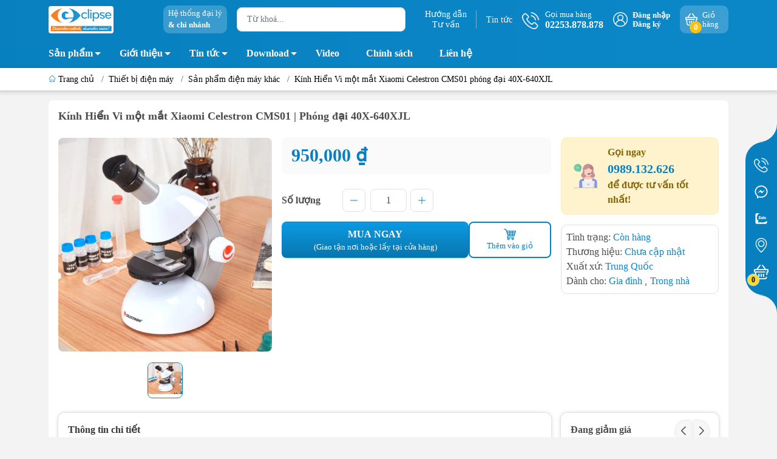

--- FILE ---
content_type: text/html; charset=UTF-8
request_url: https://www.nhatthuc.com.vn/kinh-hien-vi-mot-mat-xiaomi-celestron-cms01-phong-dai-40x-640xjl
body_size: 45489
content:
<!DOCTYPE HTML PUBLIC "-//W3C//DTD HTML 4.01//EN" "http://www.w3.org/TR/html4/strict.dtd">
<html lang="vi">
<head>
	<title>Kính Hiển Vi một mắt Xiaomi Celestron CMS01 phóng đại 40X-640XJL</title>
	<meta http-equiv="content-type" content="text/html; charset=utf-8" />
	<meta http-equiv="CACHE-CONTROL" content="PUBLIC">
	<meta name="viewport" content="width=device-width, minimum-scale=1.0, maximum-scale=1.0, initial-scale=1.0" />
	<meta name="Revisit-After" content="07 days Days">
	<meta name="apple-mobile-web-app-capable" content="yes" />
	<meta name="google-site-verification" content="ewkIrgjk5_Fpo-mBj9q2OFx5uNqbiBrtI62xDOlAP2U" />
	<meta name="description" content="Nhật Thực - Camera Hải Phòng bán thiết bị smarthome Xiaomi, thiết bị điện thông minh Xiaomi chính hãng, tích hợp cho hệ thống samrthome. Liên hệ: 0989132626 – 0946798297" />
	<meta name="keywords" content="máy lọc không khí, robot hút bụi, bóng đèn thông minh, máy đo nhiệt độ, bóng đèn thông minh, thương hiệu Xiaomi" />
	<meta name="robots" content="index,follow" />
	<meta name="Googlebot" content="index,follow"/>
	<meta name="author" content="Phạm Tiến Quân" />
	<meta name="Generator" content="Nhật Thực Web Team"/>
	<link rel="canonical" href="https://www.nhatthuc.com.vn/kinh-hien-vi-mot-mat-xiaomi-celestron-cms01-phong-dai-40x-640xjl" />
	<meta property="og:url" content="https://www.nhatthuc.com.vn/kinh-hien-vi-mot-mat-xiaomi-celestron-cms01-phong-dai-40x-640xjl"/>
	<meta property="og:title" content="Kính Hiển Vi một mắt Xiaomi Celestron CMS01 phóng đại 40X-640XJL"/>
	<meta property="og:site_name" content="Nhật Thực – Giải Pháp Thiết Bị An Ninh & Camera"/>
	<meta property="og:description" itemprop="description" content="Nhật Thực - Camera Hải Phòng bán thiết bị smarthome Xiaomi, thiết bị điện thông minh Xiaomi chính hãng, tích hợp cho hệ thống samrthome. Liên hệ: 0989132626 – 0946798297" />
	<meta property="og:type" content="product"/>
	<meta property="og:image" content="https://www.nhatthuc.com.vn/images_upload/files/C640X-4%5B1%5D.jpg"/>
	<meta property="og:locale" content="vi_vn"/>
	<meta property="fb:app_id" content=""/>
	<meta name="twitter:card" content="summary_large_image"/>
	<meta name="twitter:description" content="Nhật Thực - Camera Hải Phòng bán thiết bị smarthome Xiaomi, thiết bị điện thông minh Xiaomi chính hãng, tích hợp cho hệ thống samrthome. Liên hệ: 0989132626 – 0946798297"/>
	<meta name="twitter:title" content="Kính Hiển Vi một mắt Xiaomi Celestron CMS01 | Phóng đại 40X-640XJL"/>
	<meta name="twitter:domain" content="https://www.nhatthuc.com.vn/kinh-hien-vi-mot-mat-xiaomi-celestron-cms01-phong-dai-40x-640xjl"/>
	<meta name="twitter:image:src" content="https://www.nhatthuc.com.vn/images_upload/files/C640X-4%5B1%5D.jpg"/>
	<link rel="shortcut icon" type="image/png" href="/images_upload/favicon.ico" />
	<script language="javascript"> root_dir = "/"; </script>
	<style>:root { --menuWidth: calc(100% - 20px); --leftColBackground: #fff;  --lightLeftColBackground: #f3f3f3; --darkLeftColBackground: #22272b; --mainColor: #0880BF; --mainColor2: #076FA6; --menuHover: #ffda24; --accentColor1: #929292; --accentColor2: #d80000; --textColor: #4c4c4c; --toastSuccessBg: #d1e7dd; --toastSuccessCl: #0f5132; --toastWarningBg: #fff3cd; --toastWarningCl: #664d03; --toastErrorBg: #f8d7da; --toastErrorCl: #842029; --toastSystemBg: #d3d3d4; --toastSystemCl: #141619; }</style>
	<link href="/themes/cdn/themes/868331/assets/bootstrap.scss75d7.css" rel="stylesheet" type="text/css" media="all" />
	<link href="/themes/cdn/themes/868331/assets/mew_style_first.scss75d7.css?v=1.1" rel="stylesheet" type="text/css" media="all" />
	<link href="/themes/cdn/themes/868331/assets/mew_style_index.scss75d7.css?v=1.1" rel="stylesheet" type="text/css" media="all" />
	<link href="/themes/cdn/themes/868331/assets/mew_style_gb.scss75d7.css" rel="stylesheet" type="text/css" media="all" />
	<script src="/themes/js/jquery.js"></script>
</head>


<body id="body_m" class="woocommerce woocommerce-page  aqseocheck">
<!-- Google Tag Manager (noscript) -->
<noscript><iframe src="https://www.googletagmanager.com/ns.html?id=GTM-5C32FN2"
height="0" width="0" style="display:none;visibility:hidden"></iframe></noscript>
<!-- End Google Tag Manager (noscript) -->

<script type="application/ld+json">
{
  "@context": "https://schema.org",
  "@type": "Organization",
  "name": "Công Ty Nhật Thực",
  "alternateName": "Công Ty Cổ Phần Công Nghệ Nhật Thực",
  "url": "https://www.nhatthuc.com.vn/",
  "logo": "https://www.nhatthuc.com.vn/images_upload/logo.png",
  "contactPoint": {
    "@type": "ContactPoint",
    "telephone": "02253878878",
    "contactType": "customer service",
    "contactOption": ["HearingImpairedSupported","TollFree"],
    "areaServed": "VN",
    "availableLanguage": "Vietnamese"
  },
  "sameAs": [
    "https://www.facebook.com/cameranhatthuc/",
    "https://twitter.com/cameranhatthuc",
    "https://www.youtube.com/@cameranhatthuc1262",
    "https://www.linkedin.com/company/nhatthuccomvn",
    "https://www.pinterest.com/cameranhatthuchp/",
    "https://www.tiktok.com/@nhatthuccamera"
  ]
}
</script>
<script type="application/ld+json">
    {
      "@context": "https://schema.org/",
      "@type": "Person",
      "name": "Phạm Tiến Quân",
      "url": "https://www.nhatthuc.com.vn/pham-tien-quan",
      "image": "https://www.nhatthuc.com.vn/images_upload/Quan411683166555.jpg",
      "sameAs": [
        "https://www.facebook.com/cameranhatthuc/",
        "https://twitter.com/cameranhatthuc",
        "https://www.instagram.com/magic.1105/",
        "https://www.nhatthuc.com.vn/"
      ],
      "jobTitle": "CEO Công Ty Cổ Phần Công Nghệ Nhật Thực",
      "worksFor": {
        "@type": "Organization",
        "name": "Công Ty Cổ Phần Công Nghệ Nhật Thực"
      }  
    }
    </script>

<div class="page-body">
	<div class="hidden-md hidden-lg opacity_menu"></div>
	<div class="opacity_filter"></div>
	<div id="body_overlay" class="position-fixed d-none"></div>
	<div class="w-100 clearfix">
		<div class="menubar w-100 text-right d-flex d-lg-none position-fixed align-items-center scroll_down ">
			<a href="/" title="Nhật Thực – Giải Pháp Thiết Bị An Ninh & Camera" class="mr-auto ml-3"> <img style="background:#fff;padding:2px;border-radius:4px;" alt="Nhật Thực – Giải Pháp Thiết Bị An Ninh & Camera" src="/images_upload/logo-mobile.png" class="img-fluid mb_logo"> </a>
		</div>
		<div class="bg_head position-fixed w-100 scroll_down "></div>
		<div class="col-left position-fixed d-flex flex-column pt-2 pb-2">
			<div class="container position-relative">
				<div class="row align-items-center">
					<div class="col-12 col-lg-2 d-none d-lg-block">
						<a href="/" title="Nhật Thực – Giải Pháp Thiết Bị An Ninh & Camera" class="logo"> <img style="background:#fff;padding:3px;border-radius:4px;height:45px;" alt="Nhật Thực – Giải Pháp Thiết Bị An Ninh & Camera" src="/images_upload/logo.png" class="img-fluid"> </a>
					</div>
					<div class="col-12 col-lg-10">
						<div class="d-lg-flex align-items-center position-static pr-menu">
							<div class="mr-2 mr-xl-3 level0 position-relative cls">
<a href="/dai-ly-ban-hang" rel="nofollow" title="Hệ thống cửa hàng" class="align-items-center d-flex head_svg p-1 pl-xl-2 pr-xl-2 rounded-10">
<small>
Hệ thống đại lý 
<b class="d-block">&amp; chi nhánh</b>
</small>
</a>
							</div>
							<div class="search-block mr-3">
								<form action="/san-pham" method="get" class="js-search-form left-search position-relative mt-4 mt-lg-0 pt-2 pb-2 pt-lg-1 pb-lg-1">
									<input type="text" id="js-search-form" placeholder="Từ khoá..." value="" maxlength="70" name="key" class="rounded form-control pl-2 pl-lg-3 pr-5 " autocomplete="off" required>
									<button type="submit" class="border-0 position-absolute p-0" style="background:transparent;margin-right:10px;color:#8a8a8a;"><i class="fa fa-search"></i></button>
									<div id="suggesstion-box" style="display:none"></div>
									<script>
										jQuery("#js-search-form").keyup(function(){
											if ($(this).val().length > 1){
												jQuery.ajax({
													type: "GET",
													url: "/suggesstion.php?key=" + $(this).val(),
													beforeSend: function(){
													//$("#search-box").css("background","#FFF url(LoaderIcon.gif) no-repeat 165px");
													},
													success: function(data){
														jQuery("#suggesstion-box").show();
														jQuery("#suggesstion-box").html(data);
													}
												});
											} else {
												jQuery("#suggesstion-box").hide();
											}
										});
										$("#js-search-form").click(function(){
											if ($(this).val().length < 2){
												jQuery("#suggesstion-box").hide();
											}
										});
									</script>
									<style>
									#suggesstion-box{position: absolute;width: 95%;top: 44px;left: 8px;background: #fff;z-index:999}
									#suggesstion-box ul{box-shadow: 0 1px 8px 1px rgba(0,0,0,.25);background: #fff;padding: 5px;list-style:none;max-height: 320px;overflow-x:hidden;}
									#suggesstion-box ul li{border-top:#ccc solid 1px;font-size:13px;clear:both;padding:3px 0;}
									#suggesstion-box ul li:first-child{border-top:none;}
									#suggesstion-box ul li a{color:#333;}
									#suggesstion-box ul li a:hover{color:#CB2C34;}
									#suggesstion-box ul li img{float:left;margin-right:10px;}
									#suggesstion-box ul li span{display: block; white-space: nowrap; text-overflow: ellipsis; overflow: hidden;}
									</style>
									<!--
									<div class="w-100 position-absolute rounded searchResult px-2 d-none">
										<div class="overflow-auto search-result-warpper">
											<div class="d-block text-left h6 searchResult_products_text mt-2 p-2 rounded text-white">Sản phẩm (<span>0</span>)</div>
											<div class="searchResult_products"></div>
											<div class="d-block text-left h6 searchResult_articles_text mt-2 p-2 rounded text-white">Tin tức (<span>0</span>)</div>
											<div class="searchResult_articles"></div>
											<div class="d-block text-left h6 searchResult_pages_text mt-2 p-2 rounded text-white">Trang nội dung (<span>0</span>)</div>
											<div class="searchResult_pages"></div> <a href="searchabd6.html?type=product&amp;q=" class="btn border-0 rounded-0 w-100 my-0 all-result d-block mb-2 font-weight-bold">Xem tất cả kết quả</a> </div>
									</div>
									-->
								</form>
							</div>
							<div class="blog-block">
								<div class="blog_head text-center d-flex align-items-center">
								<a class="pl-2 pl-xl-3 pr-2 pr-xl-3 d-inline-block position-relative" rel="nofollow" href="/tu-van" title="Hướng dẫn tư vấn">Hướng dẫn<br>Tư vấn</a>
<a class="pl-2 pl-xl-3 pr-2 pr-xl-3 d-inline-block position-relative" href="/tin-tuc" rel="nofollow" title="Tin tức">Tin tức</a>
								</div>
							</div>
							<div class="info-block mr-3">
<a href="tel:02253878878" rel="nofollow" title="02253.878.878" class="align-items-center d-flex"> <span class="play0 d-none d-xl-block">
<svg width="32" height="32">
<use href="#svg-phone"></use>
</svg>
</span> <b><small>Gọi mua hàng</small> <br>02253.878.878</b> </a>

							</div>
							<div class="navigation-bottom mt-auto mt-lg-0">
								<div class="b_use d-none d-lg-flex align-items-stretch">

									<div id="js-login-toggle" class="btn-account d-none d-lg-flex align-items-center justify-content-center mr-3">
										<svg width="24" height="24" class="mr-2 d-none d-xl-block">
											<use href="#svg-account" /> </svg>
										<div id="m_login" class="pop_login">
											<a href="/login/" rel="nofollow" class="item_login d-block font-weight-bold small" title="Đăng nhập">Đăng nhập</a>
											<a href="/register/" rel="nofollow" class="item_login d-block font-weight-bold small" title="Đăng ký">Đăng ký</a>
										</div>
									</div>
									<a class="p-1 btn-cart position-relative d-inline-flex head_svg justify-content-center align-items-center rounded-10" title="Giỏ hàng" href="/cart"  rel="nofollow">
										<span class="b_ico_Cart text-center d-flex justify-content-center align-items-center position-relative">
											<svg width="20" height="20" >
											<use href="#svg-cart" />
											</svg>
											<span class="btn-cart-indicator position-absolute font-weight-bold text-center text-white" id="cart_number">0</span>
										</span>
										<small class="d-none d-xl-block ml-lg-1">Giỏ hàng</small>
									</a>

								</div>
							</div>
						</div>
					</div>
				</div>
			</div>
		</div>
		<div class="navigation-block mr-lg-auto d-none d-lg-block">
			<div class="container">
				<nav>
					<ul id="menu_pc" class="p-0 m-0 list-unstyled position-relative d-lg-flex">

						<li class="level0 position-relative cls pt-1 pt-lg-2 pb-lg-2 pb-1 new-mega-menu">
							<a href="/san-pham" title="Sản phẩm" class="lv1 font-weight-bold d-block pt-1 pb-1  pr-4 js-checkMenu position-relative ">Sản phẩm
								<i class="down_icon align-items-center justify-content-center position-absolute d-none d-lg-block mg"></i>
							</a>
							<i class="js-submenu down_icon d-flex align-items-center justify-content-center position-absolute d-lg-none"></i>
							<ul class="lv1 list-group p-0 list-unstyled rounded">
								<li class="level1 pr-lg-2 pt-lg-2 pb-lg-2 pl-2 position-relative cls">
									<a href="/thiet-bi-camera-an-ninh" class="pr-4 position-relative js-checkMenu" title="Thiết bị camera an ninh">Thiết bị camera an ninh</a>
									<i class="js-submenu down_icon d-flex align-items-center justify-content-center position-absolute d-lg-none1"></i>
									<ul class="lv2 list-group p-0 list-unstyled rounded">
										<li class="level2 "><a href="/camera-giam-sat" title="Camera Quan Sát, Giám Sát" class="pt-1 pb-1 position-relative ">Camera Quan Sát, Giám Sát</a>
											<i class="js-submenu down_icon d-flex align-items-center justify-content-center position-absolute d-lg-none1"></i>
											<ul class="lv3 list-group p-0 list-unstyled rounded">
												<li class="level2 "><a href="/camera-ip" title="Camera IP" class="pt-1 pb-1 position-relative ">Camera IP</a></li>
												<li class="level2 "><a href="/camera-khong-day" title="Camera wifi không dây" class="pt-1 pb-1 position-relative ">Camera wifi không dây</a></li>
												<li class="level2 "><a href="/camera-360-do" title="Camera 360 độ" class="pt-1 pb-1 position-relative ">Camera 360 độ</a></li>
												<li class="level2 "><a href="/camera-ptz" title="Camera PTZ" class="pt-1 pb-1 position-relative ">Camera PTZ</a></li>
												<li class="level2 "><a href="/camera-cap-dong-truc" title="Camera Cáp Đồng Trục" class="pt-1 pb-1 position-relative ">Camera Cáp Đồng Trục</a></li>
												<li class="level2 "><a href="/camera-nhan-dien-bien-so" title="Camera nhận diện biển số" class="pt-1 pb-1 position-relative ">Camera nhận diện biển số</a></li>
											</ul>
										</li>
										<li class="level2 "><a href="/tron-bo-camera" title="Trọn bộ camera" class="pt-1 pb-1 position-relative ">Trọn bộ camera</a>
											<i class="js-submenu down_icon d-flex align-items-center justify-content-center position-absolute d-lg-none1"></i>
											<ul class="lv3 list-group p-0 list-unstyled rounded">
												<li class="level2 "><a href="/tron-bo-camera-dahua-hai-phong" title="Trọn bộ camera Dahua" class="pt-1 pb-1 position-relative ">Trọn bộ camera Dahua</a></li>
												<li class="level2 "><a href="/tron-bo-camera-hikvision" title="Trọn bộ camera Hikvision" class="pt-1 pb-1 position-relative ">Trọn bộ camera Hikvision</a></li>
												<li class="level2 "><a href="/tron-bo-camera-tiandy" title="Trọn bộ camera Tiandy" class="pt-1 pb-1 position-relative ">Trọn bộ camera Tiandy</a></li>
												<li class="level2 "><a href="/tron-bo-camera-panasonic" title="Trọn bộ camera Panasonic" class="pt-1 pb-1 position-relative ">Trọn bộ camera Panasonic</a></li>
												<li class="level2 "><a href="/tron-bo-camera-huviron" title="Trọn bộ camera Huviron" class="pt-1 pb-1 position-relative ">Trọn bộ camera Huviron</a></li>
											</ul>
										</li>
										<li class="level2 "><a href="/dau-ghi-hinh-camera" title="Đầu ghi hình camera" class="pt-1 pb-1 position-relative ">Đầu ghi hình camera</a>
											<i class="js-submenu down_icon d-flex align-items-center justify-content-center position-absolute d-lg-none1"></i>
											<ul class="lv3 list-group p-0 list-unstyled rounded">
												<li class="level2 "><a href="/dau-ghi-hinh-hdcvi" title="Đầu ghi hình Hdcvi" class="pt-1 pb-1 position-relative ">Đầu ghi hình Hdcvi</a></li>
												<li class="level2 "><a href="/dau-ghi-hinh-ahd" title="Đầu ghi hình AHD" class="pt-1 pb-1 position-relative ">Đầu ghi hình AHD</a></li>
												<li class="level2 "><a href="/dau-ghi-hinh-tvi" title="Đầu ghi hình TVI" class="pt-1 pb-1 position-relative ">Đầu ghi hình TVI</a></li>
												<li class="level2 "><a href="/dau-ghi-hinh-camera-ip" title="Đầu ghi hình camera IP" class="pt-1 pb-1 position-relative ">Đầu ghi hình camera IP</a></li>
												<li class="level2 "><a href="/dau-ghi-hinh-camera-tiandy" title="Đầu ghi hình camera Tiandy" class="pt-1 pb-1 position-relative ">Đầu ghi hình camera Tiandy</a></li>
												<li class="level2 "><a href="/dau-ghi-hinh-dahua" title="Đầu ghi hình Dahua" class="pt-1 pb-1 position-relative ">Đầu ghi hình Dahua</a></li>
												<li class="level2 "><a href="/dau-ghi-hinh-hikvision" title="Đầu ghi hình Hikvision" class="pt-1 pb-1 position-relative ">Đầu ghi hình Hikvision</a></li>
												<li class="level2 "><a href="/dau-ghi-hinh-panasonic" title="Đầu ghi hình Panasonic" class="pt-1 pb-1 position-relative ">Đầu ghi hình Panasonic</a></li>
												<li class="level2 "><a href="/dau-ghi-hinh-huviron" title="Đầu ghi hình Huviron" class="pt-1 pb-1 position-relative ">Đầu ghi hình Huviron</a></li>
												<li class="level2 "><a href="/dau-ghi-hinh-tvt" title="Đầu ghi hình TVT" class="pt-1 pb-1 position-relative ">Đầu ghi hình TVT</a></li>
												<li class="level2 "><a href="/dau-ghi-hinh-grandstream" title="Đầu ghi hình Grandstream" class="pt-1 pb-1 position-relative ">Đầu ghi hình Grandstream</a></li>
												<li class="level2 "><a href="/dau-ghi-hinh-bosch" title="Đầu ghi hình Bosch" class="pt-1 pb-1 position-relative ">Đầu ghi hình Bosch</a></li>
												<li class="level2 "><a href="/dau-ghi-hinh-hilook" title="Đầu ghi hình Hilook" class="pt-1 pb-1 position-relative ">Đầu ghi hình Hilook</a></li>
												<li class="level2 "><a href="/dau-ghi-hinh-i-pro" title="Đầu ghi hình I-Pro" class="pt-1 pb-1 position-relative ">Đầu ghi hình I-Pro</a></li>
												<li class="level2 "><a href="/dau-ghi-hinh-hanwha" title="Đầu ghi hình Hanwha" class="pt-1 pb-1 position-relative ">Đầu ghi hình Hanwha</a></li>
											</ul>
										</li>
										<li class="level2 "><a href="/thuong-hieu-camera" title="Thương hiệu camera" class="pt-1 pb-1 position-relative ">Thương hiệu camera</a>
											<i class="js-submenu down_icon d-flex align-items-center justify-content-center position-absolute d-lg-none1"></i>
											<ul class="lv3 list-group p-0 list-unstyled rounded">
												<li class="level2 "><a href="/camera-dahua" title="Camera Dahua" class="pt-1 pb-1 position-relative ">Camera Dahua</a></li>
												<li class="level2 "><a href="/camera-hikvision" title="Camera Hikvision" class="pt-1 pb-1 position-relative ">Camera Hikvision</a></li>
												<li class="level2 "><a href="/camera-tiandy" title="Camera Tiandy" class="pt-1 pb-1 position-relative ">Camera Tiandy</a></li>
												<li class="level2 "><a href="/camera-panasonic" title="Camera Panasonic" class="pt-1 pb-1 position-relative ">Camera Panasonic</a></li>
												<li class="level2 "><a href="/camera-huviron" title="Camera Huviron" class="pt-1 pb-1 position-relative ">Camera Huviron</a></li>
												<li class="level2 "><a href="/camera-ezviz" title="Camera Ezviz" class="pt-1 pb-1 position-relative ">Camera Ezviz</a></li>
												<li class="level2 "><a href="/camera-imou" title="Camera Imou" class="pt-1 pb-1 position-relative ">Camera Imou</a></li>
												<li class="level2 "><a href="/camera-unv" title="Camera UNV" class="pt-1 pb-1 position-relative ">Camera UNV</a></li>
											</ul>
										</li>
										<li class="level2 "><a href="/phu-kien-camera" title="Phụ kiện camera" class="pt-1 pb-1 position-relative ">Phụ kiện camera</a>
											<i class="js-submenu down_icon d-flex align-items-center justify-content-center position-absolute d-lg-none1"></i>
											<ul class="lv3 list-group p-0 list-unstyled rounded">
												<li class="level2 "><a href="/ong-kinh" title="Ống kính" class="pt-1 pb-1 position-relative ">Ống kính</a></li>
												<li class="level2 "><a href="/bo-nguon" title="Bộ nguồn" class="pt-1 pb-1 position-relative ">Bộ nguồn</a></li>
												<li class="level2 "><a href="/vo-che-camera" title="Vỏ che camera" class="pt-1 pb-1 position-relative ">Vỏ che camera</a></li>
												<li class="level2 "><a href="/bo-luu-dien-cho-camera" title="Bộ lưu điện cho camera" class="pt-1 pb-1 position-relative ">Bộ lưu điện cho camera</a></li>
												<li class="level2 "><a href="/chan-de-camera" title="Chân đế camera" class="pt-1 pb-1 position-relative ">Chân đế camera</a></li>
												<li class="level2 "><a href="/mic-sieu-nhay" title="Mic siêu nhạy" class="pt-1 pb-1 position-relative ">Mic siêu nhạy</a></li>
												<li class="level2 "><a href="/cap-dong-truc-camera" title="Cáp đồng trục camera" class="pt-1 pb-1 position-relative ">Cáp đồng trục camera</a></li>
												<li class="level2 "><a href="/phu-kien-camera-khac" title="Phụ kiện camera khác" class="pt-1 pb-1 position-relative ">Phụ kiện camera khác</a></li>
											</ul>
										</li>
									</ul>
								</li>
								<li class="level1 pr-lg-2 pt-lg-2 pb-lg-2 pl-2 position-relative cls">
									<a href="/an-ninh-sieu-thi" class="pr-4 position-relative js-checkMenu" title="An ninh siêu thị">An ninh siêu thị</a>
									<i class="js-submenu down_icon d-flex align-items-center justify-content-center position-absolute d-lg-none1"></i>
									<ul class="lv2 list-group p-0 list-unstyled rounded">
										<li class="level2 "><a href="/tem-tu-an-ninh" title="Tem từ an ninh" class="pt-1 pb-1 position-relative ">Tem từ an ninh</a>
											<i class="js-submenu down_icon d-flex align-items-center justify-content-center position-absolute d-lg-none1"></i>
											<ul class="lv3 list-group p-0 list-unstyled rounded">
												<li class="level2 "><a href="/tem-tu-cung" title="Tem từ cứng" class="pt-1 pb-1 position-relative ">Tem từ cứng</a></li>
												<li class="level2 "><a href="/tem-tu-mem" title="Tem từ mềm" class="pt-1 pb-1 position-relative ">Tem từ mềm</a></li>
											</ul>
										</li>
										<li class="level2 "><a href="/ban-khu-tu" title="Bàn khử từ" class="pt-1 pb-1 position-relative ">Bàn khử từ</a>
											<i class="js-submenu down_icon d-flex align-items-center justify-content-center position-absolute d-lg-none1"></i>
											<ul class="lv3 list-group p-0 list-unstyled rounded">
											</ul>
										</li>
										<li class="level2 "><a href="/cong-tu-an-ninh" title="Cổng từ an ninh" class="pt-1 pb-1 position-relative ">Cổng từ an ninh</a>
											<i class="js-submenu down_icon d-flex align-items-center justify-content-center position-absolute d-lg-none1"></i>
											<ul class="lv3 list-group p-0 list-unstyled rounded">
												<li class="level2 "><a href="/cong-tu-an-ninh-eguard" title="Cổng từ an ninh Eguard" class="pt-1 pb-1 position-relative ">Cổng từ an ninh Eguard</a></li>
												<li class="level2 "><a href="/cong-tu-an-ninh-foxcom" title="Cổng từ an ninh Foxcom" class="pt-1 pb-1 position-relative ">Cổng từ an ninh Foxcom</a></li>
												<li class="level2 "><a href="/cong-tu-an-ninh-kimguard" title="Cổng từ an ninh Kimguard" class="pt-1 pb-1 position-relative ">Cổng từ an ninh Kimguard</a></li>
												<li class="level2 "><a href="/cong-tu-an-ninh-khac" title="Cổng từ an ninh khác" class="pt-1 pb-1 position-relative ">Cổng từ an ninh khác</a></li>
											</ul>
										</li>
										<li class="level2 "><a href="/bo-go-tem-tu-cung" title="Bộ gỡ tem từ cứng" class="pt-1 pb-1 position-relative ">Bộ gỡ tem từ cứng</a>
											<i class="js-submenu down_icon d-flex align-items-center justify-content-center position-absolute d-lg-none1"></i>
											<ul class="lv3 list-group p-0 list-unstyled rounded">
											</ul>
										</li>
										<li class="level2 "><a href="/may-do-kim-loai" title="Máy dò kim loại" class="pt-1 pb-1 position-relative ">Máy dò kim loại</a>
											<i class="js-submenu down_icon d-flex align-items-center justify-content-center position-absolute d-lg-none1"></i>
											<ul class="lv3 list-group p-0 list-unstyled rounded">
											</ul>
										</li>
										<li class="level2 "><a href="/phu-kien-an-ninh-khac" title="Phụ kiện an ninh khác" class="pt-1 pb-1 position-relative ">Phụ kiện an ninh khác</a>
											<i class="js-submenu down_icon d-flex align-items-center justify-content-center position-absolute d-lg-none1"></i>
											<ul class="lv3 list-group p-0 list-unstyled rounded">
											</ul>
										</li>
									</ul>
								</li>
								<li class="level1 pr-lg-2 pt-lg-2 pb-lg-2 pl-2 position-relative cls">
									<a href="/bo-dam-cam-tay" class="pr-4 position-relative js-checkMenu" title="Bộ đàm">Bộ đàm</a>
									<i class="js-submenu down_icon d-flex align-items-center justify-content-center position-absolute d-lg-none1"></i>
									<ul class="lv2 list-group p-0 list-unstyled rounded">
										<li class="level2 "><a href="/bo-dam-kenwood" title="Bộ đàm Kenwood" class="pt-1 pb-1 position-relative ">Bộ đàm Kenwood</a>
											<i class="js-submenu down_icon d-flex align-items-center justify-content-center position-absolute d-lg-none1"></i>
											<ul class="lv3 list-group p-0 list-unstyled rounded">
											</ul>
										</li>
										<li class="level2 "><a href="/bo-dam-motorola" title="Bộ đàm Motorola" class="pt-1 pb-1 position-relative ">Bộ đàm Motorola</a>
											<i class="js-submenu down_icon d-flex align-items-center justify-content-center position-absolute d-lg-none1"></i>
											<ul class="lv3 list-group p-0 list-unstyled rounded">
											</ul>
										</li>
										<li class="level2 "><a href="/bo-dam-icom" title="Bộ đàm Icom" class="pt-1 pb-1 position-relative ">Bộ đàm Icom</a>
											<i class="js-submenu down_icon d-flex align-items-center justify-content-center position-absolute d-lg-none1"></i>
											<ul class="lv3 list-group p-0 list-unstyled rounded">
											</ul>
										</li>
										<li class="level2 "><a href="/bo-dam-tid" title="Bộ đàm TID" class="pt-1 pb-1 position-relative ">Bộ đàm TID</a>
											<i class="js-submenu down_icon d-flex align-items-center justify-content-center position-absolute d-lg-none1"></i>
											<ul class="lv3 list-group p-0 list-unstyled rounded">
											</ul>
										</li>
										<li class="level2 "><a href="/bo-dam-baofeng" title="Bộ đàm BaoFeng" class="pt-1 pb-1 position-relative ">Bộ đàm BaoFeng</a>
											<i class="js-submenu down_icon d-flex align-items-center justify-content-center position-absolute d-lg-none1"></i>
											<ul class="lv3 list-group p-0 list-unstyled rounded">
											</ul>
										</li>
										<li class="level2 "><a href="/bo-dam-hypersia" title="Bộ đàm Hypersia" class="pt-1 pb-1 position-relative ">Bộ đàm Hypersia</a>
											<i class="js-submenu down_icon d-flex align-items-center justify-content-center position-absolute d-lg-none1"></i>
											<ul class="lv3 list-group p-0 list-unstyled rounded">
											</ul>
										</li>
										<li class="level2 "><a href="/bo-dam-micom" title="Bộ đàm Micom" class="pt-1 pb-1 position-relative ">Bộ đàm Micom</a>
											<i class="js-submenu down_icon d-flex align-items-center justify-content-center position-absolute d-lg-none1"></i>
											<ul class="lv3 list-group p-0 list-unstyled rounded">
											</ul>
										</li>
										<li class="level2 "><a href="/bo-dam-hytera" title="Bộ đàm Hytera" class="pt-1 pb-1 position-relative ">Bộ đàm Hytera</a>
											<i class="js-submenu down_icon d-flex align-items-center justify-content-center position-absolute d-lg-none1"></i>
											<ul class="lv3 list-group p-0 list-unstyled rounded">
											</ul>
										</li>
										<li class="level2 "><a href="/bo-dam-visen" title="Bộ đàm Visen" class="pt-1 pb-1 position-relative ">Bộ đàm Visen</a>
											<i class="js-submenu down_icon d-flex align-items-center justify-content-center position-absolute d-lg-none1"></i>
											<ul class="lv3 list-group p-0 list-unstyled rounded">
											</ul>
										</li>
										<li class="level2 "><a href="/phu-kien-bo-dam" title="Phụ kiện bộ đàm" class="pt-1 pb-1 position-relative ">Phụ kiện bộ đàm</a>
											<i class="js-submenu down_icon d-flex align-items-center justify-content-center position-absolute d-lg-none1"></i>
											<ul class="lv3 list-group p-0 list-unstyled rounded">
											</ul>
										</li>
										<li class="level2 "><a href="/bo-dam-cam-tay-vertex-standard" title="Bộ đàm cầm tay Vertex Standard" class="pt-1 pb-1 position-relative ">Bộ đàm cầm tay Vertex Standard</a>
											<i class="js-submenu down_icon d-flex align-items-center justify-content-center position-absolute d-lg-none1"></i>
											<ul class="lv3 list-group p-0 list-unstyled rounded">
											</ul>
										</li>
									</ul>
								</li>
								<li class="level1 pr-lg-2 pt-lg-2 pb-lg-2 pl-2 position-relative cls">
									<a href="/bao-dong-chong-trom" class="pr-4 position-relative js-checkMenu" title="Báo động chống trộm">Báo động chống trộm</a>
									<i class="js-submenu down_icon d-flex align-items-center justify-content-center position-absolute d-lg-none1"></i>
									<ul class="lv2 list-group p-0 list-unstyled rounded">
										<li class="level2 "><a href="/thiet-bi-bao-dong-dahua" title="Thiết bị báo động Dahua" class="pt-1 pb-1 position-relative ">Thiết bị báo động Dahua</a>
											<i class="js-submenu down_icon d-flex align-items-center justify-content-center position-absolute d-lg-none1"></i>
											<ul class="lv3 list-group p-0 list-unstyled rounded">
											</ul>
										</li>
										<li class="level2 "><a href="/thiet-bi-bao-dong-semart" title="Thiết bị báo động Semart" class="pt-1 pb-1 position-relative ">Thiết bị báo động Semart</a>
											<i class="js-submenu down_icon d-flex align-items-center justify-content-center position-absolute d-lg-none1"></i>
											<ul class="lv3 list-group p-0 list-unstyled rounded">
											</ul>
										</li>
										<li class="level2 "><a href="/thiet-bi-bao-dong-hikvision" title="Thiết bị báo động Hikvision" class="pt-1 pb-1 position-relative ">Thiết bị báo động Hikvision</a>
											<i class="js-submenu down_icon d-flex align-items-center justify-content-center position-absolute d-lg-none1"></i>
											<ul class="lv3 list-group p-0 list-unstyled rounded">
											</ul>
										</li>
										<li class="level2 "><a href="/thiet-bi-bao-dong-ezviz" title="Thiết bị báo động Ezviz" class="pt-1 pb-1 position-relative ">Thiết bị báo động Ezviz</a>
											<i class="js-submenu down_icon d-flex align-items-center justify-content-center position-absolute d-lg-none1"></i>
											<ul class="lv3 list-group p-0 list-unstyled rounded">
											</ul>
										</li>
										<li class="level2 "><a href="/thiet-bi-bao-dong-amos" title="Thiết bị báo động Amos" class="pt-1 pb-1 position-relative ">Thiết bị báo động Amos</a>
											<i class="js-submenu down_icon d-flex align-items-center justify-content-center position-absolute d-lg-none1"></i>
											<ul class="lv3 list-group p-0 list-unstyled rounded">
											</ul>
										</li>
										<li class="level2 "><a href="/thiet-bi-bao-dong-focus" title="Thiết bị báo động Focus" class="pt-1 pb-1 position-relative ">Thiết bị báo động Focus</a>
											<i class="js-submenu down_icon d-flex align-items-center justify-content-center position-absolute d-lg-none1"></i>
											<ul class="lv3 list-group p-0 list-unstyled rounded">
											</ul>
										</li>
										<li class="level2 "><a href="/phu-kien-bao-dong-chong-trom" title="Phụ kiện báo động chống trộm" class="pt-1 pb-1 position-relative ">Phụ kiện báo động chống trộm</a>
											<i class="js-submenu down_icon d-flex align-items-center justify-content-center position-absolute d-lg-none1"></i>
											<ul class="lv3 list-group p-0 list-unstyled rounded">
											</ul>
										</li>
										<li class="level2 "><a href="/thiet-bi-bao-dong-karassn" title="Thiết bị báo động Karassn" class="pt-1 pb-1 position-relative ">Thiết bị báo động Karassn</a>
											<i class="js-submenu down_icon d-flex align-items-center justify-content-center position-absolute d-lg-none1"></i>
											<ul class="lv3 list-group p-0 list-unstyled rounded">
											</ul>
										</li>
										<li class="level2 "><a href="/thiet-bi-bao-dong-khac" title="Thiết bị báo động khác" class="pt-1 pb-1 position-relative ">Thiết bị báo động khác</a>
											<i class="js-submenu down_icon d-flex align-items-center justify-content-center position-absolute d-lg-none1"></i>
											<ul class="lv3 list-group p-0 list-unstyled rounded">
											</ul>
										</li>
									</ul>
								</li>
								<li class="level1 pr-lg-2 pt-lg-2 pb-lg-2 pl-2 position-relative cls">
									<a href="/may-cham-cong" class="pr-4 position-relative js-checkMenu" title="Máy chấm công">Máy chấm công</a>
									<i class="js-submenu down_icon d-flex align-items-center justify-content-center position-absolute d-lg-none1"></i>
									<ul class="lv2 list-group p-0 list-unstyled rounded">
										<li class="level2 "><a href="/may-cham-cong-van-tay" title="Máy chấm công vân tay" class="pt-1 pb-1 position-relative ">Máy chấm công vân tay</a>
											<i class="js-submenu down_icon d-flex align-items-center justify-content-center position-absolute d-lg-none1"></i>
											<ul class="lv3 list-group p-0 list-unstyled rounded">
												<li class="level2 "><a href="/may-cham-cong-van-tay-hikvision" title="Máy chấm công vân tay Hikvision" class="pt-1 pb-1 position-relative ">Máy chấm công vân tay Hikvision</a></li>
												<li class="level2 "><a href="/may-cham-cong-van-tay-khuon-mat-ronald-jack" title="Máy chấm công vân tay, khuôn mặt Ronald Jack" class="pt-1 pb-1 position-relative ">Máy chấm công vân tay, khuôn mặt Ronald Jack</a></li>
												<li class="level2 "><a href="/may-cham-cong-van-tay-dahua" title="Máy chấm công vân tay Dahua" class="pt-1 pb-1 position-relative ">Máy chấm công vân tay Dahua</a></li>
											</ul>
										</li>
										<li class="level2 "><a href="/may-cham-cong-khuon-mat" title="Máy chấm công khuôn mặt" class="pt-1 pb-1 position-relative ">Máy chấm công khuôn mặt</a>
											<i class="js-submenu down_icon d-flex align-items-center justify-content-center position-absolute d-lg-none1"></i>
											<ul class="lv3 list-group p-0 list-unstyled rounded">
												<li class="level2 "><a href="/may-cham-cong-khuon-mat-hikvision" title="Máy chấm công khuôn mặt Hikvision" class="pt-1 pb-1 position-relative ">Máy chấm công khuôn mặt Hikvision</a></li>
												<li class="level2 "><a href="/may-cham-cong-khuon-mat-dahua" title="Máy chấm công khuôn mặt Dahua" class="pt-1 pb-1 position-relative ">Máy chấm công khuôn mặt Dahua</a></li>
												<li class="level2 "><a href="/may-cham-cong-khuon-mat-kbvision" title="Máy chấm công khuôn mặt KBVISION" class="pt-1 pb-1 position-relative ">Máy chấm công khuôn mặt KBVISION</a></li>
												<li class="level2 "><a href="/may-cham-cong-khuon-mat-zk-teco" title="Máy chấm công khuôn mặt ZK TECO" class="pt-1 pb-1 position-relative ">Máy chấm công khuôn mặt ZK TECO</a></li>
												<li class="level2 "><a href="/" title="" class="pt-1 pb-1 position-relative "></a></li>
												<li class="level2 "><a href="/" title="" class="pt-1 pb-1 position-relative "></a></li>
												<li class="level2 "><a href="/" title="" class="pt-1 pb-1 position-relative "></a></li>
												<li class="level2 "><a href="/" title="" class="pt-1 pb-1 position-relative "></a></li>
											</ul>
										</li>
										<li class="level2 "><a href="/may-cham-cong-the-tu" title="Máy chấm công thẻ từ" class="pt-1 pb-1 position-relative ">Máy chấm công thẻ từ</a>
											<i class="js-submenu down_icon d-flex align-items-center justify-content-center position-absolute d-lg-none1"></i>
											<ul class="lv3 list-group p-0 list-unstyled rounded">
											</ul>
										</li>
										<li class="level2 "><a href="/may-cham-cong-the-giay" title="Máy chấm công thẻ giấy" class="pt-1 pb-1 position-relative ">Máy chấm công thẻ giấy</a>
											<i class="js-submenu down_icon d-flex align-items-center justify-content-center position-absolute d-lg-none1"></i>
											<ul class="lv3 list-group p-0 list-unstyled rounded">
											</ul>
										</li>
										<li class="level2 "><a href="/may-cham-cong-khac" title="Máy chấm công khác" class="pt-1 pb-1 position-relative ">Máy chấm công khác</a>
											<i class="js-submenu down_icon d-flex align-items-center justify-content-center position-absolute d-lg-none1"></i>
											<ul class="lv3 list-group p-0 list-unstyled rounded">
											</ul>
										</li>
										<li class="level2 "><a href="/bo-kiem-soat-cua-ra-vao" title="Bộ kiểm soát cửa ra vào" class="pt-1 pb-1 position-relative ">Bộ kiểm soát cửa ra vào</a>
											<i class="js-submenu down_icon d-flex align-items-center justify-content-center position-absolute d-lg-none1"></i>
											<ul class="lv3 list-group p-0 list-unstyled rounded">
											</ul>
										</li>
										<li class="level2 "><a href="/phu-kien-may-cham-cong" title="Phụ kiện máy chấm công" class="pt-1 pb-1 position-relative ">Phụ kiện máy chấm công</a>
											<i class="js-submenu down_icon d-flex align-items-center justify-content-center position-absolute d-lg-none1"></i>
											<ul class="lv3 list-group p-0 list-unstyled rounded">
											</ul>
										</li>
									</ul>
								</li>
								<li class="level1 pr-lg-2 pt-lg-2 pb-lg-2 pl-2 position-relative cls">
									<a href="/tong-dai-dien-thoai" class="pr-4 position-relative js-checkMenu" title="Tổng đài điện thoại">Tổng đài điện thoại</a>
									<i class="js-submenu down_icon d-flex align-items-center justify-content-center position-absolute d-lg-none1"></i>
									<ul class="lv2 list-group p-0 list-unstyled rounded">
										<li class="level2 "><a href="/tong-dai-dien-thoai-ip" title="Tổng đài điện thoại IP" class="pt-1 pb-1 position-relative ">Tổng đài điện thoại IP</a>
											<i class="js-submenu down_icon d-flex align-items-center justify-content-center position-absolute d-lg-none1"></i>
											<ul class="lv3 list-group p-0 list-unstyled rounded">
											</ul>
										</li>
										<li class="level2 "><a href="/dien-thoai-ip" title="Điện thoại IP" class="pt-1 pb-1 position-relative ">Điện thoại IP</a>
											<i class="js-submenu down_icon d-flex align-items-center justify-content-center position-absolute d-lg-none1"></i>
											<ul class="lv3 list-group p-0 list-unstyled rounded">
											</ul>
										</li>
										<li class="level2 "><a href="/phu-kien-tong-dai-khac" title="Phụ kiện tổng đài khác" class="pt-1 pb-1 position-relative ">Phụ kiện tổng đài khác</a>
											<i class="js-submenu down_icon d-flex align-items-center justify-content-center position-absolute d-lg-none1"></i>
											<ul class="lv3 list-group p-0 list-unstyled rounded">
											</ul>
										</li>
										<li class="level2 "><a href="/thiet-bi-cuoc-hop" title="Thiết bị cuộc họp " class="pt-1 pb-1 position-relative ">Thiết bị cuộc họp </a>
											<i class="js-submenu down_icon d-flex align-items-center justify-content-center position-absolute d-lg-none1"></i>
											<ul class="lv3 list-group p-0 list-unstyled rounded">
												<li class="level2 "><a href="/thiet-bi-xu-ly-trung-tam-hoi-nghi" title="Thiết bị xử lý trung tâm hội nghị" class="pt-1 pb-1 position-relative ">Thiết bị xử lý trung tâm hội nghị</a></li>
												<li class="level2 "><a href="/thiet-bi-thu-phat-vo-tuyen" title="Thiết bị thu phát vô tuyến" class="pt-1 pb-1 position-relative ">Thiết bị thu phát vô tuyến</a></li>
												<li class="level2 "><a href="/webcam-hoi-nghi" title="Webcam hội nghị" class="pt-1 pb-1 position-relative ">Webcam hội nghị</a></li>
												<li class="level2 "><a href="/loa-hoi-nghi" title="Loa hội nghị" class="pt-1 pb-1 position-relative ">Loa hội nghị</a></li>
												<li class="level2 "><a href="/thiet-bi-cuoc-hop-khac-phu-kien" title="Thiết bị cuộc họp khác & Phụ kiện" class="pt-1 pb-1 position-relative ">Thiết bị cuộc họp khác & Phụ kiện</a></li>
											</ul>
										</li>
										<li class="level2 "><a href="/he-thong-tong-dai-grandstream" title="Hệ thống tổng đài Grandstream" class="pt-1 pb-1 position-relative ">Hệ thống tổng đài Grandstream</a>
											<i class="js-submenu down_icon d-flex align-items-center justify-content-center position-absolute d-lg-none1"></i>
											<ul class="lv3 list-group p-0 list-unstyled rounded">
												<li class="level2 "><a href="/tong-dai-grandstream" title="Tổng đài Grandstream" class="pt-1 pb-1 position-relative ">Tổng đài Grandstream</a></li>
												<li class="level2 "><a href="/dien-thoai-grandstream" title="Điện thoại Grandstream" class="pt-1 pb-1 position-relative ">Điện thoại Grandstream</a></li>
												<li class="level2 "><a href="/license-kich-hoat-grandstream" title="License kích hoạt Grandstream" class="pt-1 pb-1 position-relative ">License kích hoạt Grandstream</a></li>
												<li class="level2 "><a href="/phu-kien-tong-dai-grandstream" title="Phụ kiện tổng đài Grandstream" class="pt-1 pb-1 position-relative ">Phụ kiện tổng đài Grandstream</a></li>
												<li class="level2 "><a href="/he-thong-hoi-nghi-grandstream" title="Hệ thống hội nghị Grandstream" class="pt-1 pb-1 position-relative ">Hệ thống hội nghị Grandstream</a></li>
											</ul>
										</li>
										<li class="level2 "><a href="/he-thong-tong-dai-excelltel" title="Hệ thống tổng đài Excelltel" class="pt-1 pb-1 position-relative ">Hệ thống tổng đài Excelltel</a>
											<i class="js-submenu down_icon d-flex align-items-center justify-content-center position-absolute d-lg-none1"></i>
											<ul class="lv3 list-group p-0 list-unstyled rounded">
												<li class="level2 "><a href="/tong-dai-excelltel" title="Tổng đài Excelltel" class="pt-1 pb-1 position-relative ">Tổng đài Excelltel</a></li>
												<li class="level2 "><a href="/dien-thoai-excelltel" title="Điện thoại Excelltel" class="pt-1 pb-1 position-relative ">Điện thoại Excelltel</a></li>
												<li class="level2 "><a href="/phu-kien-tong-dai-excelltel" title="Phụ kiện tổng đài Excelltel" class="pt-1 pb-1 position-relative ">Phụ kiện tổng đài Excelltel</a></li>
											</ul>
										</li>
										<li class="level2 "><a href="/he-thong-tong-dai-panasonic" title="Hệ thống tổng đài Panasonic" class="pt-1 pb-1 position-relative ">Hệ thống tổng đài Panasonic</a>
											<i class="js-submenu down_icon d-flex align-items-center justify-content-center position-absolute d-lg-none1"></i>
											<ul class="lv3 list-group p-0 list-unstyled rounded">
												<li class="level2 "><a href="/tong-dai-panasonic" title="Tổng đài Panasonic" class="pt-1 pb-1 position-relative ">Tổng đài Panasonic</a></li>
												<li class="level2 "><a href="/dien-thoai-panasonic" title="Điện thoại Panasonic" class="pt-1 pb-1 position-relative ">Điện thoại Panasonic</a></li>
												<li class="level2 "><a href="/phu-kien-tong-dai-panasonic" title="Phụ kiện tổng đài Panasonic" class="pt-1 pb-1 position-relative ">Phụ kiện tổng đài Panasonic</a></li>
											</ul>
										</li>
										<li class="level2 "><a href="/he-thong-tong-dai-yeastar" title="Hệ thống tổng đài Yeastar" class="pt-1 pb-1 position-relative ">Hệ thống tổng đài Yeastar</a>
											<i class="js-submenu down_icon d-flex align-items-center justify-content-center position-absolute d-lg-none1"></i>
											<ul class="lv3 list-group p-0 list-unstyled rounded">
												<li class="level2 "><a href="/tong-dai-yeastar" title="Tổng đài Yeastar" class="pt-1 pb-1 position-relative ">Tổng đài Yeastar</a></li>
												<li class="level2 "><a href="/dien-thoai-yeastar" title="Điện thoại Yeastar" class="pt-1 pb-1 position-relative ">Điện thoại Yeastar</a></li>
												<li class="level2 "><a href="/phu-kien-tong-dai-yeastar" title="Phụ kiện tổng đài Yeastar" class="pt-1 pb-1 position-relative ">Phụ kiện tổng đài Yeastar</a></li>
											</ul>
										</li>
										<li class="level2 "><a href="/he-thong-tong-dai-nec" title="Hệ thống tổng đài NEC" class="pt-1 pb-1 position-relative ">Hệ thống tổng đài NEC</a>
											<i class="js-submenu down_icon d-flex align-items-center justify-content-center position-absolute d-lg-none1"></i>
											<ul class="lv3 list-group p-0 list-unstyled rounded">
												<li class="level2 "><a href="/tong-dai-nec" title="Tổng đài NEC" class="pt-1 pb-1 position-relative ">Tổng đài NEC</a></li>
												<li class="level2 "><a href="/dien-thoai-nec" title="Điện thoại NEC" class="pt-1 pb-1 position-relative ">Điện thoại NEC</a></li>
												<li class="level2 "><a href="/phan-mem-license-kich-hoat-nec" title="Phần mềm & License kích hoạt NEC" class="pt-1 pb-1 position-relative ">Phần mềm & License kích hoạt NEC</a></li>
												<li class="level2 "><a href="/phu-kien-tong-dai-nec" title="Phụ kiện tổng đài NEC" class="pt-1 pb-1 position-relative ">Phụ kiện tổng đài NEC</a></li>
											</ul>
										</li>
									</ul>
								</li>
								<li class="level1 pr-lg-2 pt-lg-2 pb-lg-2 pl-2 position-relative cls">
									<a href="/thiet-bi-dien-thong-minh" class="pr-4 position-relative js-checkMenu" title="Thiết bị điện thông minh">Thiết bị điện thông minh</a>
									<i class="js-submenu down_icon d-flex align-items-center justify-content-center position-absolute d-lg-none1"></i>
									<ul class="lv2 list-group p-0 list-unstyled rounded">
										<li class="level2 "><a href="/chuong-cua-co-hinh" title="Chuông cửa có hình" class="pt-1 pb-1 position-relative ">Chuông cửa có hình</a>
											<i class="js-submenu down_icon d-flex align-items-center justify-content-center position-absolute d-lg-none1"></i>
											<ul class="lv3 list-group p-0 list-unstyled rounded">
												<li class="level2 "><a href="/chuong-cua-co-hinh-hikvision" title="Chuông cửa có hình Hikvision" class="pt-1 pb-1 position-relative ">Chuông cửa có hình Hikvision</a></li>
												<li class="level2 "><a href="/chuong-cua-co-hinh-dahua" title="Chuông cửa có hình Dahua" class="pt-1 pb-1 position-relative ">Chuông cửa có hình Dahua</a></li>
												<li class="level2 "><a href="/chuong-cua-co-hinh-fanvil" title="Chuông cửa có hình Fanvil" class="pt-1 pb-1 position-relative ">Chuông cửa có hình Fanvil</a></li>
												<li class="level2 "><a href="/chuong-cua-co-hinh-basip" title="Chuông cửa có hình BasIP" class="pt-1 pb-1 position-relative ">Chuông cửa có hình BasIP</a></li>
												<li class="level2 "><a href="/chuong-cua-co-hinh-commax" title="Chuông cửa có hình COMMAX" class="pt-1 pb-1 position-relative ">Chuông cửa có hình COMMAX</a></li>
												<li class="level2 "><a href="/chuong-cua-co-hinh-aiphone" title="Chuông cửa có hình Aiphone" class="pt-1 pb-1 position-relative ">Chuông cửa có hình Aiphone</a></li>
												<li class="level2 "><a href="/phu-kien-chuong-cua-co-hinh" title="Phụ kiện chuông cửa có hình" class="pt-1 pb-1 position-relative ">Phụ kiện chuông cửa có hình</a></li>
											</ul>
										</li>
										<li class="level2 "><a href="/robot-phuc-vu" title="Robot phục vụ" class="pt-1 pb-1 position-relative ">Robot phục vụ</a>
											<i class="js-submenu down_icon d-flex align-items-center justify-content-center position-absolute d-lg-none1"></i>
											<ul class="lv3 list-group p-0 list-unstyled rounded">
											</ul>
										</li>
										<li class="level2 "><a href="/den-nang-luong-mat-troi" title="Đèn năng lượng mặt trời" class="pt-1 pb-1 position-relative ">Đèn năng lượng mặt trời</a>
											<i class="js-submenu down_icon d-flex align-items-center justify-content-center position-absolute d-lg-none1"></i>
											<ul class="lv3 list-group p-0 list-unstyled rounded">
											</ul>
										</li>
										<li class="level2 "><a href="/khoa-cua-thong-minh" title="Khóa cửa thông minh" class="pt-1 pb-1 position-relative ">Khóa cửa thông minh</a>
											<i class="js-submenu down_icon d-flex align-items-center justify-content-center position-absolute d-lg-none1"></i>
											<ul class="lv3 list-group p-0 list-unstyled rounded">
												<li class="level2 "><a href="/khoa-cua-thong-minh-onecam" title="Khoá cửa thông minh OneCam" class="pt-1 pb-1 position-relative ">Khoá cửa thông minh OneCam</a></li>
											</ul>
										</li>
										<li class="level2 "><a href="/quat-nang-luong-mat-troi" title="Quạt năng lượng mặt trời" class="pt-1 pb-1 position-relative ">Quạt năng lượng mặt trời</a>
											<i class="js-submenu down_icon d-flex align-items-center justify-content-center position-absolute d-lg-none1"></i>
											<ul class="lv3 list-group p-0 list-unstyled rounded">
											</ul>
										</li>
										<li class="level2 "><a href="/thiet-bi-y-te-suc-khoe" title="Thiết bị y tế - sức khỏe" class="pt-1 pb-1 position-relative ">Thiết bị y tế - sức khỏe</a>
											<i class="js-submenu down_icon d-flex align-items-center justify-content-center position-absolute d-lg-none1"></i>
											<ul class="lv3 list-group p-0 list-unstyled rounded">
											</ul>
										</li>
										<li class="level2 "><a href="/man-hinh-tuong-tac" title="Màn hình tương tác" class="pt-1 pb-1 position-relative ">Màn hình tương tác</a>
											<i class="js-submenu down_icon d-flex align-items-center justify-content-center position-absolute d-lg-none1"></i>
											<ul class="lv3 list-group p-0 list-unstyled rounded">
											</ul>
										</li>
										<li class="level2 "><a href="/rem-thong-minh" title="Rèm thông minh" class="pt-1 pb-1 position-relative ">Rèm thông minh</a>
											<i class="js-submenu down_icon d-flex align-items-center justify-content-center position-absolute d-lg-none1"></i>
											<ul class="lv3 list-group p-0 list-unstyled rounded">
											</ul>
										</li>
										<li class="level2 "><a href="/den-cam-bien-thong-minh" title="Đèn cảm biến thông minh" class="pt-1 pb-1 position-relative ">Đèn cảm biến thông minh</a>
											<i class="js-submenu down_icon d-flex align-items-center justify-content-center position-absolute d-lg-none1"></i>
											<ul class="lv3 list-group p-0 list-unstyled rounded">
											</ul>
										</li>
										<li class="level2 "><a href="/gian-phoi-thong-minh" title="Giàn phơi thông minh" class="pt-1 pb-1 position-relative ">Giàn phơi thông minh</a>
											<i class="js-submenu down_icon d-flex align-items-center justify-content-center position-absolute d-lg-none1"></i>
											<ul class="lv3 list-group p-0 list-unstyled rounded">
											</ul>
										</li>
										<li class="level2 "><a href="/dong-ho-thong-minh" title="Đồng hồ thông minh" class="pt-1 pb-1 position-relative ">Đồng hồ thông minh</a>
											<i class="js-submenu down_icon d-flex align-items-center justify-content-center position-absolute d-lg-none1"></i>
											<ul class="lv3 list-group p-0 list-unstyled rounded">
											</ul>
										</li>
										<li class="level2 "><a href="/loa-thong-minh" title="Loa thông minh" class="pt-1 pb-1 position-relative ">Loa thông minh</a>
											<i class="js-submenu down_icon d-flex align-items-center justify-content-center position-absolute d-lg-none1"></i>
											<ul class="lv3 list-group p-0 list-unstyled rounded">
											</ul>
										</li>
										<li class="level2 "><a href="/phu-kien-dien-thong-minh" title="Phụ kiện điện thông minh" class="pt-1 pb-1 position-relative ">Phụ kiện điện thông minh</a>
											<i class="js-submenu down_icon d-flex align-items-center justify-content-center position-absolute d-lg-none1"></i>
											<ul class="lv3 list-group p-0 list-unstyled rounded">
											</ul>
										</li>
									</ul>
								</li>
								<li class="level1 pr-lg-2 pt-lg-2 pb-lg-2 pl-2 position-relative cls">
									<a href="/thiet-bi-quan-ly-sieu-thi" class="pr-4 position-relative js-checkMenu" title="Thiết bị quản lý siêu thị">Thiết bị quản lý siêu thị</a>
									<i class="js-submenu down_icon d-flex align-items-center justify-content-center position-absolute d-lg-none1"></i>
									<ul class="lv2 list-group p-0 list-unstyled rounded">
										<li class="level2 "><a href="/dau-doc-ma-vach" title="Đầu đọc mã vạch" class="pt-1 pb-1 position-relative ">Đầu đọc mã vạch</a>
											<i class="js-submenu down_icon d-flex align-items-center justify-content-center position-absolute d-lg-none1"></i>
											<ul class="lv3 list-group p-0 list-unstyled rounded">
											</ul>
										</li>
										<li class="level2 "><a href="/phan-mem-tinh-tien-sieu-thi" title="Phần mềm tính tiền siêu thị" class="pt-1 pb-1 position-relative ">Phần mềm tính tiền siêu thị</a>
											<i class="js-submenu down_icon d-flex align-items-center justify-content-center position-absolute d-lg-none1"></i>
											<ul class="lv3 list-group p-0 list-unstyled rounded">
											</ul>
										</li>
										<li class="level2 "><a href="/may-in-hoa-don" title="Máy in hoá đơn" class="pt-1 pb-1 position-relative ">Máy in hoá đơn</a>
											<i class="js-submenu down_icon d-flex align-items-center justify-content-center position-absolute d-lg-none1"></i>
											<ul class="lv3 list-group p-0 list-unstyled rounded">
											</ul>
										</li>
										<li class="level2 "><a href="/may-in-ma-vach" title="Máy in mã vạch" class="pt-1 pb-1 position-relative ">Máy in mã vạch</a>
											<i class="js-submenu down_icon d-flex align-items-center justify-content-center position-absolute d-lg-none1"></i>
											<ul class="lv3 list-group p-0 list-unstyled rounded">
											</ul>
										</li>
										<li class="level2 "><a href="/may-dem-tien" title="Máy đếm tiền" class="pt-1 pb-1 position-relative ">Máy đếm tiền</a>
											<i class="js-submenu down_icon d-flex align-items-center justify-content-center position-absolute d-lg-none1"></i>
											<ul class="lv3 list-group p-0 list-unstyled rounded">
											</ul>
										</li>
									</ul>
								</li>
								<li class="level1 pr-lg-2 pt-lg-2 pb-lg-2 pl-2 position-relative cls">
									<a href="/he-thong-bao-chay" class="pr-4 position-relative js-checkMenu" title="Hệ thống báo cháy">Hệ thống báo cháy</a>
									<i class="js-submenu down_icon d-flex align-items-center justify-content-center position-absolute d-lg-none1"></i>
									<ul class="lv2 list-group p-0 list-unstyled rounded">
										<li class="level2 "><a href="/binh-chua-chay" title="Bình chữa cháy" class="pt-1 pb-1 position-relative ">Bình chữa cháy</a>
											<i class="js-submenu down_icon d-flex align-items-center justify-content-center position-absolute d-lg-none1"></i>
											<ul class="lv3 list-group p-0 list-unstyled rounded">
											</ul>
										</li>
										<li class="level2 "><a href="/trung-tam-bao-chay" title="Trung tâm báo cháy" class="pt-1 pb-1 position-relative ">Trung tâm báo cháy</a>
											<i class="js-submenu down_icon d-flex align-items-center justify-content-center position-absolute d-lg-none1"></i>
											<ul class="lv3 list-group p-0 list-unstyled rounded">
											</ul>
										</li>
										<li class="level2 "><a href="/dau-bao-nhiet" title="Đầu báo nhiệt" class="pt-1 pb-1 position-relative ">Đầu báo nhiệt</a>
											<i class="js-submenu down_icon d-flex align-items-center justify-content-center position-absolute d-lg-none1"></i>
											<ul class="lv3 list-group p-0 list-unstyled rounded">
											</ul>
										</li>
										<li class="level2 "><a href="/dau-do-khoi" title="Đầu dò khói" class="pt-1 pb-1 position-relative ">Đầu dò khói</a>
											<i class="js-submenu down_icon d-flex align-items-center justify-content-center position-absolute d-lg-none1"></i>
											<ul class="lv3 list-group p-0 list-unstyled rounded">
											</ul>
										</li>
										<li class="level2 "><a href="/nut-khan-cap" title="Nút khẩn cấp" class="pt-1 pb-1 position-relative ">Nút khẩn cấp</a>
											<i class="js-submenu down_icon d-flex align-items-center justify-content-center position-absolute d-lg-none1"></i>
											<ul class="lv3 list-group p-0 list-unstyled rounded">
											</ul>
										</li>
										<li class="level2 "><a href="/chuong-bao-chay" title="Chuông báo cháy" class="pt-1 pb-1 position-relative ">Chuông báo cháy</a>
											<i class="js-submenu down_icon d-flex align-items-center justify-content-center position-absolute d-lg-none1"></i>
											<ul class="lv3 list-group p-0 list-unstyled rounded">
											</ul>
										</li>
										<li class="level2 "><a href="/den-bao-chay" title="Đèn báo cháy" class="pt-1 pb-1 position-relative ">Đèn báo cháy</a>
											<i class="js-submenu down_icon d-flex align-items-center justify-content-center position-absolute d-lg-none1"></i>
											<ul class="lv3 list-group p-0 list-unstyled rounded">
											</ul>
										</li>
										<li class="level2 "><a href="/thiet-bi-chong-set-1" title="Thiết bị Chống sét" class="pt-1 pb-1 position-relative ">Thiết bị Chống sét</a>
											<i class="js-submenu down_icon d-flex align-items-center justify-content-center position-absolute d-lg-none1"></i>
											<ul class="lv3 list-group p-0 list-unstyled rounded">
												<li class="level2 "><a href="/kim-thu-set" title="Kim thu sét" class="pt-1 pb-1 position-relative ">Kim thu sét</a></li>
												<li class="level2 "><a href="/thiet-bi-chong-set-lan-truyen-spd" title="Thiết bị Chống sét Lan truyền (SPD)" class="pt-1 pb-1 position-relative ">Thiết bị Chống sét Lan truyền (SPD)</a></li>
												<li class="level2 "><a href="/vat-tu-tiep-dia" title="Vật tư Tiếp địa" class="pt-1 pb-1 position-relative ">Vật tư Tiếp địa</a></li>
												<li class="level2 "><a href="/day-dan-cap-thoat-set" title="Dây dẫn & Cáp thoát sét" class="pt-1 pb-1 position-relative ">Dây dẫn & Cáp thoát sét</a></li>
												<li class="level2 "><a href="/hop-kiem-tra-tiep-dia" title="Hộp kiểm tra tiếp địa" class="pt-1 pb-1 position-relative ">Hộp kiểm tra tiếp địa</a></li>
											</ul>
										</li>
									</ul>
								</li>
								<li class="level1 pr-lg-2 pt-lg-2 pb-lg-2 pl-2 position-relative cls">
									<a href="/phu-kien" class="pr-4 position-relative js-checkMenu" title="Phụ kiện">Phụ kiện</a>
									<i class="js-submenu down_icon d-flex align-items-center justify-content-center position-absolute d-lg-none1"></i>
									<ul class="lv2 list-group p-0 list-unstyled rounded">
										<li class="level2 "><a href="/he-thong-may-chu" title="Hệ thống máy chủ" class="pt-1 pb-1 position-relative ">Hệ thống máy chủ</a>
											<i class="js-submenu down_icon d-flex align-items-center justify-content-center position-absolute d-lg-none1"></i>
											<ul class="lv3 list-group p-0 list-unstyled rounded">
											</ul>
										</li>
										<li class="level2 "><a href="/usb" title="USB" class="pt-1 pb-1 position-relative ">USB</a>
											<i class="js-submenu down_icon d-flex align-items-center justify-content-center position-absolute d-lg-none1"></i>
											<ul class="lv3 list-group p-0 list-unstyled rounded">
											</ul>
										</li>
										<li class="level2 "><a href="/the-nho" title="Thẻ nhớ" class="pt-1 pb-1 position-relative ">Thẻ nhớ</a>
											<i class="js-submenu down_icon d-flex align-items-center justify-content-center position-absolute d-lg-none1"></i>
											<ul class="lv3 list-group p-0 list-unstyled rounded">
											</ul>
										</li>
										<li class="level2 "><a href="/o-cung" title="Ổ cứng" class="pt-1 pb-1 position-relative ">Ổ cứng</a>
											<i class="js-submenu down_icon d-flex align-items-center justify-content-center position-absolute d-lg-none1"></i>
											<ul class="lv3 list-group p-0 list-unstyled rounded">
											</ul>
										</li>
										<li class="level2 "><a href="/may-ghi-am" title="Máy ghi âm" class="pt-1 pb-1 position-relative ">Máy ghi âm</a>
											<i class="js-submenu down_icon d-flex align-items-center justify-content-center position-absolute d-lg-none1"></i>
											<ul class="lv3 list-group p-0 list-unstyled rounded">
											</ul>
										</li>
										<li class="level2 "><a href="/quat-lam-mat" title="Quạt làm mát" class="pt-1 pb-1 position-relative ">Quạt làm mát</a>
											<i class="js-submenu down_icon d-flex align-items-center justify-content-center position-absolute d-lg-none1"></i>
											<ul class="lv3 list-group p-0 list-unstyled rounded">
											</ul>
										</li>
										<li class="level2 "><a href="/cap-ket-noi-hdmi" title="Cáp kết nối HDMI" class="pt-1 pb-1 position-relative ">Cáp kết nối HDMI</a>
											<i class="js-submenu down_icon d-flex align-items-center justify-content-center position-absolute d-lg-none1"></i>
											<ul class="lv3 list-group p-0 list-unstyled rounded">
											</ul>
										</li>
									</ul>
								</li>
								<li class="level1 pr-lg-2 pt-lg-2 pb-lg-2 pl-2 position-relative cls">
									<a href="/dinh-vi-giam-sat-hanh-trinh" class="pr-4 position-relative js-checkMenu" title="Định vị giám sát hành trình">Định vị giám sát hành trình</a>
									<i class="js-submenu down_icon d-flex align-items-center justify-content-center position-absolute d-lg-none1"></i>
									<ul class="lv2 list-group p-0 list-unstyled rounded">
										<li class="level2 "><a href="/dinh-vi-gps" title="Định vị GPS" class="pt-1 pb-1 position-relative ">Định vị GPS</a>
											<i class="js-submenu down_icon d-flex align-items-center justify-content-center position-absolute d-lg-none1"></i>
											<ul class="lv3 list-group p-0 list-unstyled rounded">
											</ul>
										</li>
										<li class="level2 "><a href="/dinh-vi-hop-chuan" title="Định vị hợp chuẩn" class="pt-1 pb-1 position-relative ">Định vị hợp chuẩn</a>
											<i class="js-submenu down_icon d-flex align-items-center justify-content-center position-absolute d-lg-none1"></i>
											<ul class="lv3 list-group p-0 list-unstyled rounded">
											</ul>
										</li>
										<li class="level2 "><a href="/dinh-vi-xe-may" title="Định vị xe máy" class="pt-1 pb-1 position-relative ">Định vị xe máy</a>
											<i class="js-submenu down_icon d-flex align-items-center justify-content-center position-absolute d-lg-none1"></i>
											<ul class="lv3 list-group p-0 list-unstyled rounded">
											</ul>
										</li>
										<li class="level2 "><a href="/dinh-vi-xe-o-to" title="Định vị xe ô tô" class="pt-1 pb-1 position-relative ">Định vị xe ô tô</a>
											<i class="js-submenu down_icon d-flex align-items-center justify-content-center position-absolute d-lg-none1"></i>
											<ul class="lv3 list-group p-0 list-unstyled rounded">
											</ul>
										</li>
										<li class="level2 "><a href="/phu-kien-thiet-bi-dinh-vi" title="Phụ kiện thiết bị định vị" class="pt-1 pb-1 position-relative ">Phụ kiện thiết bị định vị</a>
											<i class="js-submenu down_icon d-flex align-items-center justify-content-center position-absolute d-lg-none1"></i>
											<ul class="lv3 list-group p-0 list-unstyled rounded">
											</ul>
										</li>
									</ul>
								</li>
								<li class="level1 pr-lg-2 pt-lg-2 pb-lg-2 pl-2 position-relative cls">
									<a href="/he-thong-kiem-soat" class="pr-4 position-relative js-checkMenu" title="Hệ thống kiểm soát">Hệ thống kiểm soát</a>
									<i class="js-submenu down_icon d-flex align-items-center justify-content-center position-absolute d-lg-none1"></i>
									<ul class="lv2 list-group p-0 list-unstyled rounded">
										<li class="level2 "><a href="/barrier-tu-dong" title="Barrier tự động" class="pt-1 pb-1 position-relative ">Barrier tự động</a>
											<i class="js-submenu down_icon d-flex align-items-center justify-content-center position-absolute d-lg-none1"></i>
											<ul class="lv3 list-group p-0 list-unstyled rounded">
											</ul>
										</li>
										<li class="level2 "><a href="/motor-cong-dien-hai-phong" title="Motor cổng điện" class="pt-1 pb-1 position-relative ">Motor cổng điện</a>
											<i class="js-submenu down_icon d-flex align-items-center justify-content-center position-absolute d-lg-none1"></i>
											<ul class="lv3 list-group p-0 list-unstyled rounded">
											</ul>
										</li>
										<li class="level2 "><a href="/kiem-soat-di-bo-hai-phong" title="Kiểm soát đi bộ" class="pt-1 pb-1 position-relative ">Kiểm soát đi bộ</a>
											<i class="js-submenu down_icon d-flex align-items-center justify-content-center position-absolute d-lg-none1"></i>
											<ul class="lv3 list-group p-0 list-unstyled rounded">
											</ul>
										</li>
										<li class="level2 "><a href="/cong-do-kim-loai" title="Cổng dò kim loại" class="pt-1 pb-1 position-relative ">Cổng dò kim loại</a>
											<i class="js-submenu down_icon d-flex align-items-center justify-content-center position-absolute d-lg-none1"></i>
											<ul class="lv3 list-group p-0 list-unstyled rounded">
											</ul>
										</li>
										<li class="level2 "><a href="/cong-xep-inox" title="Cổng xếp Inox" class="pt-1 pb-1 position-relative ">Cổng xếp Inox</a>
											<i class="js-submenu down_icon d-flex align-items-center justify-content-center position-absolute d-lg-none1"></i>
											<ul class="lv3 list-group p-0 list-unstyled rounded">
											</ul>
										</li>
										<li class="level2 "><a href="/dau-doc-the" title="Đầu đọc thẻ" class="pt-1 pb-1 position-relative ">Đầu đọc thẻ</a>
											<i class="js-submenu down_icon d-flex align-items-center justify-content-center position-absolute d-lg-none1"></i>
											<ul class="lv3 list-group p-0 list-unstyled rounded">
											</ul>
										</li>
										<li class="level2 "><a href="/may-soi-hanh-ly" title="Máy soi hành lý" class="pt-1 pb-1 position-relative ">Máy soi hành lý</a>
											<i class="js-submenu down_icon d-flex align-items-center justify-content-center position-absolute d-lg-none1"></i>
											<ul class="lv3 list-group p-0 list-unstyled rounded">
											</ul>
										</li>
										<li class="level2 "><a href="/phu-kien-kiem-soat-khac" title="Phụ kiện kiểm soát khác" class="pt-1 pb-1 position-relative ">Phụ kiện kiểm soát khác</a>
											<i class="js-submenu down_icon d-flex align-items-center justify-content-center position-absolute d-lg-none1"></i>
											<ul class="lv3 list-group p-0 list-unstyled rounded">
											</ul>
										</li>
									</ul>
								</li>
								<li class="level1 pr-lg-2 pt-lg-2 pb-lg-2 pl-2 position-relative cls">
									<a href="/thiet-bi-mang" class="pr-4 position-relative js-checkMenu" title="Thiết bị mạng">Thiết bị mạng</a>
									<i class="js-submenu down_icon d-flex align-items-center justify-content-center position-absolute d-lg-none1"></i>
									<ul class="lv2 list-group p-0 list-unstyled rounded">
										<li class="level2 "><a href="/switch-mang" title="Switch mạng" class="pt-1 pb-1 position-relative ">Switch mạng</a>
											<i class="js-submenu down_icon d-flex align-items-center justify-content-center position-absolute d-lg-none1"></i>
											<ul class="lv3 list-group p-0 list-unstyled rounded">
											</ul>
										</li>
										<li class="level2 "><a href="/bo-thu-wifi-card-wifi" title="Bộ thu Wifi (Card wifi)" class="pt-1 pb-1 position-relative ">Bộ thu Wifi (Card wifi)</a>
											<i class="js-submenu down_icon d-flex align-items-center justify-content-center position-absolute d-lg-none1"></i>
											<ul class="lv3 list-group p-0 list-unstyled rounded">
											</ul>
										</li>
										<li class="level2 "><a href="/bo-phat-wifi" title="Bộ phát Wifi" class="pt-1 pb-1 position-relative ">Bộ phát Wifi</a>
											<i class="js-submenu down_icon d-flex align-items-center justify-content-center position-absolute d-lg-none1"></i>
											<ul class="lv3 list-group p-0 list-unstyled rounded">
											</ul>
										</li>
										<li class="level2 "><a href="/phu-kien-thiet-bi-mang" title="Phụ kiện thiết bị mạng" class="pt-1 pb-1 position-relative ">Phụ kiện thiết bị mạng</a>
											<i class="js-submenu down_icon d-flex align-items-center justify-content-center position-absolute d-lg-none1"></i>
											<ul class="lv3 list-group p-0 list-unstyled rounded">
												<li class="level2 "><a href="/tu-rack" title="Tủ rack" class="pt-1 pb-1 position-relative ">Tủ rack</a></li>
												<li class="level2 "><a href="/khay-co-dinh" title="Khay cố định" class="pt-1 pb-1 position-relative ">Khay cố định</a></li>
												<li class="level2 "><a href="/bo-chuyen-doi-quang-dien" title="Bộ chuyển đổi quang điện" class="pt-1 pb-1 position-relative ">Bộ chuyển đổi quang điện</a></li>
												<li class="level2 "><a href="/module-quang-sfp" title="Module quang SFP" class="pt-1 pb-1 position-relative ">Module quang SFP</a></li>
												<li class="level2 "><a href="/phu-kien-thiet-bi-mang-khac" title="Phụ kiện thiết bị mạng khác" class="pt-1 pb-1 position-relative ">Phụ kiện thiết bị mạng khác</a></li>
												<li class="level2 "><a href="/hat-mang" title="Hạt mạng" class="pt-1 pb-1 position-relative ">Hạt mạng</a></li>
												<li class="level2 "><a href="/thiet-bi-kich-song-dien-thoai" title="Thiết bị kích sóng điện thoại" class="pt-1 pb-1 position-relative ">Thiết bị kích sóng điện thoại</a></li>
											</ul>
										</li>
										<li class="level2 "><a href="/thiet-bi-luu-dien-ups" title="Thiết bị lưu điện UPS" class="pt-1 pb-1 position-relative ">Thiết bị lưu điện UPS</a>
											<i class="js-submenu down_icon d-flex align-items-center justify-content-center position-absolute d-lg-none1"></i>
											<ul class="lv3 list-group p-0 list-unstyled rounded">
											</ul>
										</li>
										<li class="level2 "><a href="/day-cap-mang" title="Dây cáp mạng" class="pt-1 pb-1 position-relative ">Dây cáp mạng</a>
											<i class="js-submenu down_icon d-flex align-items-center justify-content-center position-absolute d-lg-none1"></i>
											<ul class="lv3 list-group p-0 list-unstyled rounded">
											</ul>
										</li>
										<li class="level2 "><a href="/o-cung-online-nas" title="Ổ cứng Online ( NAS)" class="pt-1 pb-1 position-relative ">Ổ cứng Online ( NAS)</a>
											<i class="js-submenu down_icon d-flex align-items-center justify-content-center position-absolute d-lg-none1"></i>
											<ul class="lv3 list-group p-0 list-unstyled rounded">
											</ul>
										</li>
										<li class="level2 "><a href="/router-mang" title="Router mạng" class="pt-1 pb-1 position-relative ">Router mạng</a>
											<i class="js-submenu down_icon d-flex align-items-center justify-content-center position-absolute d-lg-none1"></i>
											<ul class="lv3 list-group p-0 list-unstyled rounded">
											</ul>
										</li>
									</ul>
								</li>
								<li class="level1 pr-lg-2 pt-lg-2 pb-lg-2 pl-2 position-relative cls">
									<a href="/he-thong-am-thanh-pa-system" class="pr-4 position-relative js-checkMenu" title="Hệ thống âm thanh (PA System)">Hệ thống âm thanh (PA System)</a>
									<i class="js-submenu down_icon d-flex align-items-center justify-content-center position-absolute d-lg-none1"></i>
									<ul class="lv2 list-group p-0 list-unstyled rounded">
										<li class="level2 "><a href="/he-thong-am-thanh-toa" title="Hệ thống âm thanh TOA" class="pt-1 pb-1 position-relative ">Hệ thống âm thanh TOA</a>
											<i class="js-submenu down_icon d-flex align-items-center justify-content-center position-absolute d-lg-none1"></i>
											<ul class="lv3 list-group p-0 list-unstyled rounded">
												<li class="level2 "><a href="/loa-toa" title="Loa TOA" class="pt-1 pb-1 position-relative ">Loa TOA</a></li>
												<li class="level2 "><a href="/amply-toa" title="Amply TOA" class="pt-1 pb-1 position-relative ">Amply TOA</a></li>
												<li class="level2 "><a href="/micro-toa" title="Micro TOA" class="pt-1 pb-1 position-relative ">Micro TOA</a></li>
												<li class="level2 "><a href="/phu-kien-am-thanh-toa" title="Phụ kiện âm thanh TOA" class="pt-1 pb-1 position-relative ">Phụ kiện âm thanh TOA</a></li>
											</ul>
										</li>
										<li class="level2 "><a href="/he-thong-am-thanh-itc" title="Hệ thống âm thanh ITC" class="pt-1 pb-1 position-relative ">Hệ thống âm thanh ITC</a>
											<i class="js-submenu down_icon d-flex align-items-center justify-content-center position-absolute d-lg-none1"></i>
											<ul class="lv3 list-group p-0 list-unstyled rounded">
												<li class="level2 "><a href="/loa-itc" title="Loa ITC" class="pt-1 pb-1 position-relative ">Loa ITC</a></li>
												<li class="level2 "><a href="/amply-itc" title="Amply ITC" class="pt-1 pb-1 position-relative ">Amply ITC</a></li>
												<li class="level2 "><a href="/micro-itc" title="Micro ITC" class="pt-1 pb-1 position-relative ">Micro ITC</a></li>
												<li class="level2 "><a href="/phu-kien-am-thanh-itc" title="Phụ kiện âm thanh ITC" class="pt-1 pb-1 position-relative ">Phụ kiện âm thanh ITC</a></li>
												<li class="level2 "><a href="/bo-dieu-khien-trung-tam-itc" title="Bộ điều khiển trung tâm ITC" class="pt-1 pb-1 position-relative ">Bộ điều khiển trung tâm ITC</a></li>
												<li class="level2 "><a href="/bo-chon-vung-itc" title="Bộ chọn vùng ITC" class="pt-1 pb-1 position-relative ">Bộ chọn vùng ITC</a></li>
											</ul>
										</li>
										<li class="level2 "><a href="/he-thong-am-thanh-dsppa" title="Hệ thống âm thanh DSPPA" class="pt-1 pb-1 position-relative ">Hệ thống âm thanh DSPPA</a>
											<i class="js-submenu down_icon d-flex align-items-center justify-content-center position-absolute d-lg-none1"></i>
											<ul class="lv3 list-group p-0 list-unstyled rounded">
												<li class="level2 "><a href="/loa-dsppa" title="Loa DSPPA" class="pt-1 pb-1 position-relative ">Loa DSPPA</a></li>
												<li class="level2 "><a href="/may-chu-he-thong-dsppa" title="Máy chủ hệ thống DSPPA" class="pt-1 pb-1 position-relative ">Máy chủ hệ thống DSPPA</a></li>
												<li class="level2 "><a href="/micro-dsppa" title="Micro DSPPA" class="pt-1 pb-1 position-relative ">Micro DSPPA</a></li>
												<li class="level2 "><a href="/phu-kien-am-thanh-dsppa" title="Phụ kiện âm thanh DSPPA" class="pt-1 pb-1 position-relative ">Phụ kiện âm thanh DSPPA</a></li>
												<li class="level2 "><a href="/amply-dsppa" title="Amply DSPPA" class="pt-1 pb-1 position-relative ">Amply DSPPA</a></li>
											</ul>
										</li>
										<li class="level2 "><a href="/he-thong-am-thanh-hikvision" title="Hệ thống âm thanh Hikvision" class="pt-1 pb-1 position-relative ">Hệ thống âm thanh Hikvision</a>
											<i class="js-submenu down_icon d-flex align-items-center justify-content-center position-absolute d-lg-none1"></i>
											<ul class="lv3 list-group p-0 list-unstyled rounded">
												<li class="level2 "><a href="/loa-hikvision" title="Loa Hikvision" class="pt-1 pb-1 position-relative ">Loa Hikvision</a></li>
												<li class="level2 "><a href="/amply-hikvision" title="Amply Hikvision" class="pt-1 pb-1 position-relative ">Amply Hikvision</a></li>
											</ul>
										</li>
									</ul>
								</li>
								<li class="level1 pr-lg-2 pt-lg-2 pb-lg-2 pl-2 position-relative cls">
									<a href="/camera-hanh-trinh" class="pr-4 position-relative js-checkMenu" title="Camera hành trình">Camera hành trình</a>
									<i class="js-submenu down_icon d-flex align-items-center justify-content-center position-absolute d-lg-none1"></i>
									<ul class="lv2 list-group p-0 list-unstyled rounded">
										<li class="level2 "><a href="/camera-hanh-trinh-vietmap" title="Camera hành trình vietmap" class="pt-1 pb-1 position-relative ">Camera hành trình vietmap</a>
											<i class="js-submenu down_icon d-flex align-items-center justify-content-center position-absolute d-lg-none1"></i>
											<ul class="lv3 list-group p-0 list-unstyled rounded">
											</ul>
										</li>
										<li class="level2 "><a href="/camera-hanh-trinh-xiaomi" title="Camera Hành Trình Xiaomi" class="pt-1 pb-1 position-relative ">Camera Hành Trình Xiaomi</a>
											<i class="js-submenu down_icon d-flex align-items-center justify-content-center position-absolute d-lg-none1"></i>
											<ul class="lv3 list-group p-0 list-unstyled rounded">
											</ul>
										</li>
										<li class="level2 "><a href="/tron-bo-camera-tren-xe" title="Trọn bộ camera trên xe" class="pt-1 pb-1 position-relative ">Trọn bộ camera trên xe</a>
											<i class="js-submenu down_icon d-flex align-items-center justify-content-center position-absolute d-lg-none1"></i>
											<ul class="lv3 list-group p-0 list-unstyled rounded">
												<li class="level2 "><a href="/tron-bo-camera-tren-xe-tai" title="Trọn bộ camera trên xe tải" class="pt-1 pb-1 position-relative ">Trọn bộ camera trên xe tải</a></li>
												<li class="level2 "><a href="/tron-bo-camera-tren-tau" title="Trọn bộ camera trên tàu" class="pt-1 pb-1 position-relative ">Trọn bộ camera trên tàu</a></li>
												<li class="level2 "><a href="/tron-bo-camera-tren-xe-tec" title="Trọn bộ camera trên xe téc" class="pt-1 pb-1 position-relative ">Trọn bộ camera trên xe téc</a></li>
												<li class="level2 "><a href="/tron-bo-camera-tren-xe-khach" title="Trọn bộ camera trên xe khách" class="pt-1 pb-1 position-relative ">Trọn bộ camera trên xe khách</a></li>
											</ul>
										</li>
										<li class="level2 "><a href="/camera-hanh-trinh-hikvision" title="Camera hành trình Hikvision" class="pt-1 pb-1 position-relative ">Camera hành trình Hikvision</a>
											<i class="js-submenu down_icon d-flex align-items-center justify-content-center position-absolute d-lg-none1"></i>
											<ul class="lv3 list-group p-0 list-unstyled rounded">
											</ul>
										</li>
										<li class="level2 "><a href="/camera-hanh-trinh-dahua" title="Camera hành trình Dahua" class="pt-1 pb-1 position-relative ">Camera hành trình Dahua</a>
											<i class="js-submenu down_icon d-flex align-items-center justify-content-center position-absolute d-lg-none1"></i>
											<ul class="lv3 list-group p-0 list-unstyled rounded">
											</ul>
										</li>
										<li class="level2 "><a href="/camera-hanh-trinh-ezviz" title="Camera hành trình Ezviz" class="pt-1 pb-1 position-relative ">Camera hành trình Ezviz</a>
											<i class="js-submenu down_icon d-flex align-items-center justify-content-center position-absolute d-lg-none1"></i>
											<ul class="lv3 list-group p-0 list-unstyled rounded">
											</ul>
										</li>
										<li class="level2 "><a href="/camera-hanh-trinh-khac" title="Camera hành trình khác" class="pt-1 pb-1 position-relative ">Camera hành trình khác</a>
											<i class="js-submenu down_icon d-flex align-items-center justify-content-center position-absolute d-lg-none1"></i>
											<ul class="lv3 list-group p-0 list-unstyled rounded">
											</ul>
										</li>
										<li class="level2 "><a href="/phu-kien-camera-hanh-trinh" title="Phụ kiện camera hành trình" class="pt-1 pb-1 position-relative ">Phụ kiện camera hành trình</a>
											<i class="js-submenu down_icon d-flex align-items-center justify-content-center position-absolute d-lg-none1"></i>
											<ul class="lv3 list-group p-0 list-unstyled rounded">
											</ul>
										</li>
									</ul>
								</li>
								<li class="level1 pr-lg-2 pt-lg-2 pb-lg-2 pl-2 position-relative cls">
									<a href="/dien-nang-luong-mat-troi" class="pr-4 position-relative js-checkMenu" title="Điện năng lượng mặt trời">Điện năng lượng mặt trời</a>
									<i class="js-submenu down_icon d-flex align-items-center justify-content-center position-absolute d-lg-none1"></i>
									<ul class="lv2 list-group p-0 list-unstyled rounded">
										<li class="level2 "><a href="/tam-pin-nang-luong-mat-troi" title="Tấm pin năng lượng mặt trời" class="pt-1 pb-1 position-relative ">Tấm pin năng lượng mặt trời</a>
											<i class="js-submenu down_icon d-flex align-items-center justify-content-center position-absolute d-lg-none1"></i>
											<ul class="lv3 list-group p-0 list-unstyled rounded">
												<li class="level2 "><a href="/tam-pin-canadian-solar" title="Tấm pin Canadian Solar" class="pt-1 pb-1 position-relative ">Tấm pin Canadian Solar</a></li>
												<li class="level2 "><a href="/tam-pin-longi" title="Tấm pin LONGi" class="pt-1 pb-1 position-relative ">Tấm pin LONGi</a></li>
											</ul>
										</li>
										<li class="level2 "><a href="/inverter-bien-tan-hoa-luoi" title="Inverter Biến Tần Hòa Lưới" class="pt-1 pb-1 position-relative ">Inverter Biến Tần Hòa Lưới</a>
											<i class="js-submenu down_icon d-flex align-items-center justify-content-center position-absolute d-lg-none1"></i>
											<ul class="lv3 list-group p-0 list-unstyled rounded">
												<li class="level2 "><a href="/inverter-deye" title="Inverter DEYE" class="pt-1 pb-1 position-relative ">Inverter DEYE</a></li>
												<li class="level2 "><a href="/inverter-growatt" title="Inverter Growatt" class="pt-1 pb-1 position-relative ">Inverter Growatt</a></li>
											</ul>
										</li>
										<li class="level2 "><a href="/ac-quy-luu-tru-dien-mat-troi" title="Ắc quy lưu trữ điện mặt trời" class="pt-1 pb-1 position-relative ">Ắc quy lưu trữ điện mặt trời</a>
											<i class="js-submenu down_icon d-flex align-items-center justify-content-center position-absolute d-lg-none1"></i>
											<ul class="lv3 list-group p-0 list-unstyled rounded">
											</ul>
										</li>
										<li class="level2 "><a href="/phu-kien-lap-dat-dien-mat-troi" title="Phụ kiện lắp đặt điện mặt trời" class="pt-1 pb-1 position-relative ">Phụ kiện lắp đặt điện mặt trời</a>
											<i class="js-submenu down_icon d-flex align-items-center justify-content-center position-absolute d-lg-none1"></i>
											<ul class="lv3 list-group p-0 list-unstyled rounded">
											</ul>
										</li>
										<li class="level2 "><a href="/tron-bo-dien-mat-troi-ap-mai" title="Trọn bộ điện mặt trời áp mái" class="pt-1 pb-1 position-relative ">Trọn bộ điện mặt trời áp mái</a>
											<i class="js-submenu down_icon d-flex align-items-center justify-content-center position-absolute d-lg-none1"></i>
											<ul class="lv3 list-group p-0 list-unstyled rounded">
											</ul>
										</li>
									</ul>
								</li>
							</ul>
						</li>
						<li class="level0 position-relative cls pt-1 pt-lg-2 pb-lg-2 pb-1 new-mega-menu">
							<a href="#" title="Sản phẩm" class="lv1 font-weight-bold d-block pt-1 pb-1  pr-4 js-checkMenu position-relative ">Giới thiệu
								<i class="down_icon align-items-center justify-content-center position-absolute d-none d-lg-block mg"></i>
							</a>
							<i class="js-submenu down_icon d-flex align-items-center justify-content-center position-absolute d-lg-none"></i>
							<ul class="lv1 list-group p-0 list-unstyled rounded">
								<li class="level1 pr-lg-2 pt-lg-2 pb-lg-2 pl-2 position-relative cls"><a href="/gioi-thieu" title="Về chúng tôi" class="pr-4 position-relative js-checkMenu">Về chúng tôi</a></li>
								<li class="level1 pr-lg-2 pt-lg-2 pb-lg-2 pl-2 position-relative cls"><a href="/cong-trinh" rel="nofollow" title="Công trình tiêu biểu" class="pr-4 position-relative js-checkMenu">Công trình tiêu biểu</a></li>
								<li class="level1 pr-lg-2 pt-lg-2 pb-lg-2 pl-2 position-relative cls"><a href="/ho-so-nang-luc" rel="nofollow" title="Hồ sơ năng lực" class="pr-4 position-relative js-checkMenu">Hồ sơ năng lực</a></li>
							</ul>
						</li>
						<li class="level0 position-relative cls pt-1 pt-lg-2 pb-lg-2 pb-1"><a class="font-weight-bold d-block pt-1 pb-1  pr-4 js-checkMenu position-relative " href="/tin-tuc" title="Tin tức & Sự kiện">Tin tức
							<i class="down_icon align-items-center justify-content-center position-absolute d-none d-lg-block mg"></i>
						</a>
							<i class="js-submenu down_icon d-flex align-items-center justify-content-center position-absolute d-lg-none"></i>
							<ul class="lv1 list-group p-0 list-unstyled rounded">
							</ul>
						</li>
						<li class="level0 position-relative cls pt-1 pt-lg-2 pb-lg-2 pb-1"><a class="font-weight-bold d-block pt-1 pb-1  pr-4 js-checkMenu position-relative " href="#" rel="nofollow" title="Download">Download
							<i class="down_icon align-items-center justify-content-center position-absolute d-none d-lg-block mg"></i>
						</a>
							<i class="js-submenu down_icon d-flex align-items-center justify-content-center position-absolute d-lg-none"></i>
							<ul class="lv1 list-group p-0 list-unstyled rounded">
								<li class="level1 pr-lg-2 pt-lg-2 pb-lg-2 pl-2 position-relative cls"><a href="/download-tai-lieu" rel="nofollow" title="Download tài liệu" class="pt-1 pb-1 position-relative">Tài liệu</a></li>
							</ul>
						</li>
						<li class="level0 position-relative cls pt-1 pt-lg-2 pb-lg-2 pb-1"><a class="font-weight-bold d-block pt-1 pb-1  pr-4 js-checkMenu position-relative " href="/video" rel="nofollow" title="Video">Video</a></li>
						<li class="level0 position-relative cls pt-1 pt-lg-2 pb-lg-2 pb-1"><a class="font-weight-bold d-block pt-1 pb-1  pr-4 js-checkMenu position-relative " href="#" rel="nofollow" title="Chính sách - hỗ trợ">Chính sách</a>
							<i class="js-submenu down_icon d-flex align-items-center justify-content-center position-absolute d-lg-none"></i>
							<ul class="lv1 list-group p-0 list-unstyled rounded">
							</ul>
						</li>
						<li class="level0 position-relative cls pt-1 pt-lg-2 pb-lg-2 pb-1"><a class="font-weight-bold d-block pt-1 pb-1  pr-4 js-checkMenu position-relative " href="/lien-he" rel="nofollow" title="Liên hệ">Liên hệ</a></li>
					</ul>
				</nav>
			</div>
		</div>
		<div class="col-left position-fixed d-flex flex-column pt-lg-2 pb-lg-2 pt-0 pb-0 d-lg-none" id="col-left-mew">
			<div class="align-items-center menu_mobile h-100 position-relative">
				<ul id="menu-mew" class="p-0 m-0 list-unstyled d-lg-flex justify-content-lg-end">
					<li class="level0 d-block w-100 position-static">
						<a title="Thiết bị camera an ninh" class="position-relative d-flex js-submenu flex-column justify-content-center align-items-center text-center p-2">
							<span class="line_1 line_2">Thiết bị camera an ninh</span>
						</a>
						<ul class="lv1 p-0 list-unstyled position-absolute m_chill m-0">
							<li class="level1 main position-sticky bg-white">
								<a href="thiet-bi-camera-an-ninh" title="Thiết bị camera an ninh" class="font-weight-bold d-flex pt-2 pb-2 border-bottom align-items-center w-100 justify-content-center text-main">Chi tiết danh mục</a> </li>
								<li class="level1 position-relative">
									<a href="/camera-giam-sat" title="Camera Quan Sát, Giám Sát" class="font-weight-bold d-flex pt-2 pb-2 border-bottom mr-2 ml-2 align-items-center">Camera Quan Sát, Giám Sát</a>
									<ul class="lv2">
										<li class="level2 position-relative"><a href="/camera-ip" title="Camera IP" class="h-100 d-flex pl-3 pt-1 pb-1 mr-2 ml-2 align-items-center">Camera IP</a></li>
										<li class="level2 position-relative"><a href="/camera-khong-day" title="Camera wifi không dây" class="h-100 d-flex pl-3 pt-1 pb-1 mr-2 ml-2 align-items-center">Camera wifi không dây</a></li>
										<li class="level2 position-relative"><a href="/camera-360-do" title="Camera 360 độ" class="h-100 d-flex pl-3 pt-1 pb-1 mr-2 ml-2 align-items-center">Camera 360 độ</a></li>
										<li class="level2 position-relative"><a href="/camera-ptz" title="Camera PTZ" class="h-100 d-flex pl-3 pt-1 pb-1 mr-2 ml-2 align-items-center">Camera PTZ</a></li>
										<li class="level2 position-relative"><a href="/camera-cap-dong-truc" title="Camera Cáp Đồng Trục" class="h-100 d-flex pl-3 pt-1 pb-1 mr-2 ml-2 align-items-center">Camera Cáp Đồng Trục</a></li>
										<li class="level2 position-relative"><a href="/camera-nhan-dien-bien-so" title="Camera nhận diện biển số" class="h-100 d-flex pl-3 pt-1 pb-1 mr-2 ml-2 align-items-center">Camera nhận diện biển số</a></li>
									</ul>
								</li>
								<li class="level1 position-relative">
									<a href="/tron-bo-camera" title="Trọn bộ camera" class="font-weight-bold d-flex pt-2 pb-2 border-bottom mr-2 ml-2 align-items-center">Trọn bộ camera</a>
									<ul class="lv2">
										<li class="level2 position-relative"><a href="/tron-bo-camera-dahua-hai-phong" title="Trọn bộ camera Dahua" class="h-100 d-flex pl-3 pt-1 pb-1 mr-2 ml-2 align-items-center">Trọn bộ camera Dahua</a></li>
										<li class="level2 position-relative"><a href="/tron-bo-camera-hikvision" title="Trọn bộ camera Hikvision" class="h-100 d-flex pl-3 pt-1 pb-1 mr-2 ml-2 align-items-center">Trọn bộ camera Hikvision</a></li>
										<li class="level2 position-relative"><a href="/tron-bo-camera-tiandy" title="Trọn bộ camera Tiandy" class="h-100 d-flex pl-3 pt-1 pb-1 mr-2 ml-2 align-items-center">Trọn bộ camera Tiandy</a></li>
										<li class="level2 position-relative"><a href="/tron-bo-camera-panasonic" title="Trọn bộ camera Panasonic" class="h-100 d-flex pl-3 pt-1 pb-1 mr-2 ml-2 align-items-center">Trọn bộ camera Panasonic</a></li>
										<li class="level2 position-relative"><a href="/tron-bo-camera-huviron" title="Trọn bộ camera Huviron" class="h-100 d-flex pl-3 pt-1 pb-1 mr-2 ml-2 align-items-center">Trọn bộ camera Huviron</a></li>
									</ul>
								</li>
								<li class="level1 position-relative">
									<a href="/dau-ghi-hinh-camera" title="Đầu ghi hình camera" class="font-weight-bold d-flex pt-2 pb-2 border-bottom mr-2 ml-2 align-items-center">Đầu ghi hình camera</a>
									<ul class="lv2">
										<li class="level2 position-relative"><a href="/dau-ghi-hinh-hdcvi" title="Đầu ghi hình Hdcvi" class="h-100 d-flex pl-3 pt-1 pb-1 mr-2 ml-2 align-items-center">Đầu ghi hình Hdcvi</a></li>
										<li class="level2 position-relative"><a href="/dau-ghi-hinh-ahd" title="Đầu ghi hình AHD" class="h-100 d-flex pl-3 pt-1 pb-1 mr-2 ml-2 align-items-center">Đầu ghi hình AHD</a></li>
										<li class="level2 position-relative"><a href="/dau-ghi-hinh-tvi" title="Đầu ghi hình TVI" class="h-100 d-flex pl-3 pt-1 pb-1 mr-2 ml-2 align-items-center">Đầu ghi hình TVI</a></li>
										<li class="level2 position-relative"><a href="/dau-ghi-hinh-camera-ip" title="Đầu ghi hình camera IP" class="h-100 d-flex pl-3 pt-1 pb-1 mr-2 ml-2 align-items-center">Đầu ghi hình camera IP</a></li>
										<li class="level2 position-relative"><a href="/dau-ghi-hinh-camera-tiandy" title="Đầu ghi hình camera Tiandy" class="h-100 d-flex pl-3 pt-1 pb-1 mr-2 ml-2 align-items-center">Đầu ghi hình camera Tiandy</a></li>
										<li class="level2 position-relative"><a href="/dau-ghi-hinh-dahua" title="Đầu ghi hình Dahua" class="h-100 d-flex pl-3 pt-1 pb-1 mr-2 ml-2 align-items-center">Đầu ghi hình Dahua</a></li>
										<li class="level2 position-relative"><a href="/dau-ghi-hinh-hikvision" title="Đầu ghi hình Hikvision" class="h-100 d-flex pl-3 pt-1 pb-1 mr-2 ml-2 align-items-center">Đầu ghi hình Hikvision</a></li>
										<li class="level2 position-relative"><a href="/dau-ghi-hinh-panasonic" title="Đầu ghi hình Panasonic" class="h-100 d-flex pl-3 pt-1 pb-1 mr-2 ml-2 align-items-center">Đầu ghi hình Panasonic</a></li>
										<li class="level2 position-relative"><a href="/dau-ghi-hinh-huviron" title="Đầu ghi hình Huviron" class="h-100 d-flex pl-3 pt-1 pb-1 mr-2 ml-2 align-items-center">Đầu ghi hình Huviron</a></li>
										<li class="level2 position-relative"><a href="/dau-ghi-hinh-tvt" title="Đầu ghi hình TVT" class="h-100 d-flex pl-3 pt-1 pb-1 mr-2 ml-2 align-items-center">Đầu ghi hình TVT</a></li>
										<li class="level2 position-relative"><a href="/dau-ghi-hinh-grandstream" title="Đầu ghi hình Grandstream" class="h-100 d-flex pl-3 pt-1 pb-1 mr-2 ml-2 align-items-center">Đầu ghi hình Grandstream</a></li>
										<li class="level2 position-relative"><a href="/dau-ghi-hinh-bosch" title="Đầu ghi hình Bosch" class="h-100 d-flex pl-3 pt-1 pb-1 mr-2 ml-2 align-items-center">Đầu ghi hình Bosch</a></li>
										<li class="level2 position-relative"><a href="/dau-ghi-hinh-hilook" title="Đầu ghi hình Hilook" class="h-100 d-flex pl-3 pt-1 pb-1 mr-2 ml-2 align-items-center">Đầu ghi hình Hilook</a></li>
										<li class="level2 position-relative"><a href="/dau-ghi-hinh-i-pro" title="Đầu ghi hình I-Pro" class="h-100 d-flex pl-3 pt-1 pb-1 mr-2 ml-2 align-items-center">Đầu ghi hình I-Pro</a></li>
										<li class="level2 position-relative"><a href="/dau-ghi-hinh-hanwha" title="Đầu ghi hình Hanwha" class="h-100 d-flex pl-3 pt-1 pb-1 mr-2 ml-2 align-items-center">Đầu ghi hình Hanwha</a></li>
									</ul>
								</li>
								<li class="level1 position-relative">
									<a href="/thuong-hieu-camera" title="Thương hiệu camera" class="font-weight-bold d-flex pt-2 pb-2 border-bottom mr-2 ml-2 align-items-center">Thương hiệu camera</a>
									<ul class="lv2">
										<li class="level2 position-relative"><a href="/camera-dahua" title="Camera Dahua" class="h-100 d-flex pl-3 pt-1 pb-1 mr-2 ml-2 align-items-center">Camera Dahua</a></li>
										<li class="level2 position-relative"><a href="/camera-hikvision" title="Camera Hikvision" class="h-100 d-flex pl-3 pt-1 pb-1 mr-2 ml-2 align-items-center">Camera Hikvision</a></li>
										<li class="level2 position-relative"><a href="/camera-tiandy" title="Camera Tiandy" class="h-100 d-flex pl-3 pt-1 pb-1 mr-2 ml-2 align-items-center">Camera Tiandy</a></li>
										<li class="level2 position-relative"><a href="/camera-panasonic" title="Camera Panasonic" class="h-100 d-flex pl-3 pt-1 pb-1 mr-2 ml-2 align-items-center">Camera Panasonic</a></li>
										<li class="level2 position-relative"><a href="/camera-huviron" title="Camera Huviron" class="h-100 d-flex pl-3 pt-1 pb-1 mr-2 ml-2 align-items-center">Camera Huviron</a></li>
										<li class="level2 position-relative"><a href="/camera-ezviz" title="Camera Ezviz" class="h-100 d-flex pl-3 pt-1 pb-1 mr-2 ml-2 align-items-center">Camera Ezviz</a></li>
										<li class="level2 position-relative"><a href="/camera-imou" title="Camera Imou" class="h-100 d-flex pl-3 pt-1 pb-1 mr-2 ml-2 align-items-center">Camera Imou</a></li>
										<li class="level2 position-relative"><a href="/camera-unv" title="Camera UNV" class="h-100 d-flex pl-3 pt-1 pb-1 mr-2 ml-2 align-items-center">Camera UNV</a></li>
									</ul>
								</li>
								<li class="level1 position-relative">
									<a href="/phu-kien-camera" title="Phụ kiện camera" class="font-weight-bold d-flex pt-2 pb-2 border-bottom mr-2 ml-2 align-items-center">Phụ kiện camera</a>
									<ul class="lv2">
										<li class="level2 position-relative"><a href="/ong-kinh" title="Ống kính" class="h-100 d-flex pl-3 pt-1 pb-1 mr-2 ml-2 align-items-center">Ống kính</a></li>
										<li class="level2 position-relative"><a href="/bo-nguon" title="Bộ nguồn" class="h-100 d-flex pl-3 pt-1 pb-1 mr-2 ml-2 align-items-center">Bộ nguồn</a></li>
										<li class="level2 position-relative"><a href="/vo-che-camera" title="Vỏ che camera" class="h-100 d-flex pl-3 pt-1 pb-1 mr-2 ml-2 align-items-center">Vỏ che camera</a></li>
										<li class="level2 position-relative"><a href="/bo-luu-dien-cho-camera" title="Bộ lưu điện cho camera" class="h-100 d-flex pl-3 pt-1 pb-1 mr-2 ml-2 align-items-center">Bộ lưu điện cho camera</a></li>
										<li class="level2 position-relative"><a href="/chan-de-camera" title="Chân đế camera" class="h-100 d-flex pl-3 pt-1 pb-1 mr-2 ml-2 align-items-center">Chân đế camera</a></li>
										<li class="level2 position-relative"><a href="/mic-sieu-nhay" title="Mic siêu nhạy" class="h-100 d-flex pl-3 pt-1 pb-1 mr-2 ml-2 align-items-center">Mic siêu nhạy</a></li>
										<li class="level2 position-relative"><a href="/cap-dong-truc-camera" title="Cáp đồng trục camera" class="h-100 d-flex pl-3 pt-1 pb-1 mr-2 ml-2 align-items-center">Cáp đồng trục camera</a></li>
										<li class="level2 position-relative"><a href="/phu-kien-camera-khac" title="Phụ kiện camera khác" class="h-100 d-flex pl-3 pt-1 pb-1 mr-2 ml-2 align-items-center">Phụ kiện camera khác</a></li>
									</ul>
								</li>
						</ul>
					</li>
					<li class="level0 d-block w-100 position-static">
						<a title="An ninh siêu thị" class="position-relative d-flex js-submenu flex-column justify-content-center align-items-center text-center p-2">
							<span class="line_1 line_2">An ninh siêu thị</span>
						</a>
						<ul class="lv1 p-0 list-unstyled position-absolute m_chill m-0">
							<li class="level1 main position-sticky bg-white">
								<a href="an-ninh-sieu-thi" title="An ninh siêu thị" class="font-weight-bold d-flex pt-2 pb-2 border-bottom align-items-center w-100 justify-content-center text-main">Chi tiết danh mục</a> </li>
								<li class="level1 position-relative">
									<a href="/tem-tu-an-ninh" title="Tem từ an ninh" class="font-weight-bold d-flex pt-2 pb-2 border-bottom mr-2 ml-2 align-items-center">Tem từ an ninh</a>
									<ul class="lv2">
										<li class="level2 position-relative"><a href="/tem-tu-cung" title="Tem từ cứng" class="h-100 d-flex pl-3 pt-1 pb-1 mr-2 ml-2 align-items-center">Tem từ cứng</a></li>
										<li class="level2 position-relative"><a href="/tem-tu-mem" title="Tem từ mềm" class="h-100 d-flex pl-3 pt-1 pb-1 mr-2 ml-2 align-items-center">Tem từ mềm</a></li>
									</ul>
								</li>
								<li class="level1 position-relative">
									<a href="/ban-khu-tu" title="Bàn khử từ" class="font-weight-bold d-flex pt-2 pb-2 border-bottom mr-2 ml-2 align-items-center">Bàn khử từ</a>
									<ul class="lv2">
									</ul>
								</li>
								<li class="level1 position-relative">
									<a href="/cong-tu-an-ninh" title="Cổng từ an ninh" class="font-weight-bold d-flex pt-2 pb-2 border-bottom mr-2 ml-2 align-items-center">Cổng từ an ninh</a>
									<ul class="lv2">
										<li class="level2 position-relative"><a href="/cong-tu-an-ninh-eguard" title="Cổng từ an ninh Eguard" class="h-100 d-flex pl-3 pt-1 pb-1 mr-2 ml-2 align-items-center">Cổng từ an ninh Eguard</a></li>
										<li class="level2 position-relative"><a href="/cong-tu-an-ninh-foxcom" title="Cổng từ an ninh Foxcom" class="h-100 d-flex pl-3 pt-1 pb-1 mr-2 ml-2 align-items-center">Cổng từ an ninh Foxcom</a></li>
										<li class="level2 position-relative"><a href="/cong-tu-an-ninh-kimguard" title="Cổng từ an ninh Kimguard" class="h-100 d-flex pl-3 pt-1 pb-1 mr-2 ml-2 align-items-center">Cổng từ an ninh Kimguard</a></li>
										<li class="level2 position-relative"><a href="/cong-tu-an-ninh-khac" title="Cổng từ an ninh khác" class="h-100 d-flex pl-3 pt-1 pb-1 mr-2 ml-2 align-items-center">Cổng từ an ninh khác</a></li>
									</ul>
								</li>
								<li class="level1 position-relative">
									<a href="/bo-go-tem-tu-cung" title="Bộ gỡ tem từ cứng" class="font-weight-bold d-flex pt-2 pb-2 border-bottom mr-2 ml-2 align-items-center">Bộ gỡ tem từ cứng</a>
									<ul class="lv2">
									</ul>
								</li>
								<li class="level1 position-relative">
									<a href="/may-do-kim-loai" title="Máy dò kim loại" class="font-weight-bold d-flex pt-2 pb-2 border-bottom mr-2 ml-2 align-items-center">Máy dò kim loại</a>
									<ul class="lv2">
									</ul>
								</li>
								<li class="level1 position-relative">
									<a href="/phu-kien-an-ninh-khac" title="Phụ kiện an ninh khác" class="font-weight-bold d-flex pt-2 pb-2 border-bottom mr-2 ml-2 align-items-center">Phụ kiện an ninh khác</a>
									<ul class="lv2">
									</ul>
								</li>
						</ul>
					</li>
					<li class="level0 d-block w-100 position-static">
						<a title="Bộ đàm" class="position-relative d-flex js-submenu flex-column justify-content-center align-items-center text-center p-2">
							<span class="line_1 line_2">Bộ đàm</span>
						</a>
						<ul class="lv1 p-0 list-unstyled position-absolute m_chill m-0">
							<li class="level1 main position-sticky bg-white">
								<a href="bo-dam-cam-tay" title="Bộ đàm" class="font-weight-bold d-flex pt-2 pb-2 border-bottom align-items-center w-100 justify-content-center text-main">Chi tiết danh mục</a> </li>
								<li class="level1 position-relative">
									<a href="/bo-dam-kenwood" title="Bộ đàm Kenwood" class="font-weight-bold d-flex pt-2 pb-2 border-bottom mr-2 ml-2 align-items-center">Bộ đàm Kenwood</a>
									<ul class="lv2">
									</ul>
								</li>
								<li class="level1 position-relative">
									<a href="/bo-dam-motorola" title="Bộ đàm Motorola" class="font-weight-bold d-flex pt-2 pb-2 border-bottom mr-2 ml-2 align-items-center">Bộ đàm Motorola</a>
									<ul class="lv2">
									</ul>
								</li>
								<li class="level1 position-relative">
									<a href="/bo-dam-icom" title="Bộ đàm Icom" class="font-weight-bold d-flex pt-2 pb-2 border-bottom mr-2 ml-2 align-items-center">Bộ đàm Icom</a>
									<ul class="lv2">
									</ul>
								</li>
								<li class="level1 position-relative">
									<a href="/bo-dam-tid" title="Bộ đàm TID" class="font-weight-bold d-flex pt-2 pb-2 border-bottom mr-2 ml-2 align-items-center">Bộ đàm TID</a>
									<ul class="lv2">
									</ul>
								</li>
								<li class="level1 position-relative">
									<a href="/bo-dam-baofeng" title="Bộ đàm BaoFeng" class="font-weight-bold d-flex pt-2 pb-2 border-bottom mr-2 ml-2 align-items-center">Bộ đàm BaoFeng</a>
									<ul class="lv2">
									</ul>
								</li>
								<li class="level1 position-relative">
									<a href="/bo-dam-hypersia" title="Bộ đàm Hypersia" class="font-weight-bold d-flex pt-2 pb-2 border-bottom mr-2 ml-2 align-items-center">Bộ đàm Hypersia</a>
									<ul class="lv2">
									</ul>
								</li>
								<li class="level1 position-relative">
									<a href="/bo-dam-micom" title="Bộ đàm Micom" class="font-weight-bold d-flex pt-2 pb-2 border-bottom mr-2 ml-2 align-items-center">Bộ đàm Micom</a>
									<ul class="lv2">
									</ul>
								</li>
								<li class="level1 position-relative">
									<a href="/bo-dam-hytera" title="Bộ đàm Hytera" class="font-weight-bold d-flex pt-2 pb-2 border-bottom mr-2 ml-2 align-items-center">Bộ đàm Hytera</a>
									<ul class="lv2">
									</ul>
								</li>
								<li class="level1 position-relative">
									<a href="/bo-dam-visen" title="Bộ đàm Visen" class="font-weight-bold d-flex pt-2 pb-2 border-bottom mr-2 ml-2 align-items-center">Bộ đàm Visen</a>
									<ul class="lv2">
									</ul>
								</li>
								<li class="level1 position-relative">
									<a href="/phu-kien-bo-dam" title="Phụ kiện bộ đàm" class="font-weight-bold d-flex pt-2 pb-2 border-bottom mr-2 ml-2 align-items-center">Phụ kiện bộ đàm</a>
									<ul class="lv2">
									</ul>
								</li>
								<li class="level1 position-relative">
									<a href="/bo-dam-cam-tay-vertex-standard" title="Bộ đàm cầm tay Vertex Standard" class="font-weight-bold d-flex pt-2 pb-2 border-bottom mr-2 ml-2 align-items-center">Bộ đàm cầm tay Vertex Standard</a>
									<ul class="lv2">
									</ul>
								</li>
						</ul>
					</li>
					<li class="level0 d-block w-100 position-static">
						<a title="Báo động chống trộm" class="position-relative d-flex js-submenu flex-column justify-content-center align-items-center text-center p-2">
							<span class="line_1 line_2">Báo động chống trộm</span>
						</a>
						<ul class="lv1 p-0 list-unstyled position-absolute m_chill m-0">
							<li class="level1 main position-sticky bg-white">
								<a href="bao-dong-chong-trom" title="Báo động chống trộm" class="font-weight-bold d-flex pt-2 pb-2 border-bottom align-items-center w-100 justify-content-center text-main">Chi tiết danh mục</a> </li>
								<li class="level1 position-relative">
									<a href="/thiet-bi-bao-dong-dahua" title="Thiết bị báo động Dahua" class="font-weight-bold d-flex pt-2 pb-2 border-bottom mr-2 ml-2 align-items-center">Thiết bị báo động Dahua</a>
									<ul class="lv2">
									</ul>
								</li>
								<li class="level1 position-relative">
									<a href="/thiet-bi-bao-dong-semart" title="Thiết bị báo động Semart" class="font-weight-bold d-flex pt-2 pb-2 border-bottom mr-2 ml-2 align-items-center">Thiết bị báo động Semart</a>
									<ul class="lv2">
									</ul>
								</li>
								<li class="level1 position-relative">
									<a href="/thiet-bi-bao-dong-hikvision" title="Thiết bị báo động Hikvision" class="font-weight-bold d-flex pt-2 pb-2 border-bottom mr-2 ml-2 align-items-center">Thiết bị báo động Hikvision</a>
									<ul class="lv2">
									</ul>
								</li>
								<li class="level1 position-relative">
									<a href="/thiet-bi-bao-dong-ezviz" title="Thiết bị báo động Ezviz" class="font-weight-bold d-flex pt-2 pb-2 border-bottom mr-2 ml-2 align-items-center">Thiết bị báo động Ezviz</a>
									<ul class="lv2">
									</ul>
								</li>
								<li class="level1 position-relative">
									<a href="/thiet-bi-bao-dong-amos" title="Thiết bị báo động Amos" class="font-weight-bold d-flex pt-2 pb-2 border-bottom mr-2 ml-2 align-items-center">Thiết bị báo động Amos</a>
									<ul class="lv2">
									</ul>
								</li>
								<li class="level1 position-relative">
									<a href="/thiet-bi-bao-dong-focus" title="Thiết bị báo động Focus" class="font-weight-bold d-flex pt-2 pb-2 border-bottom mr-2 ml-2 align-items-center">Thiết bị báo động Focus</a>
									<ul class="lv2">
									</ul>
								</li>
								<li class="level1 position-relative">
									<a href="/phu-kien-bao-dong-chong-trom" title="Phụ kiện báo động chống trộm" class="font-weight-bold d-flex pt-2 pb-2 border-bottom mr-2 ml-2 align-items-center">Phụ kiện báo động chống trộm</a>
									<ul class="lv2">
									</ul>
								</li>
								<li class="level1 position-relative">
									<a href="/thiet-bi-bao-dong-karassn" title="Thiết bị báo động Karassn" class="font-weight-bold d-flex pt-2 pb-2 border-bottom mr-2 ml-2 align-items-center">Thiết bị báo động Karassn</a>
									<ul class="lv2">
									</ul>
								</li>
								<li class="level1 position-relative">
									<a href="/thiet-bi-bao-dong-khac" title="Thiết bị báo động khác" class="font-weight-bold d-flex pt-2 pb-2 border-bottom mr-2 ml-2 align-items-center">Thiết bị báo động khác</a>
									<ul class="lv2">
									</ul>
								</li>
						</ul>
					</li>
					<li class="level0 d-block w-100 position-static">
						<a title="Máy chấm công" class="position-relative d-flex js-submenu flex-column justify-content-center align-items-center text-center p-2">
							<span class="line_1 line_2">Máy chấm công</span>
						</a>
						<ul class="lv1 p-0 list-unstyled position-absolute m_chill m-0">
							<li class="level1 main position-sticky bg-white">
								<a href="may-cham-cong" title="Máy chấm công" class="font-weight-bold d-flex pt-2 pb-2 border-bottom align-items-center w-100 justify-content-center text-main">Chi tiết danh mục</a> </li>
								<li class="level1 position-relative">
									<a href="/may-cham-cong-van-tay" title="Máy chấm công vân tay" class="font-weight-bold d-flex pt-2 pb-2 border-bottom mr-2 ml-2 align-items-center">Máy chấm công vân tay</a>
									<ul class="lv2">
										<li class="level2 position-relative"><a href="/may-cham-cong-van-tay-hikvision" title="Máy chấm công vân tay Hikvision" class="h-100 d-flex pl-3 pt-1 pb-1 mr-2 ml-2 align-items-center">Máy chấm công vân tay Hikvision</a></li>
										<li class="level2 position-relative"><a href="/may-cham-cong-van-tay-khuon-mat-ronald-jack" title="Máy chấm công vân tay, khuôn mặt Ronald Jack" class="h-100 d-flex pl-3 pt-1 pb-1 mr-2 ml-2 align-items-center">Máy chấm công vân tay, khuôn mặt Ronald Jack</a></li>
										<li class="level2 position-relative"><a href="/may-cham-cong-van-tay-dahua" title="Máy chấm công vân tay Dahua" class="h-100 d-flex pl-3 pt-1 pb-1 mr-2 ml-2 align-items-center">Máy chấm công vân tay Dahua</a></li>
									</ul>
								</li>
								<li class="level1 position-relative">
									<a href="/may-cham-cong-khuon-mat" title="Máy chấm công khuôn mặt" class="font-weight-bold d-flex pt-2 pb-2 border-bottom mr-2 ml-2 align-items-center">Máy chấm công khuôn mặt</a>
									<ul class="lv2">
										<li class="level2 position-relative"><a href="/may-cham-cong-khuon-mat-hikvision" title="Máy chấm công khuôn mặt Hikvision" class="h-100 d-flex pl-3 pt-1 pb-1 mr-2 ml-2 align-items-center">Máy chấm công khuôn mặt Hikvision</a></li>
										<li class="level2 position-relative"><a href="/may-cham-cong-khuon-mat-dahua" title="Máy chấm công khuôn mặt Dahua" class="h-100 d-flex pl-3 pt-1 pb-1 mr-2 ml-2 align-items-center">Máy chấm công khuôn mặt Dahua</a></li>
										<li class="level2 position-relative"><a href="/may-cham-cong-khuon-mat-kbvision" title="Máy chấm công khuôn mặt KBVISION" class="h-100 d-flex pl-3 pt-1 pb-1 mr-2 ml-2 align-items-center">Máy chấm công khuôn mặt KBVISION</a></li>
										<li class="level2 position-relative"><a href="/may-cham-cong-khuon-mat-zk-teco" title="Máy chấm công khuôn mặt ZK TECO" class="h-100 d-flex pl-3 pt-1 pb-1 mr-2 ml-2 align-items-center">Máy chấm công khuôn mặt ZK TECO</a></li>
										<li class="level2 position-relative"><a href="/" title="" class="h-100 d-flex pl-3 pt-1 pb-1 mr-2 ml-2 align-items-center"></a></li>
										<li class="level2 position-relative"><a href="/" title="" class="h-100 d-flex pl-3 pt-1 pb-1 mr-2 ml-2 align-items-center"></a></li>
										<li class="level2 position-relative"><a href="/" title="" class="h-100 d-flex pl-3 pt-1 pb-1 mr-2 ml-2 align-items-center"></a></li>
										<li class="level2 position-relative"><a href="/" title="" class="h-100 d-flex pl-3 pt-1 pb-1 mr-2 ml-2 align-items-center"></a></li>
									</ul>
								</li>
								<li class="level1 position-relative">
									<a href="/may-cham-cong-the-tu" title="Máy chấm công thẻ từ" class="font-weight-bold d-flex pt-2 pb-2 border-bottom mr-2 ml-2 align-items-center">Máy chấm công thẻ từ</a>
									<ul class="lv2">
									</ul>
								</li>
								<li class="level1 position-relative">
									<a href="/may-cham-cong-the-giay" title="Máy chấm công thẻ giấy" class="font-weight-bold d-flex pt-2 pb-2 border-bottom mr-2 ml-2 align-items-center">Máy chấm công thẻ giấy</a>
									<ul class="lv2">
									</ul>
								</li>
								<li class="level1 position-relative">
									<a href="/may-cham-cong-khac" title="Máy chấm công khác" class="font-weight-bold d-flex pt-2 pb-2 border-bottom mr-2 ml-2 align-items-center">Máy chấm công khác</a>
									<ul class="lv2">
									</ul>
								</li>
								<li class="level1 position-relative">
									<a href="/bo-kiem-soat-cua-ra-vao" title="Bộ kiểm soát cửa ra vào" class="font-weight-bold d-flex pt-2 pb-2 border-bottom mr-2 ml-2 align-items-center">Bộ kiểm soát cửa ra vào</a>
									<ul class="lv2">
									</ul>
								</li>
								<li class="level1 position-relative">
									<a href="/phu-kien-may-cham-cong" title="Phụ kiện máy chấm công" class="font-weight-bold d-flex pt-2 pb-2 border-bottom mr-2 ml-2 align-items-center">Phụ kiện máy chấm công</a>
									<ul class="lv2">
									</ul>
								</li>
						</ul>
					</li>
					<li class="level0 d-block w-100 position-static">
						<a title="Tổng đài điện thoại" class="position-relative d-flex js-submenu flex-column justify-content-center align-items-center text-center p-2">
							<span class="line_1 line_2">Tổng đài điện thoại</span>
						</a>
						<ul class="lv1 p-0 list-unstyled position-absolute m_chill m-0">
							<li class="level1 main position-sticky bg-white">
								<a href="tong-dai-dien-thoai" title="Tổng đài điện thoại" class="font-weight-bold d-flex pt-2 pb-2 border-bottom align-items-center w-100 justify-content-center text-main">Chi tiết danh mục</a> </li>
								<li class="level1 position-relative">
									<a href="/tong-dai-dien-thoai-ip" title="Tổng đài điện thoại IP" class="font-weight-bold d-flex pt-2 pb-2 border-bottom mr-2 ml-2 align-items-center">Tổng đài điện thoại IP</a>
									<ul class="lv2">
									</ul>
								</li>
								<li class="level1 position-relative">
									<a href="/dien-thoai-ip" title="Điện thoại IP" class="font-weight-bold d-flex pt-2 pb-2 border-bottom mr-2 ml-2 align-items-center">Điện thoại IP</a>
									<ul class="lv2">
									</ul>
								</li>
								<li class="level1 position-relative">
									<a href="/phu-kien-tong-dai-khac" title="Phụ kiện tổng đài khác" class="font-weight-bold d-flex pt-2 pb-2 border-bottom mr-2 ml-2 align-items-center">Phụ kiện tổng đài khác</a>
									<ul class="lv2">
									</ul>
								</li>
								<li class="level1 position-relative">
									<a href="/thiet-bi-cuoc-hop" title="Thiết bị cuộc họp " class="font-weight-bold d-flex pt-2 pb-2 border-bottom mr-2 ml-2 align-items-center">Thiết bị cuộc họp </a>
									<ul class="lv2">
										<li class="level2 position-relative"><a href="/thiet-bi-xu-ly-trung-tam-hoi-nghi" title="Thiết bị xử lý trung tâm hội nghị" class="h-100 d-flex pl-3 pt-1 pb-1 mr-2 ml-2 align-items-center">Thiết bị xử lý trung tâm hội nghị</a></li>
										<li class="level2 position-relative"><a href="/thiet-bi-thu-phat-vo-tuyen" title="Thiết bị thu phát vô tuyến" class="h-100 d-flex pl-3 pt-1 pb-1 mr-2 ml-2 align-items-center">Thiết bị thu phát vô tuyến</a></li>
										<li class="level2 position-relative"><a href="/webcam-hoi-nghi" title="Webcam hội nghị" class="h-100 d-flex pl-3 pt-1 pb-1 mr-2 ml-2 align-items-center">Webcam hội nghị</a></li>
										<li class="level2 position-relative"><a href="/loa-hoi-nghi" title="Loa hội nghị" class="h-100 d-flex pl-3 pt-1 pb-1 mr-2 ml-2 align-items-center">Loa hội nghị</a></li>
										<li class="level2 position-relative"><a href="/thiet-bi-cuoc-hop-khac-phu-kien" title="Thiết bị cuộc họp khác & Phụ kiện" class="h-100 d-flex pl-3 pt-1 pb-1 mr-2 ml-2 align-items-center">Thiết bị cuộc họp khác & Phụ kiện</a></li>
									</ul>
								</li>
								<li class="level1 position-relative">
									<a href="/he-thong-tong-dai-grandstream" title="Hệ thống tổng đài Grandstream" class="font-weight-bold d-flex pt-2 pb-2 border-bottom mr-2 ml-2 align-items-center">Hệ thống tổng đài Grandstream</a>
									<ul class="lv2">
										<li class="level2 position-relative"><a href="/tong-dai-grandstream" title="Tổng đài Grandstream" class="h-100 d-flex pl-3 pt-1 pb-1 mr-2 ml-2 align-items-center">Tổng đài Grandstream</a></li>
										<li class="level2 position-relative"><a href="/dien-thoai-grandstream" title="Điện thoại Grandstream" class="h-100 d-flex pl-3 pt-1 pb-1 mr-2 ml-2 align-items-center">Điện thoại Grandstream</a></li>
										<li class="level2 position-relative"><a href="/license-kich-hoat-grandstream" title="License kích hoạt Grandstream" class="h-100 d-flex pl-3 pt-1 pb-1 mr-2 ml-2 align-items-center">License kích hoạt Grandstream</a></li>
										<li class="level2 position-relative"><a href="/phu-kien-tong-dai-grandstream" title="Phụ kiện tổng đài Grandstream" class="h-100 d-flex pl-3 pt-1 pb-1 mr-2 ml-2 align-items-center">Phụ kiện tổng đài Grandstream</a></li>
										<li class="level2 position-relative"><a href="/he-thong-hoi-nghi-grandstream" title="Hệ thống hội nghị Grandstream" class="h-100 d-flex pl-3 pt-1 pb-1 mr-2 ml-2 align-items-center">Hệ thống hội nghị Grandstream</a></li>
									</ul>
								</li>
								<li class="level1 position-relative">
									<a href="/he-thong-tong-dai-excelltel" title="Hệ thống tổng đài Excelltel" class="font-weight-bold d-flex pt-2 pb-2 border-bottom mr-2 ml-2 align-items-center">Hệ thống tổng đài Excelltel</a>
									<ul class="lv2">
										<li class="level2 position-relative"><a href="/tong-dai-excelltel" title="Tổng đài Excelltel" class="h-100 d-flex pl-3 pt-1 pb-1 mr-2 ml-2 align-items-center">Tổng đài Excelltel</a></li>
										<li class="level2 position-relative"><a href="/dien-thoai-excelltel" title="Điện thoại Excelltel" class="h-100 d-flex pl-3 pt-1 pb-1 mr-2 ml-2 align-items-center">Điện thoại Excelltel</a></li>
										<li class="level2 position-relative"><a href="/phu-kien-tong-dai-excelltel" title="Phụ kiện tổng đài Excelltel" class="h-100 d-flex pl-3 pt-1 pb-1 mr-2 ml-2 align-items-center">Phụ kiện tổng đài Excelltel</a></li>
									</ul>
								</li>
								<li class="level1 position-relative">
									<a href="/he-thong-tong-dai-panasonic" title="Hệ thống tổng đài Panasonic" class="font-weight-bold d-flex pt-2 pb-2 border-bottom mr-2 ml-2 align-items-center">Hệ thống tổng đài Panasonic</a>
									<ul class="lv2">
										<li class="level2 position-relative"><a href="/tong-dai-panasonic" title="Tổng đài Panasonic" class="h-100 d-flex pl-3 pt-1 pb-1 mr-2 ml-2 align-items-center">Tổng đài Panasonic</a></li>
										<li class="level2 position-relative"><a href="/dien-thoai-panasonic" title="Điện thoại Panasonic" class="h-100 d-flex pl-3 pt-1 pb-1 mr-2 ml-2 align-items-center">Điện thoại Panasonic</a></li>
										<li class="level2 position-relative"><a href="/phu-kien-tong-dai-panasonic" title="Phụ kiện tổng đài Panasonic" class="h-100 d-flex pl-3 pt-1 pb-1 mr-2 ml-2 align-items-center">Phụ kiện tổng đài Panasonic</a></li>
									</ul>
								</li>
								<li class="level1 position-relative">
									<a href="/he-thong-tong-dai-yeastar" title="Hệ thống tổng đài Yeastar" class="font-weight-bold d-flex pt-2 pb-2 border-bottom mr-2 ml-2 align-items-center">Hệ thống tổng đài Yeastar</a>
									<ul class="lv2">
										<li class="level2 position-relative"><a href="/tong-dai-yeastar" title="Tổng đài Yeastar" class="h-100 d-flex pl-3 pt-1 pb-1 mr-2 ml-2 align-items-center">Tổng đài Yeastar</a></li>
										<li class="level2 position-relative"><a href="/dien-thoai-yeastar" title="Điện thoại Yeastar" class="h-100 d-flex pl-3 pt-1 pb-1 mr-2 ml-2 align-items-center">Điện thoại Yeastar</a></li>
										<li class="level2 position-relative"><a href="/phu-kien-tong-dai-yeastar" title="Phụ kiện tổng đài Yeastar" class="h-100 d-flex pl-3 pt-1 pb-1 mr-2 ml-2 align-items-center">Phụ kiện tổng đài Yeastar</a></li>
									</ul>
								</li>
								<li class="level1 position-relative">
									<a href="/he-thong-tong-dai-nec" title="Hệ thống tổng đài NEC" class="font-weight-bold d-flex pt-2 pb-2 border-bottom mr-2 ml-2 align-items-center">Hệ thống tổng đài NEC</a>
									<ul class="lv2">
										<li class="level2 position-relative"><a href="/tong-dai-nec" title="Tổng đài NEC" class="h-100 d-flex pl-3 pt-1 pb-1 mr-2 ml-2 align-items-center">Tổng đài NEC</a></li>
										<li class="level2 position-relative"><a href="/dien-thoai-nec" title="Điện thoại NEC" class="h-100 d-flex pl-3 pt-1 pb-1 mr-2 ml-2 align-items-center">Điện thoại NEC</a></li>
										<li class="level2 position-relative"><a href="/phan-mem-license-kich-hoat-nec" title="Phần mềm & License kích hoạt NEC" class="h-100 d-flex pl-3 pt-1 pb-1 mr-2 ml-2 align-items-center">Phần mềm & License kích hoạt NEC</a></li>
										<li class="level2 position-relative"><a href="/phu-kien-tong-dai-nec" title="Phụ kiện tổng đài NEC" class="h-100 d-flex pl-3 pt-1 pb-1 mr-2 ml-2 align-items-center">Phụ kiện tổng đài NEC</a></li>
									</ul>
								</li>
						</ul>
					</li>
					<li class="level0 d-block w-100 position-static">
						<a title="Thiết bị điện thông minh" class="position-relative d-flex js-submenu flex-column justify-content-center align-items-center text-center p-2">
							<span class="line_1 line_2">Thiết bị điện thông minh</span>
						</a>
						<ul class="lv1 p-0 list-unstyled position-absolute m_chill m-0">
							<li class="level1 main position-sticky bg-white">
								<a href="thiet-bi-dien-thong-minh" title="Thiết bị điện thông minh" class="font-weight-bold d-flex pt-2 pb-2 border-bottom align-items-center w-100 justify-content-center text-main">Chi tiết danh mục</a> </li>
								<li class="level1 position-relative">
									<a href="/chuong-cua-co-hinh" title="Chuông cửa có hình" class="font-weight-bold d-flex pt-2 pb-2 border-bottom mr-2 ml-2 align-items-center">Chuông cửa có hình</a>
									<ul class="lv2">
										<li class="level2 position-relative"><a href="/chuong-cua-co-hinh-hikvision" title="Chuông cửa có hình Hikvision" class="h-100 d-flex pl-3 pt-1 pb-1 mr-2 ml-2 align-items-center">Chuông cửa có hình Hikvision</a></li>
										<li class="level2 position-relative"><a href="/chuong-cua-co-hinh-dahua" title="Chuông cửa có hình Dahua" class="h-100 d-flex pl-3 pt-1 pb-1 mr-2 ml-2 align-items-center">Chuông cửa có hình Dahua</a></li>
										<li class="level2 position-relative"><a href="/chuong-cua-co-hinh-fanvil" title="Chuông cửa có hình Fanvil" class="h-100 d-flex pl-3 pt-1 pb-1 mr-2 ml-2 align-items-center">Chuông cửa có hình Fanvil</a></li>
										<li class="level2 position-relative"><a href="/chuong-cua-co-hinh-basip" title="Chuông cửa có hình BasIP" class="h-100 d-flex pl-3 pt-1 pb-1 mr-2 ml-2 align-items-center">Chuông cửa có hình BasIP</a></li>
										<li class="level2 position-relative"><a href="/chuong-cua-co-hinh-commax" title="Chuông cửa có hình COMMAX" class="h-100 d-flex pl-3 pt-1 pb-1 mr-2 ml-2 align-items-center">Chuông cửa có hình COMMAX</a></li>
										<li class="level2 position-relative"><a href="/chuong-cua-co-hinh-aiphone" title="Chuông cửa có hình Aiphone" class="h-100 d-flex pl-3 pt-1 pb-1 mr-2 ml-2 align-items-center">Chuông cửa có hình Aiphone</a></li>
										<li class="level2 position-relative"><a href="/phu-kien-chuong-cua-co-hinh" title="Phụ kiện chuông cửa có hình" class="h-100 d-flex pl-3 pt-1 pb-1 mr-2 ml-2 align-items-center">Phụ kiện chuông cửa có hình</a></li>
									</ul>
								</li>
								<li class="level1 position-relative">
									<a href="/robot-phuc-vu" title="Robot phục vụ" class="font-weight-bold d-flex pt-2 pb-2 border-bottom mr-2 ml-2 align-items-center">Robot phục vụ</a>
									<ul class="lv2">
									</ul>
								</li>
								<li class="level1 position-relative">
									<a href="/den-nang-luong-mat-troi" title="Đèn năng lượng mặt trời" class="font-weight-bold d-flex pt-2 pb-2 border-bottom mr-2 ml-2 align-items-center">Đèn năng lượng mặt trời</a>
									<ul class="lv2">
									</ul>
								</li>
								<li class="level1 position-relative">
									<a href="/khoa-cua-thong-minh" title="Khóa cửa thông minh" class="font-weight-bold d-flex pt-2 pb-2 border-bottom mr-2 ml-2 align-items-center">Khóa cửa thông minh</a>
									<ul class="lv2">
										<li class="level2 position-relative"><a href="/khoa-cua-thong-minh-onecam" title="Khoá cửa thông minh OneCam" class="h-100 d-flex pl-3 pt-1 pb-1 mr-2 ml-2 align-items-center">Khoá cửa thông minh OneCam</a></li>
									</ul>
								</li>
								<li class="level1 position-relative">
									<a href="/quat-nang-luong-mat-troi" title="Quạt năng lượng mặt trời" class="font-weight-bold d-flex pt-2 pb-2 border-bottom mr-2 ml-2 align-items-center">Quạt năng lượng mặt trời</a>
									<ul class="lv2">
									</ul>
								</li>
								<li class="level1 position-relative">
									<a href="/thiet-bi-y-te-suc-khoe" title="Thiết bị y tế - sức khỏe" class="font-weight-bold d-flex pt-2 pb-2 border-bottom mr-2 ml-2 align-items-center">Thiết bị y tế - sức khỏe</a>
									<ul class="lv2">
									</ul>
								</li>
								<li class="level1 position-relative">
									<a href="/man-hinh-tuong-tac" title="Màn hình tương tác" class="font-weight-bold d-flex pt-2 pb-2 border-bottom mr-2 ml-2 align-items-center">Màn hình tương tác</a>
									<ul class="lv2">
									</ul>
								</li>
								<li class="level1 position-relative">
									<a href="/rem-thong-minh" title="Rèm thông minh" class="font-weight-bold d-flex pt-2 pb-2 border-bottom mr-2 ml-2 align-items-center">Rèm thông minh</a>
									<ul class="lv2">
									</ul>
								</li>
								<li class="level1 position-relative">
									<a href="/den-cam-bien-thong-minh" title="Đèn cảm biến thông minh" class="font-weight-bold d-flex pt-2 pb-2 border-bottom mr-2 ml-2 align-items-center">Đèn cảm biến thông minh</a>
									<ul class="lv2">
									</ul>
								</li>
								<li class="level1 position-relative">
									<a href="/gian-phoi-thong-minh" title="Giàn phơi thông minh" class="font-weight-bold d-flex pt-2 pb-2 border-bottom mr-2 ml-2 align-items-center">Giàn phơi thông minh</a>
									<ul class="lv2">
									</ul>
								</li>
								<li class="level1 position-relative">
									<a href="/dong-ho-thong-minh" title="Đồng hồ thông minh" class="font-weight-bold d-flex pt-2 pb-2 border-bottom mr-2 ml-2 align-items-center">Đồng hồ thông minh</a>
									<ul class="lv2">
									</ul>
								</li>
								<li class="level1 position-relative">
									<a href="/loa-thong-minh" title="Loa thông minh" class="font-weight-bold d-flex pt-2 pb-2 border-bottom mr-2 ml-2 align-items-center">Loa thông minh</a>
									<ul class="lv2">
									</ul>
								</li>
								<li class="level1 position-relative">
									<a href="/phu-kien-dien-thong-minh" title="Phụ kiện điện thông minh" class="font-weight-bold d-flex pt-2 pb-2 border-bottom mr-2 ml-2 align-items-center">Phụ kiện điện thông minh</a>
									<ul class="lv2">
									</ul>
								</li>
						</ul>
					</li>
					<li class="level0 d-block w-100 position-static">
						<a title="Thiết bị quản lý siêu thị" class="position-relative d-flex js-submenu flex-column justify-content-center align-items-center text-center p-2">
							<span class="line_1 line_2">Thiết bị quản lý siêu thị</span>
						</a>
						<ul class="lv1 p-0 list-unstyled position-absolute m_chill m-0">
							<li class="level1 main position-sticky bg-white">
								<a href="thiet-bi-quan-ly-sieu-thi" title="Thiết bị quản lý siêu thị" class="font-weight-bold d-flex pt-2 pb-2 border-bottom align-items-center w-100 justify-content-center text-main">Chi tiết danh mục</a> </li>
								<li class="level1 position-relative">
									<a href="/dau-doc-ma-vach" title="Đầu đọc mã vạch" class="font-weight-bold d-flex pt-2 pb-2 border-bottom mr-2 ml-2 align-items-center">Đầu đọc mã vạch</a>
									<ul class="lv2">
									</ul>
								</li>
								<li class="level1 position-relative">
									<a href="/phan-mem-tinh-tien-sieu-thi" title="Phần mềm tính tiền siêu thị" class="font-weight-bold d-flex pt-2 pb-2 border-bottom mr-2 ml-2 align-items-center">Phần mềm tính tiền siêu thị</a>
									<ul class="lv2">
									</ul>
								</li>
								<li class="level1 position-relative">
									<a href="/may-in-hoa-don" title="Máy in hoá đơn" class="font-weight-bold d-flex pt-2 pb-2 border-bottom mr-2 ml-2 align-items-center">Máy in hoá đơn</a>
									<ul class="lv2">
									</ul>
								</li>
								<li class="level1 position-relative">
									<a href="/may-in-ma-vach" title="Máy in mã vạch" class="font-weight-bold d-flex pt-2 pb-2 border-bottom mr-2 ml-2 align-items-center">Máy in mã vạch</a>
									<ul class="lv2">
									</ul>
								</li>
								<li class="level1 position-relative">
									<a href="/may-dem-tien" title="Máy đếm tiền" class="font-weight-bold d-flex pt-2 pb-2 border-bottom mr-2 ml-2 align-items-center">Máy đếm tiền</a>
									<ul class="lv2">
									</ul>
								</li>
						</ul>
					</li>
					<li class="level0 d-block w-100 position-static">
						<a title="Hệ thống báo cháy" class="position-relative d-flex js-submenu flex-column justify-content-center align-items-center text-center p-2">
							<span class="line_1 line_2">Hệ thống báo cháy</span>
						</a>
						<ul class="lv1 p-0 list-unstyled position-absolute m_chill m-0">
							<li class="level1 main position-sticky bg-white">
								<a href="he-thong-bao-chay" title="Hệ thống báo cháy" class="font-weight-bold d-flex pt-2 pb-2 border-bottom align-items-center w-100 justify-content-center text-main">Chi tiết danh mục</a> </li>
								<li class="level1 position-relative">
									<a href="/binh-chua-chay" title="Bình chữa cháy" class="font-weight-bold d-flex pt-2 pb-2 border-bottom mr-2 ml-2 align-items-center">Bình chữa cháy</a>
									<ul class="lv2">
									</ul>
								</li>
								<li class="level1 position-relative">
									<a href="/trung-tam-bao-chay" title="Trung tâm báo cháy" class="font-weight-bold d-flex pt-2 pb-2 border-bottom mr-2 ml-2 align-items-center">Trung tâm báo cháy</a>
									<ul class="lv2">
									</ul>
								</li>
								<li class="level1 position-relative">
									<a href="/dau-bao-nhiet" title="Đầu báo nhiệt" class="font-weight-bold d-flex pt-2 pb-2 border-bottom mr-2 ml-2 align-items-center">Đầu báo nhiệt</a>
									<ul class="lv2">
									</ul>
								</li>
								<li class="level1 position-relative">
									<a href="/dau-do-khoi" title="Đầu dò khói" class="font-weight-bold d-flex pt-2 pb-2 border-bottom mr-2 ml-2 align-items-center">Đầu dò khói</a>
									<ul class="lv2">
									</ul>
								</li>
								<li class="level1 position-relative">
									<a href="/nut-khan-cap" title="Nút khẩn cấp" class="font-weight-bold d-flex pt-2 pb-2 border-bottom mr-2 ml-2 align-items-center">Nút khẩn cấp</a>
									<ul class="lv2">
									</ul>
								</li>
								<li class="level1 position-relative">
									<a href="/chuong-bao-chay" title="Chuông báo cháy" class="font-weight-bold d-flex pt-2 pb-2 border-bottom mr-2 ml-2 align-items-center">Chuông báo cháy</a>
									<ul class="lv2">
									</ul>
								</li>
								<li class="level1 position-relative">
									<a href="/den-bao-chay" title="Đèn báo cháy" class="font-weight-bold d-flex pt-2 pb-2 border-bottom mr-2 ml-2 align-items-center">Đèn báo cháy</a>
									<ul class="lv2">
									</ul>
								</li>
								<li class="level1 position-relative">
									<a href="/thiet-bi-chong-set-1" title="Thiết bị Chống sét" class="font-weight-bold d-flex pt-2 pb-2 border-bottom mr-2 ml-2 align-items-center">Thiết bị Chống sét</a>
									<ul class="lv2">
										<li class="level2 position-relative"><a href="/kim-thu-set" title="Kim thu sét" class="h-100 d-flex pl-3 pt-1 pb-1 mr-2 ml-2 align-items-center">Kim thu sét</a></li>
										<li class="level2 position-relative"><a href="/thiet-bi-chong-set-lan-truyen-spd" title="Thiết bị Chống sét Lan truyền (SPD)" class="h-100 d-flex pl-3 pt-1 pb-1 mr-2 ml-2 align-items-center">Thiết bị Chống sét Lan truyền (SPD)</a></li>
										<li class="level2 position-relative"><a href="/vat-tu-tiep-dia" title="Vật tư Tiếp địa" class="h-100 d-flex pl-3 pt-1 pb-1 mr-2 ml-2 align-items-center">Vật tư Tiếp địa</a></li>
										<li class="level2 position-relative"><a href="/day-dan-cap-thoat-set" title="Dây dẫn & Cáp thoát sét" class="h-100 d-flex pl-3 pt-1 pb-1 mr-2 ml-2 align-items-center">Dây dẫn & Cáp thoát sét</a></li>
										<li class="level2 position-relative"><a href="/hop-kiem-tra-tiep-dia" title="Hộp kiểm tra tiếp địa" class="h-100 d-flex pl-3 pt-1 pb-1 mr-2 ml-2 align-items-center">Hộp kiểm tra tiếp địa</a></li>
									</ul>
								</li>
						</ul>
					</li>
					<li class="level0 d-block w-100 position-static">
						<a title="Phụ kiện" class="position-relative d-flex js-submenu flex-column justify-content-center align-items-center text-center p-2">
							<span class="line_1 line_2">Phụ kiện</span>
						</a>
						<ul class="lv1 p-0 list-unstyled position-absolute m_chill m-0">
							<li class="level1 main position-sticky bg-white">
								<a href="phu-kien" title="Phụ kiện" class="font-weight-bold d-flex pt-2 pb-2 border-bottom align-items-center w-100 justify-content-center text-main">Chi tiết danh mục</a> </li>
								<li class="level1 position-relative">
									<a href="/he-thong-may-chu" title="Hệ thống máy chủ" class="font-weight-bold d-flex pt-2 pb-2 border-bottom mr-2 ml-2 align-items-center">Hệ thống máy chủ</a>
									<ul class="lv2">
									</ul>
								</li>
								<li class="level1 position-relative">
									<a href="/usb" title="USB" class="font-weight-bold d-flex pt-2 pb-2 border-bottom mr-2 ml-2 align-items-center">USB</a>
									<ul class="lv2">
									</ul>
								</li>
								<li class="level1 position-relative">
									<a href="/the-nho" title="Thẻ nhớ" class="font-weight-bold d-flex pt-2 pb-2 border-bottom mr-2 ml-2 align-items-center">Thẻ nhớ</a>
									<ul class="lv2">
									</ul>
								</li>
								<li class="level1 position-relative">
									<a href="/o-cung" title="Ổ cứng" class="font-weight-bold d-flex pt-2 pb-2 border-bottom mr-2 ml-2 align-items-center">Ổ cứng</a>
									<ul class="lv2">
									</ul>
								</li>
								<li class="level1 position-relative">
									<a href="/may-ghi-am" title="Máy ghi âm" class="font-weight-bold d-flex pt-2 pb-2 border-bottom mr-2 ml-2 align-items-center">Máy ghi âm</a>
									<ul class="lv2">
									</ul>
								</li>
								<li class="level1 position-relative">
									<a href="/quat-lam-mat" title="Quạt làm mát" class="font-weight-bold d-flex pt-2 pb-2 border-bottom mr-2 ml-2 align-items-center">Quạt làm mát</a>
									<ul class="lv2">
									</ul>
								</li>
								<li class="level1 position-relative">
									<a href="/cap-ket-noi-hdmi" title="Cáp kết nối HDMI" class="font-weight-bold d-flex pt-2 pb-2 border-bottom mr-2 ml-2 align-items-center">Cáp kết nối HDMI</a>
									<ul class="lv2">
									</ul>
								</li>
						</ul>
					</li>
					<li class="level0 d-block w-100 position-static">
						<a title="Định vị giám sát hành trình" class="position-relative d-flex js-submenu flex-column justify-content-center align-items-center text-center p-2">
							<span class="line_1 line_2">Định vị giám sát hành trình</span>
						</a>
						<ul class="lv1 p-0 list-unstyled position-absolute m_chill m-0">
							<li class="level1 main position-sticky bg-white">
								<a href="dinh-vi-giam-sat-hanh-trinh" title="Định vị giám sát hành trình" class="font-weight-bold d-flex pt-2 pb-2 border-bottom align-items-center w-100 justify-content-center text-main">Chi tiết danh mục</a> </li>
								<li class="level1 position-relative">
									<a href="/dinh-vi-gps" title="Định vị GPS" class="font-weight-bold d-flex pt-2 pb-2 border-bottom mr-2 ml-2 align-items-center">Định vị GPS</a>
									<ul class="lv2">
									</ul>
								</li>
								<li class="level1 position-relative">
									<a href="/dinh-vi-hop-chuan" title="Định vị hợp chuẩn" class="font-weight-bold d-flex pt-2 pb-2 border-bottom mr-2 ml-2 align-items-center">Định vị hợp chuẩn</a>
									<ul class="lv2">
									</ul>
								</li>
								<li class="level1 position-relative">
									<a href="/dinh-vi-xe-may" title="Định vị xe máy" class="font-weight-bold d-flex pt-2 pb-2 border-bottom mr-2 ml-2 align-items-center">Định vị xe máy</a>
									<ul class="lv2">
									</ul>
								</li>
								<li class="level1 position-relative">
									<a href="/dinh-vi-xe-o-to" title="Định vị xe ô tô" class="font-weight-bold d-flex pt-2 pb-2 border-bottom mr-2 ml-2 align-items-center">Định vị xe ô tô</a>
									<ul class="lv2">
									</ul>
								</li>
								<li class="level1 position-relative">
									<a href="/phu-kien-thiet-bi-dinh-vi" title="Phụ kiện thiết bị định vị" class="font-weight-bold d-flex pt-2 pb-2 border-bottom mr-2 ml-2 align-items-center">Phụ kiện thiết bị định vị</a>
									<ul class="lv2">
									</ul>
								</li>
						</ul>
					</li>
					<li class="level0 d-block w-100 position-static">
						<a title="Hệ thống kiểm soát" class="position-relative d-flex js-submenu flex-column justify-content-center align-items-center text-center p-2">
							<span class="line_1 line_2">Hệ thống kiểm soát</span>
						</a>
						<ul class="lv1 p-0 list-unstyled position-absolute m_chill m-0">
							<li class="level1 main position-sticky bg-white">
								<a href="he-thong-kiem-soat" title="Hệ thống kiểm soát" class="font-weight-bold d-flex pt-2 pb-2 border-bottom align-items-center w-100 justify-content-center text-main">Chi tiết danh mục</a> </li>
								<li class="level1 position-relative">
									<a href="/barrier-tu-dong" title="Barrier tự động" class="font-weight-bold d-flex pt-2 pb-2 border-bottom mr-2 ml-2 align-items-center">Barrier tự động</a>
									<ul class="lv2">
									</ul>
								</li>
								<li class="level1 position-relative">
									<a href="/motor-cong-dien-hai-phong" title="Motor cổng điện" class="font-weight-bold d-flex pt-2 pb-2 border-bottom mr-2 ml-2 align-items-center">Motor cổng điện</a>
									<ul class="lv2">
									</ul>
								</li>
								<li class="level1 position-relative">
									<a href="/kiem-soat-di-bo-hai-phong" title="Kiểm soát đi bộ" class="font-weight-bold d-flex pt-2 pb-2 border-bottom mr-2 ml-2 align-items-center">Kiểm soát đi bộ</a>
									<ul class="lv2">
									</ul>
								</li>
								<li class="level1 position-relative">
									<a href="/cong-do-kim-loai" title="Cổng dò kim loại" class="font-weight-bold d-flex pt-2 pb-2 border-bottom mr-2 ml-2 align-items-center">Cổng dò kim loại</a>
									<ul class="lv2">
									</ul>
								</li>
								<li class="level1 position-relative">
									<a href="/cong-xep-inox" title="Cổng xếp Inox" class="font-weight-bold d-flex pt-2 pb-2 border-bottom mr-2 ml-2 align-items-center">Cổng xếp Inox</a>
									<ul class="lv2">
									</ul>
								</li>
								<li class="level1 position-relative">
									<a href="/dau-doc-the" title="Đầu đọc thẻ" class="font-weight-bold d-flex pt-2 pb-2 border-bottom mr-2 ml-2 align-items-center">Đầu đọc thẻ</a>
									<ul class="lv2">
									</ul>
								</li>
								<li class="level1 position-relative">
									<a href="/may-soi-hanh-ly" title="Máy soi hành lý" class="font-weight-bold d-flex pt-2 pb-2 border-bottom mr-2 ml-2 align-items-center">Máy soi hành lý</a>
									<ul class="lv2">
									</ul>
								</li>
								<li class="level1 position-relative">
									<a href="/phu-kien-kiem-soat-khac" title="Phụ kiện kiểm soát khác" class="font-weight-bold d-flex pt-2 pb-2 border-bottom mr-2 ml-2 align-items-center">Phụ kiện kiểm soát khác</a>
									<ul class="lv2">
									</ul>
								</li>
						</ul>
					</li>
					<li class="level0 d-block w-100 position-static">
						<a title="Thiết bị mạng" class="position-relative d-flex js-submenu flex-column justify-content-center align-items-center text-center p-2">
							<span class="line_1 line_2">Thiết bị mạng</span>
						</a>
						<ul class="lv1 p-0 list-unstyled position-absolute m_chill m-0">
							<li class="level1 main position-sticky bg-white">
								<a href="thiet-bi-mang" title="Thiết bị mạng" class="font-weight-bold d-flex pt-2 pb-2 border-bottom align-items-center w-100 justify-content-center text-main">Chi tiết danh mục</a> </li>
								<li class="level1 position-relative">
									<a href="/switch-mang" title="Switch mạng" class="font-weight-bold d-flex pt-2 pb-2 border-bottom mr-2 ml-2 align-items-center">Switch mạng</a>
									<ul class="lv2">
									</ul>
								</li>
								<li class="level1 position-relative">
									<a href="/bo-thu-wifi-card-wifi" title="Bộ thu Wifi (Card wifi)" class="font-weight-bold d-flex pt-2 pb-2 border-bottom mr-2 ml-2 align-items-center">Bộ thu Wifi (Card wifi)</a>
									<ul class="lv2">
									</ul>
								</li>
								<li class="level1 position-relative">
									<a href="/bo-phat-wifi" title="Bộ phát Wifi" class="font-weight-bold d-flex pt-2 pb-2 border-bottom mr-2 ml-2 align-items-center">Bộ phát Wifi</a>
									<ul class="lv2">
									</ul>
								</li>
								<li class="level1 position-relative">
									<a href="/phu-kien-thiet-bi-mang" title="Phụ kiện thiết bị mạng" class="font-weight-bold d-flex pt-2 pb-2 border-bottom mr-2 ml-2 align-items-center">Phụ kiện thiết bị mạng</a>
									<ul class="lv2">
										<li class="level2 position-relative"><a href="/tu-rack" title="Tủ rack" class="h-100 d-flex pl-3 pt-1 pb-1 mr-2 ml-2 align-items-center">Tủ rack</a></li>
										<li class="level2 position-relative"><a href="/khay-co-dinh" title="Khay cố định" class="h-100 d-flex pl-3 pt-1 pb-1 mr-2 ml-2 align-items-center">Khay cố định</a></li>
										<li class="level2 position-relative"><a href="/bo-chuyen-doi-quang-dien" title="Bộ chuyển đổi quang điện" class="h-100 d-flex pl-3 pt-1 pb-1 mr-2 ml-2 align-items-center">Bộ chuyển đổi quang điện</a></li>
										<li class="level2 position-relative"><a href="/module-quang-sfp" title="Module quang SFP" class="h-100 d-flex pl-3 pt-1 pb-1 mr-2 ml-2 align-items-center">Module quang SFP</a></li>
										<li class="level2 position-relative"><a href="/phu-kien-thiet-bi-mang-khac" title="Phụ kiện thiết bị mạng khác" class="h-100 d-flex pl-3 pt-1 pb-1 mr-2 ml-2 align-items-center">Phụ kiện thiết bị mạng khác</a></li>
										<li class="level2 position-relative"><a href="/hat-mang" title="Hạt mạng" class="h-100 d-flex pl-3 pt-1 pb-1 mr-2 ml-2 align-items-center">Hạt mạng</a></li>
										<li class="level2 position-relative"><a href="/thiet-bi-kich-song-dien-thoai" title="Thiết bị kích sóng điện thoại" class="h-100 d-flex pl-3 pt-1 pb-1 mr-2 ml-2 align-items-center">Thiết bị kích sóng điện thoại</a></li>
									</ul>
								</li>
								<li class="level1 position-relative">
									<a href="/thiet-bi-luu-dien-ups" title="Thiết bị lưu điện UPS" class="font-weight-bold d-flex pt-2 pb-2 border-bottom mr-2 ml-2 align-items-center">Thiết bị lưu điện UPS</a>
									<ul class="lv2">
									</ul>
								</li>
								<li class="level1 position-relative">
									<a href="/day-cap-mang" title="Dây cáp mạng" class="font-weight-bold d-flex pt-2 pb-2 border-bottom mr-2 ml-2 align-items-center">Dây cáp mạng</a>
									<ul class="lv2">
									</ul>
								</li>
								<li class="level1 position-relative">
									<a href="/o-cung-online-nas" title="Ổ cứng Online ( NAS)" class="font-weight-bold d-flex pt-2 pb-2 border-bottom mr-2 ml-2 align-items-center">Ổ cứng Online ( NAS)</a>
									<ul class="lv2">
									</ul>
								</li>
								<li class="level1 position-relative">
									<a href="/router-mang" title="Router mạng" class="font-weight-bold d-flex pt-2 pb-2 border-bottom mr-2 ml-2 align-items-center">Router mạng</a>
									<ul class="lv2">
									</ul>
								</li>
						</ul>
					</li>
					<li class="level0 d-block w-100 position-static">
						<a title="Hệ thống âm thanh (PA System)" class="position-relative d-flex js-submenu flex-column justify-content-center align-items-center text-center p-2">
							<span class="line_1 line_2">Hệ thống âm thanh (PA System)</span>
						</a>
						<ul class="lv1 p-0 list-unstyled position-absolute m_chill m-0">
							<li class="level1 main position-sticky bg-white">
								<a href="he-thong-am-thanh-pa-system" title="Hệ thống âm thanh (PA System)" class="font-weight-bold d-flex pt-2 pb-2 border-bottom align-items-center w-100 justify-content-center text-main">Chi tiết danh mục</a> </li>
								<li class="level1 position-relative">
									<a href="/he-thong-am-thanh-toa" title="Hệ thống âm thanh TOA" class="font-weight-bold d-flex pt-2 pb-2 border-bottom mr-2 ml-2 align-items-center">Hệ thống âm thanh TOA</a>
									<ul class="lv2">
										<li class="level2 position-relative"><a href="/loa-toa" title="Loa TOA" class="h-100 d-flex pl-3 pt-1 pb-1 mr-2 ml-2 align-items-center">Loa TOA</a></li>
										<li class="level2 position-relative"><a href="/amply-toa" title="Amply TOA" class="h-100 d-flex pl-3 pt-1 pb-1 mr-2 ml-2 align-items-center">Amply TOA</a></li>
										<li class="level2 position-relative"><a href="/micro-toa" title="Micro TOA" class="h-100 d-flex pl-3 pt-1 pb-1 mr-2 ml-2 align-items-center">Micro TOA</a></li>
										<li class="level2 position-relative"><a href="/phu-kien-am-thanh-toa" title="Phụ kiện âm thanh TOA" class="h-100 d-flex pl-3 pt-1 pb-1 mr-2 ml-2 align-items-center">Phụ kiện âm thanh TOA</a></li>
									</ul>
								</li>
								<li class="level1 position-relative">
									<a href="/he-thong-am-thanh-itc" title="Hệ thống âm thanh ITC" class="font-weight-bold d-flex pt-2 pb-2 border-bottom mr-2 ml-2 align-items-center">Hệ thống âm thanh ITC</a>
									<ul class="lv2">
										<li class="level2 position-relative"><a href="/loa-itc" title="Loa ITC" class="h-100 d-flex pl-3 pt-1 pb-1 mr-2 ml-2 align-items-center">Loa ITC</a></li>
										<li class="level2 position-relative"><a href="/amply-itc" title="Amply ITC" class="h-100 d-flex pl-3 pt-1 pb-1 mr-2 ml-2 align-items-center">Amply ITC</a></li>
										<li class="level2 position-relative"><a href="/micro-itc" title="Micro ITC" class="h-100 d-flex pl-3 pt-1 pb-1 mr-2 ml-2 align-items-center">Micro ITC</a></li>
										<li class="level2 position-relative"><a href="/phu-kien-am-thanh-itc" title="Phụ kiện âm thanh ITC" class="h-100 d-flex pl-3 pt-1 pb-1 mr-2 ml-2 align-items-center">Phụ kiện âm thanh ITC</a></li>
										<li class="level2 position-relative"><a href="/bo-dieu-khien-trung-tam-itc" title="Bộ điều khiển trung tâm ITC" class="h-100 d-flex pl-3 pt-1 pb-1 mr-2 ml-2 align-items-center">Bộ điều khiển trung tâm ITC</a></li>
										<li class="level2 position-relative"><a href="/bo-chon-vung-itc" title="Bộ chọn vùng ITC" class="h-100 d-flex pl-3 pt-1 pb-1 mr-2 ml-2 align-items-center">Bộ chọn vùng ITC</a></li>
									</ul>
								</li>
								<li class="level1 position-relative">
									<a href="/he-thong-am-thanh-dsppa" title="Hệ thống âm thanh DSPPA" class="font-weight-bold d-flex pt-2 pb-2 border-bottom mr-2 ml-2 align-items-center">Hệ thống âm thanh DSPPA</a>
									<ul class="lv2">
										<li class="level2 position-relative"><a href="/loa-dsppa" title="Loa DSPPA" class="h-100 d-flex pl-3 pt-1 pb-1 mr-2 ml-2 align-items-center">Loa DSPPA</a></li>
										<li class="level2 position-relative"><a href="/may-chu-he-thong-dsppa" title="Máy chủ hệ thống DSPPA" class="h-100 d-flex pl-3 pt-1 pb-1 mr-2 ml-2 align-items-center">Máy chủ hệ thống DSPPA</a></li>
										<li class="level2 position-relative"><a href="/micro-dsppa" title="Micro DSPPA" class="h-100 d-flex pl-3 pt-1 pb-1 mr-2 ml-2 align-items-center">Micro DSPPA</a></li>
										<li class="level2 position-relative"><a href="/phu-kien-am-thanh-dsppa" title="Phụ kiện âm thanh DSPPA" class="h-100 d-flex pl-3 pt-1 pb-1 mr-2 ml-2 align-items-center">Phụ kiện âm thanh DSPPA</a></li>
										<li class="level2 position-relative"><a href="/amply-dsppa" title="Amply DSPPA" class="h-100 d-flex pl-3 pt-1 pb-1 mr-2 ml-2 align-items-center">Amply DSPPA</a></li>
									</ul>
								</li>
								<li class="level1 position-relative">
									<a href="/he-thong-am-thanh-hikvision" title="Hệ thống âm thanh Hikvision" class="font-weight-bold d-flex pt-2 pb-2 border-bottom mr-2 ml-2 align-items-center">Hệ thống âm thanh Hikvision</a>
									<ul class="lv2">
										<li class="level2 position-relative"><a href="/loa-hikvision" title="Loa Hikvision" class="h-100 d-flex pl-3 pt-1 pb-1 mr-2 ml-2 align-items-center">Loa Hikvision</a></li>
										<li class="level2 position-relative"><a href="/amply-hikvision" title="Amply Hikvision" class="h-100 d-flex pl-3 pt-1 pb-1 mr-2 ml-2 align-items-center">Amply Hikvision</a></li>
									</ul>
								</li>
						</ul>
					</li>
					<li class="level0 d-block w-100 position-static">
						<a title="Camera hành trình" class="position-relative d-flex js-submenu flex-column justify-content-center align-items-center text-center p-2">
							<span class="line_1 line_2">Camera hành trình</span>
						</a>
						<ul class="lv1 p-0 list-unstyled position-absolute m_chill m-0">
							<li class="level1 main position-sticky bg-white">
								<a href="camera-hanh-trinh" title="Camera hành trình" class="font-weight-bold d-flex pt-2 pb-2 border-bottom align-items-center w-100 justify-content-center text-main">Chi tiết danh mục</a> </li>
								<li class="level1 position-relative">
									<a href="/camera-hanh-trinh-vietmap" title="Camera hành trình vietmap" class="font-weight-bold d-flex pt-2 pb-2 border-bottom mr-2 ml-2 align-items-center">Camera hành trình vietmap</a>
									<ul class="lv2">
									</ul>
								</li>
								<li class="level1 position-relative">
									<a href="/camera-hanh-trinh-xiaomi" title="Camera Hành Trình Xiaomi" class="font-weight-bold d-flex pt-2 pb-2 border-bottom mr-2 ml-2 align-items-center">Camera Hành Trình Xiaomi</a>
									<ul class="lv2">
									</ul>
								</li>
								<li class="level1 position-relative">
									<a href="/tron-bo-camera-tren-xe" title="Trọn bộ camera trên xe" class="font-weight-bold d-flex pt-2 pb-2 border-bottom mr-2 ml-2 align-items-center">Trọn bộ camera trên xe</a>
									<ul class="lv2">
										<li class="level2 position-relative"><a href="/tron-bo-camera-tren-xe-tai" title="Trọn bộ camera trên xe tải" class="h-100 d-flex pl-3 pt-1 pb-1 mr-2 ml-2 align-items-center">Trọn bộ camera trên xe tải</a></li>
										<li class="level2 position-relative"><a href="/tron-bo-camera-tren-tau" title="Trọn bộ camera trên tàu" class="h-100 d-flex pl-3 pt-1 pb-1 mr-2 ml-2 align-items-center">Trọn bộ camera trên tàu</a></li>
										<li class="level2 position-relative"><a href="/tron-bo-camera-tren-xe-tec" title="Trọn bộ camera trên xe téc" class="h-100 d-flex pl-3 pt-1 pb-1 mr-2 ml-2 align-items-center">Trọn bộ camera trên xe téc</a></li>
										<li class="level2 position-relative"><a href="/tron-bo-camera-tren-xe-khach" title="Trọn bộ camera trên xe khách" class="h-100 d-flex pl-3 pt-1 pb-1 mr-2 ml-2 align-items-center">Trọn bộ camera trên xe khách</a></li>
									</ul>
								</li>
								<li class="level1 position-relative">
									<a href="/camera-hanh-trinh-hikvision" title="Camera hành trình Hikvision" class="font-weight-bold d-flex pt-2 pb-2 border-bottom mr-2 ml-2 align-items-center">Camera hành trình Hikvision</a>
									<ul class="lv2">
									</ul>
								</li>
								<li class="level1 position-relative">
									<a href="/camera-hanh-trinh-dahua" title="Camera hành trình Dahua" class="font-weight-bold d-flex pt-2 pb-2 border-bottom mr-2 ml-2 align-items-center">Camera hành trình Dahua</a>
									<ul class="lv2">
									</ul>
								</li>
								<li class="level1 position-relative">
									<a href="/camera-hanh-trinh-ezviz" title="Camera hành trình Ezviz" class="font-weight-bold d-flex pt-2 pb-2 border-bottom mr-2 ml-2 align-items-center">Camera hành trình Ezviz</a>
									<ul class="lv2">
									</ul>
								</li>
								<li class="level1 position-relative">
									<a href="/camera-hanh-trinh-khac" title="Camera hành trình khác" class="font-weight-bold d-flex pt-2 pb-2 border-bottom mr-2 ml-2 align-items-center">Camera hành trình khác</a>
									<ul class="lv2">
									</ul>
								</li>
								<li class="level1 position-relative">
									<a href="/phu-kien-camera-hanh-trinh" title="Phụ kiện camera hành trình" class="font-weight-bold d-flex pt-2 pb-2 border-bottom mr-2 ml-2 align-items-center">Phụ kiện camera hành trình</a>
									<ul class="lv2">
									</ul>
								</li>
						</ul>
					</li>
					<li class="level0 d-block w-100 position-static">
						<a title="Điện năng lượng mặt trời" class="position-relative d-flex js-submenu flex-column justify-content-center align-items-center text-center p-2">
							<span class="line_1 line_2">Điện năng lượng mặt trời</span>
						</a>
						<ul class="lv1 p-0 list-unstyled position-absolute m_chill m-0">
							<li class="level1 main position-sticky bg-white">
								<a href="dien-nang-luong-mat-troi" title="Điện năng lượng mặt trời" class="font-weight-bold d-flex pt-2 pb-2 border-bottom align-items-center w-100 justify-content-center text-main">Chi tiết danh mục</a> </li>
								<li class="level1 position-relative">
									<a href="/tam-pin-nang-luong-mat-troi" title="Tấm pin năng lượng mặt trời" class="font-weight-bold d-flex pt-2 pb-2 border-bottom mr-2 ml-2 align-items-center">Tấm pin năng lượng mặt trời</a>
									<ul class="lv2">
										<li class="level2 position-relative"><a href="/tam-pin-canadian-solar" title="Tấm pin Canadian Solar" class="h-100 d-flex pl-3 pt-1 pb-1 mr-2 ml-2 align-items-center">Tấm pin Canadian Solar</a></li>
										<li class="level2 position-relative"><a href="/tam-pin-longi" title="Tấm pin LONGi" class="h-100 d-flex pl-3 pt-1 pb-1 mr-2 ml-2 align-items-center">Tấm pin LONGi</a></li>
									</ul>
								</li>
								<li class="level1 position-relative">
									<a href="/inverter-bien-tan-hoa-luoi" title="Inverter Biến Tần Hòa Lưới" class="font-weight-bold d-flex pt-2 pb-2 border-bottom mr-2 ml-2 align-items-center">Inverter Biến Tần Hòa Lưới</a>
									<ul class="lv2">
										<li class="level2 position-relative"><a href="/inverter-deye" title="Inverter DEYE" class="h-100 d-flex pl-3 pt-1 pb-1 mr-2 ml-2 align-items-center">Inverter DEYE</a></li>
										<li class="level2 position-relative"><a href="/inverter-growatt" title="Inverter Growatt" class="h-100 d-flex pl-3 pt-1 pb-1 mr-2 ml-2 align-items-center">Inverter Growatt</a></li>
									</ul>
								</li>
								<li class="level1 position-relative">
									<a href="/ac-quy-luu-tru-dien-mat-troi" title="Ắc quy lưu trữ điện mặt trời" class="font-weight-bold d-flex pt-2 pb-2 border-bottom mr-2 ml-2 align-items-center">Ắc quy lưu trữ điện mặt trời</a>
									<ul class="lv2">
									</ul>
								</li>
								<li class="level1 position-relative">
									<a href="/phu-kien-lap-dat-dien-mat-troi" title="Phụ kiện lắp đặt điện mặt trời" class="font-weight-bold d-flex pt-2 pb-2 border-bottom mr-2 ml-2 align-items-center">Phụ kiện lắp đặt điện mặt trời</a>
									<ul class="lv2">
									</ul>
								</li>
								<li class="level1 position-relative">
									<a href="/tron-bo-dien-mat-troi-ap-mai" title="Trọn bộ điện mặt trời áp mái" class="font-weight-bold d-flex pt-2 pb-2 border-bottom mr-2 ml-2 align-items-center">Trọn bộ điện mặt trời áp mái</a>
									<ul class="lv2">
									</ul>
								</li>
						</ul>
					</li>
					<!--
					<li class="level0 d-block w-100 position-static">
						<a title="" class="position-relative d-flex js-submenu flex-column justify-content-center align-items-center text-center p-2">
							<span class="line_1 line_2">Bài viết</span>
						</a>
						<ul class="lv1 p-0 list-unstyled position-absolute m_chill m-0">
							<li class="level1 main position-sticky bg-white">
								<a href="/cong-trinh" rel="nofollow" title="Công trình tiêu biểu" class="font-weight-bold d-flex pt-2 pb-2 border-bottom align-items-center w-100 justify-content-center text-main">Công trình tiêu biểu</a> </li>
								<a href="/tu-van" title="Hướng dẫn tư vấn" class="font-weight-bold d-flex pt-2 pb-2 border-bottom align-items-center w-100 justify-content-center text-main">Hướng dẫn tư vấn</a> </li>
								<a href="/tin-tuc" title="Tin tức" class="font-weight-bold d-flex pt-2 pb-2 border-bottom align-items-center w-100 justify-content-center text-main">Tin tức</a> </li>
								<a href="/download/" rel="nofollow" title="Download" class="font-weight-bold d-flex pt-2 pb-2 border-bottom align-items-center w-100 justify-content-center text-main">Download</a> </li>
								<a href="/video" title="Download" class="font-weight-bold d-flex pt-2 pb-2 border-bottom align-items-center w-100 justify-content-center text-main">Video</a> </li>
								<a href="/lien-he" title="Liên hệ" class="font-weight-bold d-flex pt-2 pb-2 border-bottom align-items-center w-100 justify-content-center text-main">Liên hệ</a> </li>
						</ul>
					</li>
					-->
				</ul>
			</div>
		</div>
		<div class="col-right position-relative">

<link  rel="stylesheet" href="/themes/cdn/themes/868331/assets/product_style.css?v=1.01" type="text/css" media="all"/>
<link  rel="stylesheet" href="/themes/cdn/themes/868331/assets/swatch_style.scss.css" type="text/css" media="all"/>
<div class="contentWarp ">
    <div class="breadcrumbs bg-white">
        <div class="container position-relative">
            <ul class="breadcrumb align-items-center m-0 pl-0 pr-0 small pt-2 pb-2">
                <li class="breadcrumb-home"><a href="/" title="Trang chủ">
					<svg width="12" height="10.633"><use href="#svg-home" /> </svg> Trang chủ </a>
					<span class="slash-divider ml-2 mr-2">/</span>
				</li>
                <li class="breadcrumb-middle"><a href="/thiet-bi-dien-may" title="Thiết bị điện máy"> Thiết bị điện máy</a>
					<span class="slash-divider ml-2 mr-2">/</span>
				</li>
                <li class="breadcrumb-last"><a href="/san-pham-dien-may-khac" title="Sản phẩm điện máy khác"> Sản phẩm điện máy khác</a>
					<span class="slash-divider ml-2 mr-2">/</span>
				</li>
                <li><a href="" title="Kính Hiển Vi một mắt Xiaomi Celestron CMS01 phóng đại 40X-640XJL"> Kính Hiển Vi một mắt Xiaomi Celestron CMS01 phóng đại 40X-640XJL</a></li>
            </ul>
        </div>
    </div>
    <script type="application/ld+json">
    {
      "@context": "https://schema.org",
      "@type": "BreadcrumbList",
      "itemListElement": [
		  {
			"@type": "ListItem",
			"position": 1,
			"name": "Thiết bị điện máy",
			"item": "https://www.nhatthuc.com.vn/thiet-bi-dien-may"
		  },
		  {
			"@type": "ListItem",
			"position": 2,
			"name": "Sản phẩm điện máy khác",
			"item": "https://www.nhatthuc.com.vn/san-pham-dien-may-khac"
		  },
		  {
			"@type": "ListItem",
			"position": 3,
			"name": "Kính Hiển Vi một mắt Xiaomi Celestron CMS01 phóng đại 40X-640XJL",
			"item": "https://www.nhatthuc.com.vn/kinh-hien-vi-mot-mat-xiaomi-celestron-cms01-phong-dai-40x-640xjl"
		  }
	  ]
	 }
    </script>
	<script>
	//jQuery(".breadcrumb-middle").hide();
	//jQuery(".breadcrumb-home").after('<li><span>...</span><span class="slash-divider ml-2 mr-2">/</span></li>');
	</script>
    <div>
        <div class="container mt-3 mb-3">
            <div class="rounded p-2 p-md-3 bg-white">
                <section class="product-layout product-layout2 aqchecklink">
                    <div class="row">
                        <div class="col-12 h_pr mb-3">
                            <h1 class="product-name font-weight-bold mb-2 d-inline-flex mr-3">Kính Hiển Vi một mắt Xiaomi Celestron CMS01 | Phóng đại 40X-640XJL</h1>
                            <!--
							<label class="align-items-center border compare-label d-inline-flex m-0 position-relative px-2 py-1 rounded-10">
                                <input type="checkbox" class="compare-checkbox d-none" value="5557" data-type="437"> <span class="compare-checkbox mr-1 position-relative"></span> So sánh
							</label>
							-->
                        </div>
                        <div class="product-layout_col-left col-12 col-sm-12 col-md-5 col-lg-5 col-xl-4 mb-3">
						<div class="product-main-slide swiper-container mb-3">
							<div class="swiper-wrapper">
								<div class="swiper-slide ">
									<picture class="position-relative d-block aspect ratio1by1 modal-open rounded">
										<img src="/resize-image/470x/files/C640X-4%5B1%5D.jpg" alt="Kính Hiển Vi một mắt Xiaomi Celestron CMS01 phóng đại 40X-640XJL" class="d-block m-auto img position-absolute img-contain gradient-load" data-zoom-image="/resize-image/470x/files/C640X-4%5B1%5D.jpg"/>
									</picture>
								</div>
								<div class="swiper-button-prev mew_product_main-slide_prev"></div>
								<div class="swiper-button-next mew_product_main-slide_next"></div>
							</div>
						</div>

						<div class="product-thumb-slide swiper-container ">
							<div class="swiper-wrapper">
								<div class="swiper-slide m_thumb_pl border rounded modal-open crp ">
									<div class="position-relative w-100 m-0 ratio1by1 aspect">
										<img src="/resize-image/100x90/files/C640X-4%5B1%5D.jpg" data-img="/resize-image/470x/files/C640X-4%5B1%5D.jpg" alt="Kính Hiển Vi một mắt Xiaomi Celestron CMS01 phóng đại 40X-640XJL">
									</div>
								</div>
							</div>
						</div>
<script>
jQuery( window ).on( "load", function() {
	var swiperThumbImage = new Swiper('.product-thumb-slide', {
		spaceBetween: 0,
		slidesPerView: 5,
		watchSlidesProgress: true,
		breakpoints: {
			575: {
				slidesPerView: 5,
			},
			768: {
				slidesPerView: 5,
			},
			992: {
				slidesPerView: 5,
			},
			1200: {
				slidesPerView: 6,
				allowTouchMove: false
			}
		}
	});
	//swiperThumbImage.activeIndex(2);
	var swiperMainImage = new Swiper('.product-main-slide', {
		effect: 'fade',
		autoHeight: true,
		centeredSlides: true,
		slidesPerView: 1,
		navigation: {
			nextEl: '.mew_product_main-slide_next',
			prevEl: '.mew_product_main-slide_prev',
		},
		thumbs: {
			swiper: swiperThumbImage
		}
	});
});
</script>
                        </div>
                        <div class="product-layout_col-right col-12 col-sm-12 col-md-7 col-lg-7 col-xl-5 product-warp">
						    <div class="product-price font-weight-bold pt-2 pb-2 pl-3 pr-3 rounded mb-2">
								<span class="special-price m-0" id="priceUpdate">950,000 ₫</span>
							</div>
							<div class="product-summary mb-3">
								
							</div>
							<div class="list_pr_tag mb-2">
                                <div class="b_pr d-flex flex-wrap gap_8">
                                </div>
                            </div>
                            <form id="addcartForm" action="/ajax_action.php" method="GET" enctype="multipart/form-data">
								<input name="act" value="addcart" type="hidden">
								<input name="proid" value="5557" type="hidden">
								<input name="load_cart" id="load_cart_input" value="0" type="hidden">
                                <div id="o_sw_buy" class="mobile_open_box_swatch">
                                    <div class="d-flex align-items-start flex-column">
                                        <div class="product-control w-100">
                                            <div class="product-quantity d-sm-flex align-items-center clearfix">
                                                <header class="font-weight-bold mb-2" style="min-width: 100px;">Số lượng </header>
                                                <div class="custom-btn-number form-inline border-0">
                                                    <button class="mr-2 mb-2 border rounded bg-white justify-content-center align-items-center d-flex" onClick="var result = document.getElementById('qtym'); var qtypro = result.value; if( !isNaN( qtypro ) &amp;&amp; qtypro &gt; 1 ) result.value--;return false;" type="button">
                                                        <svg width="12" height="12">
                                                            <use href="#svg-minus" /> </svg>
                                                    </button>
													<input type="number" name="num" min="1" value="1" class="form-control prd_quantity border rounded mb-2" id="qtym" style="width:60px;text-align:center;margin-right:6px">
                                                    <button class="mr-2 mb-2 border rounded bg-white justify-content-center align-items-center d-flex" onClick="var result = document.getElementById('qtym'); var qtypro = result.value; if( !isNaN( qtypro )) result.value++;return false;" type="button">
                                                        <svg width="14" height="14">
                                                            <use href="#svg-plus" /> </svg>
                                                    </button>

												</div>
                                            </div>
                                        </div>
                                    </div>
									<div class="pt-2 pb-2 mb-2 d-flex gap_8 mxs_100">
										<button style="height:60px;" type="button" onclick="return submitForm('addcartForm');" class="btn d-flex w-100 justify-content-center flex-column align-items-center rounded pt-2 pb-2 product-action_buynow js-buynow sitdown modal-open position-relative">
											<span class="text-uppercase font-weight-bold">Mua ngay</span>
											<small>(Giao tận nơi hoặc lấy tại cửa hàng)</small>
										</button>
										<button style="height:60px;" type="button" onclick="return addToCart1();" class=" mb-2 mb-lg-0 btn d-flex justify-content-center flex-column align-items-center rounded p-2 product-action_buy font-weight-bold position-relative">
											<svg width="20" height="20">
												<use href="#svg-shopping-cart" />
											</svg>
											<small class="ml-2 mr-2 button__text">Thêm vào giỏ</small>
										</button>
									</div>
                                </div>
								<script>
									function addToCart1(){
										jQuery("#load_cart_input").val("1");
										submitForm('addcartForm');
										jQuery("#load_cart_input").val("0");
										return false;
									}
								</script>
                                <div class="product-summary mb-3 post-content">
                                    
                                </div>

                            </form>
                        </div>
                        <div class="col-12 col-sm-12 col-md-12 col-lg-12 col-xl-3 product-warp">
                            <div class="linehot_pro alert alert-warning mb-3 d-flex align-items-center rounded-10">
							<img class="mr-3" alt="Call" src="/images_upload/customer-service.png">
<div class="b_cont font-weight-bold">
<span class="d-block">
Gọi ngay <a href="tel:0989132626" rel="nofollow" title="0989132626">0989.132.626</a> <br> để được tư vấn tốt nhất!
</span>
</div>
                            </div>
                            <div class="product-info position-relative mb-3 p-2 border rounded-10">
								<span class="in_1">Tình trạng: <span class="inventory_quantity">Còn hàng</span> </span>
                                <div class="in_1"> Thương hiệu: <span id="vendor">Chưa cập nhật</span> </div>
                                <div class="in_1"> Xuất xứ: <span id="vendor">Trung Quốc</span> </div>
                                <div class="in_1"> Dành cho:
									<span class="option-list"><a href="/gia-dinh" rel="nofollow" title="Gia đình ">Gia đình </a></span>
									<span class="option-list"><a href="/trong-nha" rel="nofollow" title="Trong nhà">Trong nhà</a></span>
								</div>
                            </div>
							<!--
                            <div class="m_giftbox mb-3">
                                <fieldset class="free-gifts p-3 pb-4 pb-md-3 rounded position-relative">
                                    <legend class="d-inline-block pl-3 pr-3 mb-0"> <img alt="Code Ưu Đãi" src="//bizweb.dktcdn.net/thumb/icon/100/459/533/themes/868331/assets/gift.gif?1676652384879"> Code Ưu Đãi </legend>
                                    <div class="row">
                                        <div class="col-12 col-md-6 col-lg-6 col-xl-12">
                                            <div class="item line_b pb-2 "> <span class="mb-2 d-block"><small>Nhập mã  <b>MewMobile2022</b>  để được giảm ngay 120k (áp dụng cho các đơn hàng trên 500k)</small>
						<button class="btn mt-1 btn-sm m_copy text-white font-weight-bold pl-2 pr-2 d-block" data-copy="MewMobile2022">
							Sao chép
						</button>
					</span> </div>
                                        </div>
                                        <div class="col-12 col-md-6 col-lg-6 col-xl-12">
                                            <div class="item line_b pb-2 none_mb"> <span class="mb-2 d-block"><small>Nhập mã  <b>NewMM</b>  để được giảm ngay 20% tổng giá trị đơn hàng. Số lượng có hạn</small>
						<button class="btn mt-1 btn-sm m_copy text-white font-weight-bold pl-2 pr-2 d-block" data-copy="NewMM">
							Sao chép
						</button>
					</span> </div>
                                        </div>
                                        <div class="col-12 col-md-6 col-lg-6 col-xl-12">
                                            <div class="item line_b pb-2 none_mb"> <span class="mb-2 d-block"><small>Nhập mã  <b>FREESHIP</b>  để được miễn phí ship đơn hàng từ 200k</small>
						<button class="btn mt-1 btn-sm m_copy text-white font-weight-bold pl-2 pr-2 d-block" data-copy="FREESHIP">
							Sao chép
						</button>
					</span> </div>
                                        </div>
                                        <div class="position-absolute vmore_c w-100 d-md-none">
                                            <a href="javascript:;" class="d-block v_more_coupon text-center font-weight-bold"> <span class="t1">Xem thêm mã ưu đãi</span> <span class="t1 d-none">Thu gọn</span> </a>
                                        </div>
                                    </div>
                                </fieldset>
                            </div>
							-->
                        </div>
                    </div>
                    <div class="row">
                        <div class="col-md-4 col-lg-3 col-12 order-lg-2 ">
                            <aside class="m_product p-2 box_shadow rounded-10 modal-open pl-lg-3 pr-lg-3">
								<div class="special-content_title pb-2 pt-2 font-weight-bold position-relative mb-1">
									<a class="position-relative" href="/hot-deal">Đang giảm giá</a>
									<span class="swiper-button-prev mre_prev mre_prev1"></span>
									<span class="swiper-button-next mre_next mre_next1"></span>
								</div>
								<div class="b_product1 p-1 swiper-container position-relative relate">
                                    <div class="swiper-wrapper1">
                                    </div>
                                </div>
                            </aside>
                        </div>
                        <div class="col-md-8 col-lg-9 col-12 order-lg-1">
                            <section class="p-2 box_shadow rounded-10 modal-open pl-lg-3 pr-lg-3 mb-3">
                                <div class="special-content_title font-weight-bold d-block w-100 pt-2 pb-2 mb-0">Thông tin chi tiết</div>
                                <div class="product-content pt-2 pb-2 mewcontent">
                                    <div class="content_coll position-relative rte post-content contentWrap">
                                        <h2>Kính Hiển Vi một mắt Xiaomi Celestron CMS01 phóng đại 40X-640XJL: Trải nghiệm và lời khuyên</h2>

<p>Kính hiển vi là một công cụ quan trọng trong nhiều lĩnh vực khoa học và y tế. Với sự phát triển của công nghệ, các loại kính hiển vi ngày càng được cải tiến để đáp ứng nhu cầu của người dùng. Trong bài viết này, chúng ta sẽ tìm hiểu về Kính Hiển Vi một mắt Xiaomi Celestron CMS01 phóng đại 40X-640XJL, một sản phẩm mới của thương hiệu Xiaomi, và khám phá những tính năng và lợi ích của nó.</p>

<h2>Giới thiệu về Kính Hiển Vi một mắt Xiaomi Celestron CMS01 phóng đại 40X-640XJL</h2>

<p>Kính Hiển Vi một mắt Xiaomi Celestron CMS01 phóng đại 40X-640XJL là một sản phẩm mới của thương hiệu Xiaomi, được thiết kế để đáp ứng nhu cầu của người dùng trong việc quan sát và nghiên cứu các mẫu vật nhỏ. Với khả năng phóng đại từ 40X đến 640X, sản phẩm này cho phép bạn nhìn thấy chi tiết nhỏ nhất của các mẫu vật, giúp bạn có thể nghiên cứu và khám phá thế giới xung quanh một cách chi tiết và chính xác hơn.</p>

<h2>Cách thức hoạt động của Kính Hiển Vi một mắt Xiaomi Celestron CMS01 phóng đại 40X-640XJL</h2>

<p>Kính Hiển Vi một mắt Xiaomi Celestron CMS01 phóng đại 40X-640XJL hoạt động dựa trên nguyên lý quang học. Khi ánh sáng đi qua mẫu vật, nó sẽ bị lấy mẫu và tập trung vào ống kính của kính hiển vi. Sau đó, ống kính này sẽ phóng đại hình ảnh lên một màn hình hoặc trực tiếp vào mắt của người dùng thông qua một ống ngắm. Điều này cho phép người dùng nhìn thấy hình ảnh rõ ràng và chi tiết hơn so với việc sử dụng mắt thường.</p>

<h3>Các tính năng nổi bật của Kính Hiển Vi một mắt Xiaomi Celestron CMS01 phóng đại 40X-640XJL</h3>

<ol start="1">
	<li>Thiết kế nhỏ gọn và dễ sử dụng: Với kích thước nhỏ gọn, sản phẩm này rất thuận tiện để mang theo và sử dụng ở bất kỳ đâu. Ngoài ra, việc điều chỉnh độ phóng đại cũng rất dễ dàng với các nút điều khiển trên sản phẩm.</li>
</ol>

<ol start="2">
	<li>Phóng đại lên đến 640X: Với khả năng phóng đại lên đến 640X, Kính Hiển Vi một mắt Xiaomi Celestron CMS01 cho phép bạn nhìn thấy chi tiết nhỏ nhất của các mẫu vật, giúp bạn có thể nghiên cứu và khám phá thế giới xung quanh một cách chi tiết và chính xác hơn.</li>
</ol>

<ol start="3">
	<li>Đèn LED tích hợp: Sản phẩm được trang bị đèn LED tích hợp, giúp tăng cường ánh sáng và làm rõ hình ảnh, đặc biệt là khi bạn sử dụng trong môi trường thiếu sáng.</li>
</ol>

<ol start="4">
	<li>Tương thích với điện thoại thông minh: Kính Hiển Vi một mắt Xiaomi Celestron CMS01 có thể được kết nối với điện thoại thông minh thông qua ứng dụng Mi Home, cho phép bạn chụp ảnh và quay video của các mẫu vật mà mình quan tâm.</li>
</ol>

<ol start="5">
	<li>Giá cả phải chăng: So với các loại kính hiển vi khác trên thị trường, Kính Hiển Vi một mắt Xiaomi Celestron CMS01 có giá cả rất phải chăng, phù hợp với nhiều đối tượng người dùng.</li>
</ol>

<h2>Cách thực hiện Kính Hiển Vi một mắt Xiaomi Celestron CMS01 phóng đại 40X-640XJL</h2>

<p>Để sử dụng Kính Hiển Vi một mắt Xiaomi Celestron CMS01 phóng đại 40X-640XJL, bạn có thể làm theo các bước sau:</p>

<h3>Bước 1: Chuẩn bị mẫu vật</h3>

<p>Trước khi bắt đầu sử dụng kính hiển vi, bạn cần chuẩn bị mẫu vật để quan sát. Mẫu vật có thể là các tế bào, vi khuẩn, hoặc các vật thể nhỏ khác.</p>

<h3>Bước 2: Lắp đặt và điều chỉnh kính hiển vi</h3>

<p>Tiếp theo, bạn cần lắp đặt và điều chỉnh kính hiển vi sao cho phù hợp với mẫu vật của bạn. Điều chỉnh độ phóng đại và ánh sáng để có được hình ảnh rõ ràng và chi tiết nhất.</p>

<h3>Bước 3: Quan sát và nghiên cứu mẫu vật</h3>

<p>Sau khi đã điều chỉnh kính hiển vi, bạn có thể bắt đầu quan sát và nghiên cứu mẫu vật của mình. Sử dụng các nút điều khiển để di chuyển và điều chỉnh kính hiển vi để có được góc nhìn tốt nhất.</p>

<h2>Các lời khuyên khi sử dụng Kính Hiển Vi một mắt Xiaomi Celestron CMS01 phóng đại 40X-640XJL</h2>

<ol start="1">
	<li>Đảm bảo vệ sinh: Trước khi sử dụng, hãy đảm bảo rằng bạn đã làm sạch kính hiển vi và các mẫu vật để tránh bị nhiễm khuẩn hoặc làm mất tính chính xác của kết quả quan sát.</li>
</ol>

<ol start="2">
	<li>Chọn mẫu vật phù hợp: Để có được kết quả quan sát chính xác, bạn nên chọn các mẫu vật phù hợp và đủ lớn để có thể quan sát được.</li>
</ol>

<ol start="3">
	<li>Thực hiện theo hướng dẫn: Trước khi sử dụng, hãy đọc kỹ hướng dẫn sử dụng để có thể hiểu rõ cách thức hoạt động và cách sử dụng sản phẩm một cách chính xác.</li>
</ol>

<ol start="4">
	<li>Lưu trữ đúng cách: Sau khi sử dụng, hãy lau khô và lưu trữ sản phẩm ở nơi khô ráo và thoáng mát để tránh bị hư hỏng.</li>
</ol>

<ol start="5">
	<li>Sử dụng đèn LED một cách thận trọng: Đèn LED có thể làm nóng kính hiển vi, vì vậy bạn nên sử dụng một cách thận trọng và không để đèn chiếu trực tiếp vào mẫu vật.</li>
</ol>

<h2>Các câu hỏi thường gặp về Kính Hiển Vi một mắt Xiaomi Celestron CMS01 phóng đại 40X-640XJL</h2>

<h4>Câu hỏi 1: Kính Hiển Vi một mắt Xiaomi Celestron CMS01 có thể sử dụng cho mục đích y tế không?</h4>

<p>Trả lời: Không, sản phẩm này chỉ được sử dụng cho mục đích giáo dục và nghiên cứu khoa học.</p>

<h4>Câu hỏi 2: Tôi có thể kết nối sản phẩm với điện thoại thông minh của mình không?</h4>

<p>Trả lời: Có, bạn có thể kết nối sản phẩm với điện thoại thông minh của mình thông qua ứng dụng Mi Home.</p>

<h4>Câu hỏi 3: Kính Hiển Vi một mắt Xiaomi Celestron CMS01 có thể phóng đại bao nhiêu lần?</h4>

<p>Trả lời: Sản phẩm này có khả năng phóng đại từ 40X đến 640X.</p>

<h4>Câu hỏi 4: Tôi có thể sử dụng sản phẩm để quan sát các mẫu vật trong nước không?</h4>

<p>Trả lời: Không, sản phẩm này chỉ được sử dụng cho việc quan sát các mẫu vật trên bề mặt khô.</p>

<h4>Câu hỏi 5: Tôi có thể thay đổi độ phóng đại khi đang sử dụng sản phẩm không?</h4>

<p>Trả lời: Có, bạn có thể điều chỉnh độ phóng đại bằng cách sử dụng các nút điều khiển trên sản phẩm.</p>

										<hr>
										<p><b>Đơn vị bảo hành và chịu trách nhiệm về hàng hoá:</b> Công Ty Cổ Phần Công Nghệ Nhật Thực - Địa chỉ: 100B Nguyễn Lương Bằng, Phù Liễn, Hải Phòng</p>
<script type="application/ld+json">
{
	"@context": "https://schema.org/",
	"@type": "Product",
	"name": "Kính Hiển Vi một mắt Xiaomi Celestron CMS01 phóng đại 40X-640XJL",
	"image": "https://www.nhatthuc.com.vn/resize-image/470x/files/C640X-4%5B1%5D.jpg",
	"description": "",
	"brand": {
		"@type": "Brand",
		"name": "Chưa cập nhật"
	},
	"sku": "Mi-CMS01",
	"offers": {
		"@type": "AggregateOffer",
		"url": "https://www.nhatthuc.com.vn/kinh-hien-vi-mot-mat-xiaomi-celestron-cms01-phong-dai-40x-640xjl",
		"priceCurrency": "VND",
		"lowPrice": "950000"
	},
	"aggregateRating": {
		"@type": "AggregateRating",
		"ratingValue": "5",
		"ratingCount": "2"
	},
	"review":
	[
		{
			"@type":"Review",
			"dateCreated":"2025-05-09T14:43:01.000000Z",
			"datePublished":"2025-05-09T14:43:01.000000Z",
			"headline":"",
			"reviewBody":"Sản phẩm Kính Hiển Vi một mắt Xiaomi Celestron CMS01 40X-640XJL mua từ Công ty Nhật Thực thật sự vượt ngoài mong đợi!  Chất lượng hình ảnh sắc nét, dễ sử dụng và bộ phụ kiện đi kèm rất đầy đủ.  Tôi đặc biệt ấn tượng với sự hỗ trợ nhiệt tình của nhân viên Nhật Thực trong quá trình mua hàng.  Rất đáng để trải nghiệm!
      ",
			"reviewRating":{
				"@type":
				"Rating",
				"ratingValue":5,
				"bestRating":5
			},
			"author":{
				"@type":
				"person",
				"name":"Phạm Bá Vinh"
			}
		}
		,{
			"@type":"Review",
			"dateCreated":"2025-04-04T05:31:01.000000Z",
			"datePublished":"2025-04-04T05:31:01.000000Z",
			"headline":"",
			"reviewBody":"Tôi rất hài lòng với kính hiển vi Celestron CMS01 mà tôi mua từ Công ty Nhật Thực.  Chất lượng hình ảnh rất sắc nét, độ phóng đại tốt,  phù hợp cho cả nghiên cứu và học tập.  Bộ phụ kiện đi kèm đầy đủ tiện lợi.  Sản phẩm nhỏ gọn, dễ sử dụng và giá thành hợp lý.
    ",
			"reviewRating":{
				"@type":
				"Rating",
				"ratingValue":4,
				"bestRating":5
			},
			"author":{
				"@type":
				"person",
				"name":"Nguyễn Thị Thu Hà"
			}
		}
	]
}
</script>
										<div class="bg_cl position-absolute w-100"></div>
                                    </div>
                                    <div class="view_mores text-center mb-2">
										<a href="javascript:;" rel="nofollow" class="one pt-2 pb-2 pl-4 pr-4 modal-open position-relative btn rounded-10 box_shadow font-weight-bold" title="Xem tất cả">Xem tất cả <img class="m_more" src="/images_upload/sortdown.png" alt="Xem tất cả"></a>
										<a href="javascript:;" rel="nofollow" class="two pt-2 pb-2 pl-4 pr-4 modal-open position-relative btn rounded-10 box_shadow font-weight-bold d-none" title="Thu gọn">Thu gọn <img class="m_less" src="/images_upload/sortdown.png" alt="Thu gọn"></a> </div>
                                </div>
                            </section>
                            <section class="p-2 box_shadow rounded-10 modal-open spec-tables mb-3">
                                <h2 class="special-content_title font-weight-bold d-block w-100 p-2 mb-2">Thông số kỹ thuật</h2>
                                <div class="rounded-10 modal-open" style="padding:5px" id="specModal">
                                    <div class="special-content table table-striped post-content contentWrap">
										<table border="1" style="width:100%">
	<thead>
		<tr>
			<th>Thông số kỹ thuật</th>
			<th>Chi tiết</th>
		</tr>
	</thead>
	<tbody>
		<tr>
			<td>Tên sản phẩm</td>
			<td>Kính hiển vi Celestron CMS01</td>
		</tr>
		<tr>
			<td>Thương hiệu</td>
			<td>Celestron</td>
		</tr>
		<tr>
			<td>Model</td>
			<td>CMS01</td>
		</tr>
		<tr>
			<td>Độ phóng đại (công suất thấp)</td>
			<td>40x</td>
		</tr>
		<tr>
			<td>Độ phóng đại (công suất cao)</td>
			<td>640x</td>
		</tr>
		<tr>
			<td>Phụ kiện đi kèm</td>
			<td>5 slide sẵn, 7 slide trống, Lọ muối, Lọ trứng tôm, lọ Đựng mẫu, lọ men, Nhíp, ống hút, Nhãn và lam men, Lọ chia độ, 2 viên pin, Hộp nuôi tôm</td>
		</tr>
		<tr>
			<td>Đầu kính hiển vi với độ nghiêng</td>
			<td>45°</td>
		</tr>
		<tr>
			<td>Ống kính vật kính</td>
			<td>4x, 10x, 40x</td>
		</tr>
		<tr>
			<td>Thị kính</td>
			<td>10x đến 16x</td>
		</tr>
		<tr>
			<td>Khối lượng</td>
			<td>1,2 kg</td>
		</tr>
		<tr>
			<td>Bảo hành</td>
			<td>24 tháng</td>
		</tr>
		<tr>
			<td>Xuất xứ</td>
			<td>Trung Quốc</td>
		</tr>
	</tbody>
</table>

                                    </div>
                                </div>
							</section>
                            <section class="p-2 box_shadow rounded-10 modal-open spec-tables mb-3">
                                <div class="special-content_title font-weight-bold d-block w-100 p-2 mb-2">Đánh giá</div>
                                <div class="rounded-10 modal-open" style="padding:5px">
									<div class="row post-review">
										<div class="col-xs-12 col-sm-7 col-md-7">
											<div class="review-left">
												<div class="value">5</div>
												<div class="star"><i class="fa fa-star"></i><i class="fa fa-star"></i><i class="fa fa-star"></i><i class="fa fa-star"></i><i class="fa fa-star-o"></i></div>
												<div class="amount"> 2 đánh giá</div>
											</div>
											<div class="review-right">
												<ul class="">
													<li>
														<span class="num">5</span>
														<span class="star"><i class="fa fa-star"></i></span>
														<span class="line">
															<span class="width" style="width:50%"></span>
														</span>
														<span class="value">1</span>
														<span class="info">Rất hài lòng</span>
													</li>
													<li>
														<span class="num">4</span>
														<span class="star"><i class="fa fa-star"></i></span>
														<span class="line">
															<span class="width" style="width:50%"></span>
														</span>
														<span class="value">1</span>
														<span class="info">Hài lòng</span>
													</li>
													<li>
														<span class="num">3</span>
														<span class="star"><i class="fa fa-star"></i></span>
														<span class="line">
															<span class="width" style="width:0%"></span>
														</span>
														<span class="value">0</span>
														<span class="info">Bình thường</span>
													</li>
													<li>
														<span class="num">2</span>
														<span class="star"><i class="fa fa-star"></i></span>
														<span class="line">
															<span class="width" style="width:0%"></span>
														</span>
														<span class="value">0</span>
														<span class="info">Không hài lòng</span>
													</li>
													<li>
														<span class="num">1</span>
														<span class="star"><i class="fa fa-star"></i></span>
														<span class="line">
															<span class="width" style="width:0%"></span>
														</span>
														<span class="value">0</span>
														<span class="info">Rất tệ</span>
													</li>

												</ul>
											</div>
										</div>
										<div class="col-xs-12 col-sm-5 col-md-5">
											<p class="text-center review-btn">
												Chia sẻ nhận xét của bạn về sản phẩm này<br>
												<button type="button" onclick="showRVForm();">Viết bình luận</button>
											</p>
										</div>
									</div>
									<div id="RVForm">
										<div class="rv-box">
											<span id="rv-close" onclick="hideRVForm()"><i class="fa fa-close"></i></span>
											<div class="rv-form">
												<form enctype="multipart/form-data" id="myRVForm" action="/ajax_action.php?act=review" method="POST">
													<input type="hidden" name="cid" value="5557">
													<div><label>Đánh giá</label></div>
													<div class="rv-image-left"><img src="/resize-image/470x/files/C640X-4%5B1%5D.jpg" alt="Kính Hiển Vi một mắt Xiaomi Celestron CMS01 phóng đại 40X-640XJL"></div>
													<div class="rv-image-right">
														<p>Kính Hiển Vi một mắt Xiaomi Celestron CMS01 phóng đại 40X-640XJL</p>
														<div class="my-rating-8"></div>
														<input type="hidden" name="rated" id="RVrated" value="5">
													</div>
													<div class="clearfix"></div>
													<div id="RVformbox">
														<div class="row" style="margin-top:30px">
															<div class="col-xs-12 col-sm-6 col-md-6">
																<input type="text" name="name" class="form-control" placeholder="Họ tên*">
															</div>
															<div class="col-xs-12 col-sm-6 col-md-6">
																<input type="text" name="phone" class="form-control" placeholder="Số điện thoại*">
															</div>
															<div class="col-xs-12 col-sm-12 col-md-12">
																<textarea name="content" class="form-control" placeholder="Mời bạn chia sẻ thêm một số cảm nhận về sản phẩm..." style="margin-top:20px"></textarea>
																<div class="upload">
																	<label for="uploadImage">
																		<img src="/js/rate/img/icon-upload.svg" alt="Upload">
																		Gửi hình chụp thực tế <span>(tối đa 3 hình)</span>
																		<input class="upload-input" type="file" accept="image/png, image/gif, image/jpeg" min="1" max="3" multiple name="imgs[]" id="uploadImage">
																	</label>
																	<div id="SubFile">

																	</div>
																</div>
															</div>
														</div>
														<p class="text-center"><button type="button" onclick="postRVForm();">Gửi đánh giá</button></p>
													</div>
												</form>
											</div>
										</div>
									</div>
									<link rel="stylesheet" href="/themes/css/rate.css?v=1769197501">
									<link rel="stylesheet" href="/js/rate/css/star-rating-svg.css">

									<script src="/js/rate/jquery.star-rating-svg.js"></script>
									<script>
										jQuery(".my-rating-8").starRating({
											useFullStars: true,
											disableAfterRate: false,
											starSize: 35,
											initialRating: 5,
											callback: function(currentRating, $el){
												jQuery("#RVrated").val( currentRating );
												//alert(currentRating);
											}
										});
									</script>
									<script>
										document.getElementById("uploadImage").onchange = function() {
											var form_data = new FormData();
											var ins = document.getElementById('uploadImage').files.length;
											for (var x = 0; x < ins; x++) {
												form_data.append("files[]", document.getElementById('uploadImage').files[x]);
											}
											jQuery("#wait_layer").show();
											jQuery.ajax({
												url: '/multi_uploads.php',
												dataType: 'text',
												cache: false,
												contentType: false,
												processData: false,
												data: form_data,
												type: 'post',
												success: function (response) {
													jQuery('#SubFile').html(response);
													jQuery("#wait_layer").hide();
												},
												error: function (response) {
													alert(response);
													jQuery("#wait_layer").hide();
												}
											});
										};
									</script>
									<script>
										function postRVForm(){
											submitForm("myRVForm");
										}
										function showRVForm(){
											jQuery("body").css({"overflow":"hidden"});
											jQuery("#RVForm").show();

										}
										function hideRVForm(){
											jQuery("body").css({"overflow":"auto"});
											jQuery("#RVForm").hide();

										}
										jQuery(".rating-value").change(function(){
											submitForm('ratingForm');
										});
									</script>
                                </div>
								<hr>
								<div class="special-content_title font-weight-bold d-block w-100 p-2 mb-2">Danh sách đánh giá (2)</div>
								<div id="RVlist">
								</div>
								<link href="/js/lightGallery/dist/css/lightgallery.css" rel="stylesheet">
								<script src="https://cdn.jsdelivr.net/picturefill/2.3.1/picturefill.min.js"></script>
								<script src="/js/lightGallery/dist/js/lightgallery-all.min.js"></script>
								<script src="/js/lightGallery/lib/jquery.mousewheel.min.js"></script>
								<script>
									function loadRVlist( rvlink ) {
										//jQuery("#wait_layer").show();
										jQuery.ajax({
											url: rvlink,
											type: 'GET',
											success: function (response) {
												let result = response.replace('<head><meta name="robots" content="noindex"><meta name="Googlebot" content="noindex"></head>','');
												jQuery('#RVlist').html(result);
												//jQuery("#wait_layer").hide();
											}
										});
									};
									loadRVlist("/ajax/load-review/?cid=5557&p=1");
								</script>
							</section>

							<section class="m_product p-2 box_shadow rounded-10 modal-open pl-lg-3 pr-lg-3">
								<div class="special-content_title pb-2 pt-2 font-weight-bold position-relative mb-1">
									<h2 class="position-relative">Sản phẩm liên quan</h2>
									<span class="swiper-button-prev mre_prev mre_prev2"></span>
									<span class="swiper-button-next mre_next mre_next2"></span>
								</div>
								<div class="b_product p-1 swiper-container position-relative relate">
									<div class="swiper-wrapper">
										<div class="swiper-slide">
											<div class="product-item position-relative p-2 border rounded h-100">
												<div class="row">
													<div class="col-4 pr-0">
														<a href="/may-phun-tinh-dau-thom-tu-dong-xiaomi-deerma-dem-px830" title="Máy phun tinh dầu thơm tự động Xiaomi Deerma DEM - PX830" class="thumb d-block modal-open">
															<div class="position-relative w-100 m-0 ratio1by1 has-edge aspect zoom">
																<img src="/resize-image/280x/files/may-phun-tinh-dau-deerma-dem-px830%5B1%5D.jpg" alt="Máy phun tinh dầu thơm tự động Xiaomi Deerma DEM - PX830">
															</div>
														</a>
													</div>
													<div class="item-info col-7 small">
														<h3 class="item-title font-weight-bold">
															<a class="d-block modal-open" href="/may-phun-tinh-dau-thom-tu-dong-xiaomi-deerma-dem-px830" title="Máy phun tinh dầu thơm tự động Xiaomi Deerma DEM - PX830">
																Máy phun tinh dầu thơm tự động Xiaomi Deerma DEM - PX830
															</a>
														</h3>
														<div class="item-price mb-1">
															<span class="special-price font-weight-bold">448,000 ₫</span>
														</div>
														<!--
														<label class="compare-label position-relative d-flex align-items-center m-0">
															<input type="checkbox" class="compare-checkbox d-none" value="5559" data-type="437">
															<span class="compare-checkbox mr-1 rounded-circle"></span>
															So sánh
														</label>
														-->
													</div>
												</div>
											</div>
										</div>
										<div class="swiper-slide">
											<div class="product-item position-relative p-2 border rounded h-100">
												<div class="row">
													<div class="col-4 pr-0">
														<a href="/bo-dung-cu-mo-va-bao-quan-ruou-vang-circle-joy-cj-tz08-5-trong-1" title="Bộ dụng cụ mở và bảo quản rượu vang Circle Joy CJ-TZ08 5 trong 1" class="thumb d-block modal-open">
															<div class="position-relative w-100 m-0 ratio1by1 has-edge aspect zoom">
																<img src="/resize-image/280x/files/bo-dung-cu-mo-na-ruou-vang-circle__72_%5B1%5D.jpg" alt="Bộ dụng cụ mở và bảo quản rượu vang Circle Joy CJ-TZ08 5 trong 1">
															</div>
														</a>
													</div>
													<div class="item-info col-7 small">
														<h3 class="item-title font-weight-bold">
															<a class="d-block modal-open" href="/bo-dung-cu-mo-va-bao-quan-ruou-vang-circle-joy-cj-tz08-5-trong-1" title="Bộ dụng cụ mở và bảo quản rượu vang Circle Joy CJ-TZ08 5 trong 1">
																Bộ dụng cụ mở và bảo quản rượu vang Circle Joy CJ-TZ08 5 trong 1
															</a>
														</h3>
														<div class="item-price mb-1">
															<span class="special-price font-weight-bold">580,000 ₫</span>
														</div>
														<!--
														<label class="compare-label position-relative d-flex align-items-center m-0">
															<input type="checkbox" class="compare-checkbox d-none" value="5533" data-type="437">
															<span class="compare-checkbox mr-1 rounded-circle"></span>
															So sánh
														</label>
														-->
													</div>
												</div>
											</div>
										</div>
										<div class="swiper-slide">
											<div class="product-item position-relative p-2 border rounded h-100">
												<div class="row">
													<div class="col-4 pr-0">
														<a href="/sung-massage-cam-tay-xiaomi-meavon-mini-hang-chinh-hang" title="Súng Massage Cầm Tay Xiaomi Meavon Mini hàng chính hãng" class="thumb d-block modal-open">
															<div class="position-relative w-100 m-0 ratio1by1 has-edge aspect zoom">
																<img src="/resize-image/280x/files/bdececc171b902ca8b662970c703c8ad%5B1%5D.jpg" alt="Súng Massage Cầm Tay Xiaomi Meavon Mini hàng chính hãng">
															</div>
														</a>
													</div>
													<div class="item-info col-7 small">
														<h3 class="item-title font-weight-bold">
															<a class="d-block modal-open" href="/sung-massage-cam-tay-xiaomi-meavon-mini-hang-chinh-hang" title="Súng Massage Cầm Tay Xiaomi Meavon Mini hàng chính hãng">
																Súng Massage Cầm Tay Xiaomi Meavon Mini hàng chính hãng
															</a>
														</h3>
														<div class="item-price mb-1">
															<span class="special-price font-weight-bold">1,090,000 ₫</span>
														</div>
														<!--
														<label class="compare-label position-relative d-flex align-items-center m-0">
															<input type="checkbox" class="compare-checkbox d-none" value="5560" data-type="437">
															<span class="compare-checkbox mr-1 rounded-circle"></span>
															So sánh
														</label>
														-->
													</div>
												</div>
											</div>
										</div>
										<div class="swiper-slide">
											<div class="product-item position-relative p-2 border rounded h-100">
												<div class="row">
													<div class="col-4 pr-0">
														<a href="/may-ep-cam-vat-cam-tu-dong-czj-a04b1" title="Máy ép cam, vắt cam tự động CZJ- A04B1" class="thumb d-block modal-open">
															<div class="position-relative w-100 m-0 ratio1by1 has-edge aspect zoom">
																<img src="/resize-image/280x/files/may-ep-cam-tu-dong-bear-czj-a04b1_9a0433955f1b4a6a9c838605c746fe81%5B1%5D.jpg" alt="Máy ép cam, vắt cam tự động CZJ- A04B1">
															</div>
														</a>
													</div>
													<div class="item-info col-7 small">
														<h3 class="item-title font-weight-bold">
															<a class="d-block modal-open" href="/may-ep-cam-vat-cam-tu-dong-czj-a04b1" title="Máy ép cam, vắt cam tự động CZJ- A04B1">
																Máy ép cam, vắt cam tự động CZJ- A04B1
															</a>
														</h3>
														<div class="item-price mb-1">
															<span class="special-price font-weight-bold">300,000 ₫</span>
														</div>
														<!--
														<label class="compare-label position-relative d-flex align-items-center m-0">
															<input type="checkbox" class="compare-checkbox d-none" value="5535" data-type="437">
															<span class="compare-checkbox mr-1 rounded-circle"></span>
															So sánh
														</label>
														-->
													</div>
												</div>
											</div>
										</div>
										<div class="swiper-slide">
											<div class="product-item position-relative p-2 border rounded h-100">
												<div class="row">
													<div class="col-4 pr-0">
														<a href="/den-treo-man-hinh-xiaomi-mijia-display-hanging-lamp-kem-remote" title="Đèn treo màn hình Xiaomi - Mijia Display Hanging Lamp kèm remote" class="thumb d-block modal-open">
															<div class="position-relative w-100 m-0 ratio1by1 has-edge aspect zoom">
																<img src="/resize-image/280x/files/1-15%5B1%5D(1).png" alt="Đèn treo màn hình Xiaomi - Mijia Display Hanging Lamp kèm remote">
															</div>
														</a>
													</div>
													<div class="item-info col-7 small">
														<h3 class="item-title font-weight-bold">
															<a class="d-block modal-open" href="/den-treo-man-hinh-xiaomi-mijia-display-hanging-lamp-kem-remote" title="Đèn treo màn hình Xiaomi - Mijia Display Hanging Lamp kèm remote">
																Đèn treo màn hình Xiaomi - Mijia Display Hanging Lamp kèm remote
															</a>
														</h3>
														<div class="item-price mb-1">
															<span class="special-price font-weight-bold">950,000 ₫</span>
														</div>
														<!--
														<label class="compare-label position-relative d-flex align-items-center m-0">
															<input type="checkbox" class="compare-checkbox d-none" value="5587" data-type="437">
															<span class="compare-checkbox mr-1 rounded-circle"></span>
															So sánh
														</label>
														-->
													</div>
												</div>
											</div>
										</div>
										<div class="swiper-slide">
											<div class="product-item position-relative p-2 border rounded h-100">
												<div class="row">
													<div class="col-4 pr-0">
														<a href="/may-ep-cham-trai-cay-xiaomi-bud-mini-bj08" title="Máy ép chậm trái cây Xiaomi BUD mini BJ08" class="thumb d-block modal-open">
															<div class="position-relative w-100 m-0 ratio1by1 has-edge aspect zoom">
																<img src="/resize-image/280x/files/850x850-81e1c555-ea4e-4b60-92ee-8338a8537043%5B1%5D.jpg" alt="Máy ép chậm trái cây Xiaomi BUD mini BJ08">
															</div>
														</a>
													</div>
													<div class="item-info col-7 small">
														<h3 class="item-title font-weight-bold">
															<a class="d-block modal-open" href="/may-ep-cham-trai-cay-xiaomi-bud-mini-bj08" title="Máy ép chậm trái cây Xiaomi BUD mini BJ08">
																Máy ép chậm trái cây Xiaomi BUD mini BJ08
															</a>
														</h3>
														<div class="item-price mb-1">
															<span class="special-price font-weight-bold">990,000 ₫</span>
														</div>
														<!--
														<label class="compare-label position-relative d-flex align-items-center m-0">
															<input type="checkbox" class="compare-checkbox d-none" value="5553" data-type="437">
															<span class="compare-checkbox mr-1 rounded-circle"></span>
															So sánh
														</label>
														-->
													</div>
												</div>
											</div>
										</div>
										<div class="swiper-slide">
											<div class="product-item position-relative p-2 border rounded h-100">
												<div class="row">
													<div class="col-4 pr-0">
														<a href="/may-tao-do-am-tich-hop-den-ngu-xiaomi-sothing-deer-humidifiers-light" title="Máy tạo độ ẩm tích hợp đèn ngủ Xiaomi Sothing Deer Humidifiers & Light" class="thumb d-block modal-open">
															<div class="position-relative w-100 m-0 ratio1by1 has-edge aspect zoom">
																<img src="/resize-image/280x/files/may-phun-suong-tao-am-tich-hop-den-ngu-xiaomi-sothing-dshj-h-009-1%5B1%5D.jpg" alt="Máy tạo độ ẩm tích hợp đèn ngủ Xiaomi Sothing Deer Humidifiers & Light">
															</div>
														</a>
													</div>
													<div class="item-info col-7 small">
														<h3 class="item-title font-weight-bold">
															<a class="d-block modal-open" href="/may-tao-do-am-tich-hop-den-ngu-xiaomi-sothing-deer-humidifiers-light" title="Máy tạo độ ẩm tích hợp đèn ngủ Xiaomi Sothing Deer Humidifiers & Light">
																Máy tạo độ ẩm tích hợp đèn ngủ Xiaomi Sothing Deer Humidifiers & Light
															</a>
														</h3>
														<div class="item-price mb-1">
															<span class="special-price font-weight-bold">235,000 ₫</span>
														</div>
														<!--
														<label class="compare-label position-relative d-flex align-items-center m-0">
															<input type="checkbox" class="compare-checkbox d-none" value="5534" data-type="437">
															<span class="compare-checkbox mr-1 rounded-circle"></span>
															So sánh
														</label>
														-->
													</div>
												</div>
											</div>
										</div>
										<div class="swiper-slide">
											<div class="product-item position-relative p-2 border rounded h-100">
												<div class="row">
													<div class="col-4 pr-0">
														<a href="/micro-karaoke-xiaomi-mijia-k-chip-am-thanh-dsp-pin-2500mah" title="Micro Karaoke Xiaomi Mijia K - Chip Âm Thanh DSP, Pin 2500mAh" class="thumb d-block modal-open">
															<div class="position-relative w-100 m-0 ratio1by1 has-edge aspect zoom">
																<img src="/resize-image/280x/files/vn-11134207-7qukw-lk0w1jq677ya1b_tn%5B1%5D" alt="Micro Karaoke Xiaomi Mijia K - Chip Âm Thanh DSP, Pin 2500mAh">
															</div>
														</a>
													</div>
													<div class="item-info col-7 small">
														<h3 class="item-title font-weight-bold">
															<a class="d-block modal-open" href="/micro-karaoke-xiaomi-mijia-k-chip-am-thanh-dsp-pin-2500mah" title="Micro Karaoke Xiaomi Mijia K - Chip Âm Thanh DSP, Pin 2500mAh">
																Micro Karaoke Xiaomi Mijia K - Chip Âm Thanh DSP, Pin 2500mAh
															</a>
														</h3>
														<div class="item-price mb-1">
															<span class="special-price font-weight-bold">1,390,000 ₫</span>
														</div>
														<!--
														<label class="compare-label position-relative d-flex align-items-center m-0">
															<input type="checkbox" class="compare-checkbox d-none" value="5524" data-type="437">
															<span class="compare-checkbox mr-1 rounded-circle"></span>
															So sánh
														</label>
														-->
													</div>
												</div>
											</div>
										</div>
										<div class="swiper-slide">
											<div class="product-item position-relative p-2 border rounded h-100">
												<div class="row">
													<div class="col-4 pr-0">
														<a href="/binh-pha-tra-hien-thi-nhiet-do-xiaomi-quange-h8133" title="Bình pha trà hiển thị nhiệt độ Xiaomi QUANGE H8133" class="thumb d-block modal-open">
															<div class="position-relative w-100 m-0 ratio1by1 has-edge aspect zoom">
																<img src="/resize-image/280x/binh-pha-tra-hien-thi-nhiet-do-quange__1_.png" alt="Bình pha trà hiển thị nhiệt độ Xiaomi QUANGE H8133">
															</div>
														</a>
													</div>
													<div class="item-info col-7 small">
														<h3 class="item-title font-weight-bold">
															<a class="d-block modal-open" href="/binh-pha-tra-hien-thi-nhiet-do-xiaomi-quange-h8133" title="Bình pha trà hiển thị nhiệt độ Xiaomi QUANGE H8133">
																Bình pha trà hiển thị nhiệt độ Xiaomi QUANGE H8133
															</a>
														</h3>
														<div class="item-price mb-1">
															<span class="special-price font-weight-bold">490,000 ₫</span>
														</div>
														<!--
														<label class="compare-label position-relative d-flex align-items-center m-0">
															<input type="checkbox" class="compare-checkbox d-none" value="5582" data-type="437">
															<span class="compare-checkbox mr-1 rounded-circle"></span>
															So sánh
														</label>
														-->
													</div>
												</div>
											</div>
										</div>
										<div class="swiper-slide">
											<div class="product-item position-relative p-2 border rounded h-100">
												<div class="row">
													<div class="col-4 pr-0">
														<a href="/may-tao-bot-rua-tay-xiaomi-xiaozhi-x6" title="Máy tạo bọt rửa tay Xiaomi Xiaozhi X6" class="thumb d-block modal-open">
															<div class="position-relative w-100 m-0 ratio1by1 has-edge aspect zoom">
																<img src="/resize-image/280x/files/8aa138eb-1a1a-41a2-986a-ee0d20ba6de4%5B1%5D.jpg" alt="Máy tạo bọt rửa tay Xiaomi Xiaozhi X6">
															</div>
														</a>
													</div>
													<div class="item-info col-7 small">
														<h3 class="item-title font-weight-bold">
															<a class="d-block modal-open" href="/may-tao-bot-rua-tay-xiaomi-xiaozhi-x6" title="Máy tạo bọt rửa tay Xiaomi Xiaozhi X6">
																Máy tạo bọt rửa tay Xiaomi Xiaozhi X6
															</a>
														</h3>
														<div class="item-price mb-1">
															<span class="special-price font-weight-bold">490,000 ₫</span>
														</div>
														<!--
														<label class="compare-label position-relative d-flex align-items-center m-0">
															<input type="checkbox" class="compare-checkbox d-none" value="5567" data-type="437">
															<span class="compare-checkbox mr-1 rounded-circle"></span>
															So sánh
														</label>
														-->
													</div>
												</div>
											</div>
										</div>
										<div class="swiper-slide">
											<div class="product-item position-relative p-2 border rounded h-100">
												<div class="row">
													<div class="col-4 pr-0">
														<a href="/quat-suoi-gom-mini-xiaomi-douhe-2022-lam-nong-nhanh-ptc" title="Quạt sưởi gốm mini Xiaomi DOUHE 2022, Làm nóng nhanh PTC" class="thumb d-block modal-open">
															<div class="position-relative w-100 m-0 ratio1by1 has-edge aspect zoom">
																<img src="/resize-image/280x/files/1-12%5B1%5D.jpg" alt="Quạt sưởi gốm mini Xiaomi DOUHE 2022, Làm nóng nhanh PTC">
															</div>
														</a>
													</div>
													<div class="item-info col-7 small">
														<h3 class="item-title font-weight-bold">
															<a class="d-block modal-open" href="/quat-suoi-gom-mini-xiaomi-douhe-2022-lam-nong-nhanh-ptc" title="Quạt sưởi gốm mini Xiaomi DOUHE 2022, Làm nóng nhanh PTC">
																Quạt sưởi gốm mini Xiaomi DOUHE 2022, Làm nóng nhanh PTC
															</a>
														</h3>
														<div class="item-price mb-1">
															<span class="special-price font-weight-bold">450,000 ₫</span>
														</div>
														<!--
														<label class="compare-label position-relative d-flex align-items-center m-0">
															<input type="checkbox" class="compare-checkbox d-none" value="5551" data-type="437">
															<span class="compare-checkbox mr-1 rounded-circle"></span>
															So sánh
														</label>
														-->
													</div>
												</div>
											</div>
										</div>
										<div class="swiper-slide">
											<div class="product-item position-relative p-2 border rounded h-100">
												<div class="row">
													<div class="col-4 pr-0">
														<a href="/den-pin-xiaomi-nextool-chong-nuoc-chieu-xa-380m-cong-sac-type-c" title="Đèn pin Xiaomi Nextool chống nước, chiếu xa 380m, cổng sạc type C" class="thumb d-block modal-open">
															<div class="position-relative w-100 m-0 ratio1by1 has-edge aspect zoom">
																<img src="/resize-image/280x/1-4.png" alt="Đèn pin Xiaomi Nextool chống nước, chiếu xa 380m, cổng sạc type C">
															</div>
														</a>
													</div>
													<div class="item-info col-7 small">
														<h3 class="item-title font-weight-bold">
															<a class="d-block modal-open" href="/den-pin-xiaomi-nextool-chong-nuoc-chieu-xa-380m-cong-sac-type-c" title="Đèn pin Xiaomi Nextool chống nước, chiếu xa 380m, cổng sạc type C">
																Đèn pin Xiaomi Nextool chống nước, chiếu xa 380m, cổng sạc type C
															</a>
														</h3>
														<div class="item-price mb-1">
															<span class="special-price font-weight-bold">Liên hệ</span>
														</div>
														<!--
														<label class="compare-label position-relative d-flex align-items-center m-0">
															<input type="checkbox" class="compare-checkbox d-none" value="5592" data-type="437">
															<span class="compare-checkbox mr-1 rounded-circle"></span>
															So sánh
														</label>
														-->
													</div>
												</div>
											</div>
										</div>
									</div>
								</div>
							</section>
                            <script>
							jQuery( window ).on( "load", function() {
                                if ( jQuery( window ).width() <460 ){
									jQuery( ".swiper-wrapper1" ).addClass("swiper-wrapper");
                                    var swiperSaleProduct = new Swiper('.b_product1', {
                                        spaceBetween: 10,
                                        loop: false,
                                        speed: 1000,
                                        navigation: {
                                            nextEl: '.mre_next1',
                                            prevEl: '.mre_prev1',
                                        },
                                        slidesPerColumnFill: 'row',
                                        slidesPerColumn: 2,
                                        breakpoints: {
                                            320: {
                                                slidesPerView: 1
                                            },
                                            576: {
                                                slidesPerView: 1
                                            },
                                            768: {
                                                slidesPerView: 1
                                            },
                                            992: {
                                                slidesPerView: 1
                                            },
                                            1200: {
                                                slidesPerView: 1
                                            }
                                        }
                                    });
                                }
                                    var swiperRelateProduct = new Swiper('.b_product', {
                                        spaceBetween: 10,
                                        loop: false,
                                        speed: 1000,
                                        navigation: {
                                            nextEl: '.mre_next2',
                                            prevEl: '.mre_prev2',
                                        },
                                        slidesPerColumnFill: 'row',
                                        slidesPerColumn: 2,
                                        breakpoints: {
                                            320: {
                                                slidesPerView: 1
                                            },
                                            576: {
                                                slidesPerView: 1
                                            },
                                            768: {
                                                slidesPerView: 1
                                            },
                                            992: {
                                                slidesPerView: 2
                                            },
                                            1200: {
                                                slidesPerView: 3
                                            }
                                        }
                                    });
                            });
                            </script>

                        </div>
                    </div>
                </section>
            </div>
        </div>
    </div>
	<style>
	.product-thumb-slide .swiper-slide{margin:0 auto;display:inline-block;}
	.product-thumb-slide .swiper-wrapper{display:block;text-align:center}
	.swatch.option-color .swatch-element.color{min-width:30%;text-align:center;}
	.swatch.option-size  .swatch-element.color{min-width:30%;text-align:center;}
	</style>
    <script>
        const colorUrlFile = '';
        const mainColor = '#d70018';
    </script>
    <script>
        var productAlias = '';
    </script>
    <script>
jQuery('.view_mores').click(function() {
	if( $(this).hasClass('one') ){
		$(this).addClass('d-none');
		$('.view_mores .two').removeClass('d-none');
	} else {
		$(this).addClass('d-none');
		$('.view_mores .one').removeClass('d-none');
	}
	$('.content_coll').toggleClass('active');
	$('.bg_cl').toggleClass('d-none');
});
if ($('.view_table').length){
	let specModalEl = document.getElementById('specModal');
	specModalEl.addEventListener('show.bs.modal', function (event) {
		$('#specModal .modal-body').html('');
		$('.view_table').parents('.spec-tables').find('.special-content').clone().appendTo('#specModal .modal-body');
	});
}
$('.special-content table').addClass('table table-striped');
$('.view_mores').on('click', 'a', function() {
	if( $(this).hasClass('one') ){
		$(this).addClass('d-none');
		$('.view_mores .two').removeClass('d-none');
	} else {
		$(this).addClass('d-none');
		$('.view_mores .one').removeClass('d-none');
	}
	$('.content_coll').toggleClass('active');
	$('.bg_cl').toggleClass('d-none');
});

$(".open_sw_mobile").on('click', function() {
	$('.mobile_open_box_swatch').toggleClass('active');
	if ($('#o_sw_buy').hasClass('active')){
		$('#body_overlay').removeClass('d-none');
		colLeft.classList.remove("active");
		menuButton.classList.remove("active");
	}else {
		$('#body_overlay').addClass('d-none');
	}
	$('.fix-phone').removeClass('active');
});
    </script>

</div>
</div>
<footer class="bg-white">
	<div class="footer-link">
		<div class="container text-center">
			<span class="link-label">Tìm kiếm nhiều:</span>
			<a href="https://www.nhatthuc.com.vn/camera-khong-day" title="Camera Wifi không dây" target="_blank">Camera Wifi không dây</a>
			<a href="https://www.nhatthuc.com.vn/dia-chi-ban-camera-kien-an-hai-phong-gia-re-nhat" title="Báo giá lắp đặt camera giá rẻ Hải Phòng" target="_blank">Báo giá lắp đặt camera giá rẻ Hải Phòng</a>
			<a href="https://www.nhatthuc.com.vn/bo-dam-cam-tay" title="Bộ đàm cầm tay" target="_blank">Bộ đàm cầm tay</a>
			<a href="https://www.nhatthuc.com.vn/camera-nguy-trang" title="Camera ngụy trang" target="_blank">Camera ngụy trang</a>
			<a href="https://www.nhatthuc.com.vn/cong-tu-an-ninh" title="Cổng từ an ninh chống trộm" target="_blank">Cổng từ an ninh chống trộm</a>
			<a href="https://www.nhatthuc.com.vn/may-cham-cong" title="Máy chấm công" target="_blank">Máy chấm công</a>
			<a href="https://www.nhatthuc.com.vn/barrier-tu-dong" title="Barrier tự động" target="_blank">Barrier tự động</a>
			<a href="https://www.nhatthuc.com.vn/dich-vu-gan-dinh-vi-xe-may-hai-phong-chuyen-nghiep-uy-tin-gia-re" title="Lắp đặt định vị Hải Phòng" target="_blank">Lắp đặt định vị Hải Phòng</a>
			<a href="https://www.nhatthuc.com.vn/chuyen-cung-cap-bo-dam-o-hai-phong-chinh-hang-chat-luong-gia-re" title="Bộ đàm Hải Phòng" target="_blank">Bộ đàm Hải Phòng</a>
			<a href="https://www.nhatthuc.com.vn/dia-chi-ban-may-cham-cong-tai-hai-phong-chinh-hang-chat-luong-cao" title="Máy chấm công Hải Phòng" target="_blank">Máy chấm công Hải Phòng</a>
			<a href="https://www.nhatthuc.com.vn/camera-wifi-khong-day-ezviz" title="Camera Wifi không dây Ezviz" target="_blank">Camera Wifi không dây Ezviz</a>
		</div>
	</div>
	<style>
	.pdf_flip{width:100%;min-height:500px;border:none;padding:0}
	.footer-link{padding: 15px 0;border-bottom: #dee2e6 solid 1px;margin-bottom: 30px;}
	.footer-link .link-label{height:30px;margin-right:15px;position:relative;display: inline-block;background: #0A85C5;color: #fff;padding: 3px 7px;}
	.footer-link .link-label:after{content: ''; display: inline-block; position: absolute; width: 0; height: 0; border-top: 15px solid transparent; border-left: 15px solid #0A85C5; border-bottom: 15px solid transparent; top: 0;  right: -15px;}
	.footer-link a{display: inline-block;color: #333;padding: 3px 7px;border-radius: 3px;margin: 5px;background: #E8E8E8;}
	.footer-link a:hover{color: #fff;background: #0A85C5;}
	</style>
	<script>
		if (jQuery(window).width() > 460){
			jQuery(".pdf_flip").height( jQuery(window).height() );
		}
	</script>
	<div class="foo_mid mb-4">
		<div class="container">
			<div class="row">
				<div class="col-xl-6 col-lg-6 col-md-6 col-sm-12 col-xs-12 footer-left">
					<a href="/" title="Nhật Thực – Giải Pháp Thiết Bị An Ninh & Camera" class="logo_foo d-block mb-2">
						<img alt="Logo" class="" src="/images_upload/logo.png">
					</a>
					<address class="vcard mb-4">
<div><div style="margin-bottom: 0px;"><b>Trụ sở chính:</b>&nbsp;100B Nguyễn Lương Bằng, phường Phù Liễn, Hải Phòng.</div><div style="margin-bottom: 0px;"><b>Email:</b> nhatthuchp@gmail.com / info@nhatthuc.com.vn <br><b>Hotline:</b> 0989.132.626 - 0946.79.81.83<br><b>Điện Thoại:</b> 02253.878.878</div></div><div>Giấy chứng nhận Đăng ký Kinh doanh số <font><span style="font-size: 16px;"><b>0201572430</b></span></font> do Sở Kế hoạch và Đầu tư Thành phố Hải Phòng cấp ngày 08/09/2014</div><div style="font-size: 16px;"><div><b></b></div><p><o:p></o:p></p><p class="adr">
</p><p><o:p></o:p></p>
<p class="mobile-center"><a href="http://online.gov.vn/Home/WebDetails/21066" rel="nofollow" target="_blank"><img alt="BCT" title="Đã đăng ký BCT" src="/images/BCT.png" style="height:65px"></a></p>
</div>
					</address>
				</div>
				<div class="col-xl-3 col-lg-3 col-md-6 col-sm-6 col-xs-12 footer-left">
					<div class="footer-title mb-2 position-relative font-weight-bold">Chính sách</div>
					<ul class="links">
					</ul>
				</div>
				<div class="col-xl-3 col-lg-3 col-md-6 col-sm-6 col-xs-12 footer-left text-center">
					<div class="footer-title mb-2 position-relative font-weight-bold mobile-center">Kết nối với chúng tôi</div>
					<div class="social position-relative pb-2 mobile-center" style="width: 260px;text-align: center;margin:0 auto">
					</div>
					<p class="mb-3 position-relative mobile-center">Phương thức thanh toán</p>
					<div class="footer-column-1" style="max-width:500px">
						<div class="payment-accept" style="display:block">
							<img class="first" src="/images_upload/icon/thanh-toan.png" alt="Thanh toán">
						</div>
						<br>
						<p class="mobile-center">
						<a href="//www.dmca.com/Protection/Status.aspx?ID=422caabc-072a-4a94-bc88-990d9eb98646" rel="nofollow" title="DMCA.com Protection Status" class="dmca-badge"> <img src ="https://images.dmca.com/Badges/_dmca_premi_badge_5.png?ID=422caabc-072a-4a94-bc88-990d9eb98646"  alt="DMCA.com Protection Status" /></a>  <script src="https://images.dmca.com/Badges/DMCABadgeHelper.min.js"> </script>
						</p>
					</div>

				</div>
			</div>
		</div>
	</div>
	<div class="foo_bot pt-2 pb-2 border-top">
		<div class="container">
			<div class="row bgk align-items-center">
				<div class="col-12">
					<div class="coppyright">Bản quyền thuộc về <a href="https://www.nhatthuc.com.vn" title="Công Ty Cổ Phần Công Nghệ Nhật Thực" target="_blank">Công Ty Cổ Phần Công Nghệ Nhật Thực</a>. All rights reserved.</div>
				</div>
			</div>
		</div>
	</div>
</footer>
			</div>
			<div onclick="scrollToTop(100);" class="back_top d-flex position-fixed justify-content-center align-items-center">
				<img alt="Lên đầu trang" src="/themes/cdn/themes/868331/assets/to-top-arrow275d7.png">
			</div>
<div id="mobile-news">
	<ul>
		<li><a href="/gioi-thieu" title="Giới thiệu"><i class="fa fa-caret-right"></i> Giới thiệu</a></li>
		<li><a href="/ho-so-nang-luc" title="Hồ sơ năng lực"><i class="fa fa-caret-right"></i> Hồ sơ năng lực</a></li>
		<li><a href="/cong-trinh" title="Công trình tiêu biểu"><i class="fa fa-caret-right"></i> Công trình tiêu biểu</a></li>
		<li><a href="/tin-tuc" title="Tin tức"><i class="fa fa-caret-right"></i> Tin tức - Sự kiện</a></li>
		<li><a href="/video" title="Video"><i class="fa fa-caret-right"></i> Thư viện video</a></li>
		<li><a href="/phan-mem-ho-tro" title="Phần mềm hỗ trợ"><i class="fa fa-caret-right"></i> Phần mềm hỗ trợ</a></li>
		<li><a href="/download-tai-lieu" title="Tài liệu"><i class="fa fa-caret-right"></i> Tài liệu</a></li>
	</ul>
</div>
<div class="fix-phone p-1 p-lg-2 pt-lg-3 pb-lg-3" id="mb_bar">
	<a href="tel:0989132626" rel="nofollow" title="Gọi mua hàng" class="mt-lg-1 ml-1 mb-lg-1 mr-1 ml-lg-0 mr-lg-0 phone-box d-flex align-items-center justify-content-center">
		<svg width="24" height="24" class="play0">
			<use href="#svg-phone" />
		</svg>
	</a>
	<a href="https://m.me/cameranhatthuc" rel="nofollow" title="Chat Facebook" target="_blank" class="mt-lg-1 ml-1 mb-lg-1 mr-1 ml-lg-0 mr-lg-0 fb-box d-flex align-items-center justify-content-center rounded-circle">
		<svg width="28" height="28">
			<use href="#svg-messenger" />
		</svg>
	</a>
	<a href="https://zalo.me/094679.8183" rel="nofollow" title="Chat Zalo" target="_blank" class="mt-lg-1 ml-1 mb-lg-1 mr-1 ml-lg-0 mr-lg-0 zalo-box d-flex align-items-center justify-content-center">
		<svg width="32" height="32">
			<use href="#svg-zalo" />
		</svg>
	</a>
	<a href="/dai-ly-ban-hang" rel="nofollow" title="Đại lý chi nhánh" class="mt-lg-1 ml-1 mb-lg-1 mr-1 ml-lg-0 mr-lg-0 zalo-box d-flex align-items-center justify-content-center">
		<svg fill="#000000" width="32px" height="32px" viewBox="0 0 24 24" xmlns="http://www.w3.org/2000/svg">
		  <path fill="#fff" d="M12,14 C9.790861,14 8,12.209139 8,10 C8,7.790861 9.790861,6 12,6 C14.209139,6 16,7.790861 16,10 C16,12.209139 14.209139,14 12,14 Z M12,13 C13.6568542,13 15,11.6568542 15,10 C15,8.34314575 13.6568542,7 12,7 C10.3431458,7 9,8.34314575 9,10 C9,11.6568542 10.3431458,13 12,13 Z M12.3391401,20.8674017 C12.1476092,21.0441994 11.8523908,21.0441994 11.6608599,20.8674017 C7.23483091,16.7818365 5,13.171725 5,10 C5,6.13400675 8.13400675,3 12,3 C15.8659932,3 19,6.13400675 19,10 C19,13.171725 16.7651691,16.7818365 12.3391401,20.8674017 Z M18,10 C18,6.6862915 15.3137085,4 12,4 C8.6862915,4 6,6.6862915 6,10 C6,12.7518356 7.98660341,16.0353377 12,19.8163638 C16.0133966,16.0353377 18,12.7518356 18,10 Z"/>
		</svg>
	</a>
	<a href="/cart/" title="Giỏ hàng" rel="nofollow" class="d-none d-lg-flex mt-lg-1 ml-1 mb-lg-1 mr-1 ml-lg-0 mr-lg-0 js-compare-button js-notify-container zalo-box align-items-center justify-content-center">
		<svg width="24" height="24">
			<use href="#svg-cart" />
		</svg>
		<span class="position-absolute rounded-circle text-center font-weight-bold" id="comlist_count">0</span>
	</a>
</div>

<div class="mew_mobi_bar d-lg-none position-fixed d-flex">
	<a rel="nofollow" id="js-menu-toggle" href="javascript:;" title="Danh mục" class="item align-content-center d-flex flex-column h-100 justify-content-center">
		<svg width="20" height="20">
			<use href="#svg-menu" />
		</svg>
		<span class="tit d-block font-weight-bold text-center pr-1 pr-sm-2 pl-1 pl-sm-2 pt-1">Danh mục</span>
	</a>
	<a href="javascript:;" title="Tin tức" class="item align-content-center d-flex flex-column h-100 justify-content-center js-notify-container" id="js-news-toggle">
		<svg xmlns="http://www.w3.org/2000/svg" width="16" height="16" fill="currentColor" class="bi bi-pencil-square" viewBox="0 0 16 16"> <path d="M15.502 1.94a.5.5 0 0 1 0 .706L14.459 3.69l-2-2L13.502.646a.5.5 0 0 1 .707 0l1.293 1.293zm-1.75 2.456-2-2L4.939 9.21a.5.5 0 0 0-.121.196l-.805 2.414a.25.25 0 0 0 .316.316l2.414-.805a.5.5 0 0 0 .196-.12l6.813-6.814z"/> <path fill-rule="evenodd" d="M1 13.5A1.5 1.5 0 0 0 2.5 15h11a1.5 1.5 0 0 0 1.5-1.5v-6a.5.5 0 0 0-1 0v6a.5.5 0 0 1-.5.5h-11a.5.5 0 0 1-.5-.5v-11a.5.5 0 0 1 .5-.5H9a.5.5 0 0 0 0-1H2.5A1.5 1.5 0 0 0 1 2.5v11z"/> </svg>
		<span class="tit font-weight-bold d-block text-center pr-1 pr-sm-2 pl-1 pl-sm-2 pt-1">Tin tức</span>
	</a>
	<a rel="nofollow" href="javascript:;" title="Liên hệ" class="item align-content-center d-flex flex-column h-100 justify-content-center" id="js-contact-toggle">
		<svg width="20" height="20">
			<use href="#svg-phone" />
		</svg>
		<span class="tit d-block font-weight-bold text-center pr-1 pr-sm-2 pl-1 pl-sm-2 pt-1">Liên hệ</span>
	</a>
	<a rel="nofollow" href="/account" title="Tài khoản" class="item align-content-center d-flex flex-column h-100 justify-content-center ">
		<svg width="20" height="20">
			<use href="#svg-user" />
		</svg>
		<span class="tit d-block font-weight-bold text-center pr-1 pr-sm-2 pl-1 pl-sm-2 pt-1">Tài khoản</span>
	</a>
	<a rel="nofollow" class="item d-flex flex-column p-1 align-items-center justify-content-center btn-cart position-relative  " title="Giỏ hàng" href="/cart/">
		<span class="position-relative flex-column d-flex">
			<svg width="20" height="20">
				<use href="#svg-cart" />
			</svg>
			<span class="tit d-block font-weight-bold text-center pr-1 pr-sm-2 pl-1 pl-sm-2 pt-1">Giỏ hàng</span>
			<span class="btn-cart-indicator position-absolute d-none text-center"></span>
		</span>
	</a>
</div>

<script>
var pro_list_count = 0;
jQuery(".c_pro_list").each(function() {
	pro_list_count++;
	jQuery(this).addClass("c_pro_list" + pro_list_count);
	list_pro = jQuery(this).attr("list");
	loadPostProList(list_pro,".c_pro_list" + pro_list_count);
});
function loadPostProList(list_pro,pclass){
	//alert(list_pro);
	jQuery.ajax({
	    type: "GET",
	    url: "/ajax/clistpro/?list=" + list_pro,
	    success: function(data)
	    {
		   jQuery(pclass).html(data);
	    }
	});
}
</script>
<script>
jQuery(".contentWarp img").each(function() {
	var attrAlt = jQuery(this).attr("alt");
	if (attrAlt == "" || attrAlt == undefined){
		jQuery(this).attr("alt", "Kính Hiển Vi một mắt Xiaomi Celestron CMS01 phóng đại 40X-640XJL");
	}
});
</script>
<script>
jQuery("#js-news-toggle").click(function(){
	jQuery("#mobile-news").toggleClass("active");
})
</script>
<div class="toast-container"></div>
<template id="cart-item-template">
	<div class="d-flex cart__basket__item product mb-4 rounded ux-card position-relative clearfix">
		<img src="#" class="js-img position-absolute" />
		<div class="col-12 d-flex p-0">
			<p class="item-title clearfix mb-2">
				<a href="#" title="" class="js-titlte font-weight-bold"></a>
				<span class="js-variant-titlte d-block"></span>
			</p>
			<span class="js-price price font-weight-bold ml-auto text-right clearfix"></span>
		</div>
		<div class="js-number-input number-input d-inline-flex rounded">
			<button class="position-relative m-0 border-0 step-down-qty js-step-qty"></button>
			<input class="js-quantity text-center" readonly="" min="1" name="Lines" value="" size="2" type="number" data-variantid="">
			<button class="position-relative m-0 border-0 step-up-qty js-step-qty plus"></button>
		</div>
		<button class="btn btn-outline-danger remove ml-auto js-remove-item-cart" title="" data-variantid=""></button>
	</div>
</template>
    <script src="https://cdnjs.cloudflare.com/ajax/libs/jquery.lazyload/1.9.1/jquery.lazyload.min.js"></script>
    <script>
    $(function() {
        $('.lazy').Lazy();
    });
    </script>
<link rel="stylesheet"  href="/themes/css/custom.css?v=1769197501" type="text/css" media="all" />
<script src="/themes/cdn/themes/868331/assets/cash.min75d7.js" defer></script>
<script src="/themes/cdn/themes/868331/assets/axios.min75d7.js" defer></script>
<script src="/themes/cdn/themes/868331/assets/mew_service75d7.js" defer></script>
<script src="/themes/cdn/themes/868331/assets/mew_cart75d7.js" defer></script>
<template id="quick-search-result-template">
	<div class="w-100">
		<a href="#" title="" class="d-flex align-items-start w-100 py-2 result-item border-bottom align-item js-link">
			<div class="result-item_image d-flex h-100 align-items-center justify-content-center">
				<img alt="" src="#" class="result-item_image img-fluid js-img">
			</div>
			<div class="result-item_detail px-2">
				<h3 class="result-item_name mb-1 font-weight-bold js-title"></h3>
				<div class="result-item_price overflow-hidden font-weight-bold d-inline js-price"></div>
				<s class="result-item_compare-price font-weight-normal ms-2 d-inline d-none js-compare-price"></s>
			</div>
		</a>
	</div>
</template>
<template id="quick-search-article-result-template">
	<div class="w-100">
		<a href="#" title="" class="d-flex align-items-start w-100 py-2 result-item border-bottom align-item js-link">
			<div class="result-item_image d-flex h-100 align-items-center justify-content-center">
				<img alt="" src="#" class="img-fluid js-img">
			</div>
			<div class="result-item_detail px-2">
				<h3 class="result-item_name mb-1 font-weight-bold js-title"></h3>
				<p class="m-0 result-item_content js-content"></p>
			</div>
		</a>
	</div>
</template>
<script>
	let use_quick_search_article = true;
	let use_quick_search_page = true;
</script>
<script src="/themes/cdn/themes/868331/assets/mew_search75d7.js" defer></script>
<script src="/themes/cdn/themes/868331/assets/mew_noti75d7.js" defer></script>
<script>
	window.cartStrings = {
		error: 'Đã có lỗi xảy ra khi cập nhật số lượng. Vui lòng thử lại.',
		quantityError: `You can only add [quantity] of this item to your cart.`,
		delete: 'Xoá'
	}
	window.variantStrings = {
		addToCart: 'Thêm vào giỏ',
		soldOut: 'Cháy hàng',
		avaiable: 'Còn hàng',
		unAvailable: '',
		allowBuyWhenSoldOut: 'Tạm hết hàng',
		noPrice: 'Liên hệ',
		giftPrice: 'Quà tặng'
	}
	window.toastString = {
		toastAddSuccessTitle: 'Thành công',
		toastAddErrorTitle: 'Thất bại',
		toastAddSuccessMessage: 'Sản phẩm đã được thêm vào giỏ hàng',
		toastAddErrorMessage: 'Không thể thêm sản phẩm vào giỏ hàng',
		toastInventoryExccedTitle: 'Cảnh báo',
		toastInventoryExccedMessage: 'Sản phẩm đã đạt giới hạn tồn kho',
		toastInventoryMaxTitle: 'Cảnh báo',
		toastInventoryMaxMessage: 'Số lượng vượt quá giới hạn tồn kho',
		toastInventoryUnavaiTitle: 'Cảnh báo',
		toastInventoryUnavaiMessage: 'Sản phẩm không khả dụng',
		toastValidatePhoneTitle: 'Lỗi',
		toastValidatePhoneMessage: 'Số điện thoại không định dạng'
	}
</script>
<link rel="preload" as="script" href="/themes/cdn/themes/868331/assets/mew_plugin75d7.js" />
<script src="/themes/cdn/themes/868331/assets/mew_plugin75d7.js" type="text/javascript"></script>
<script>const formatStoreCurrency = new Intl.NumberFormat(currencies['VND'], {style: 'currency', currency: 'VND'});</script>
<script src="/themes/cdn/themes/868331/assets/global75d7.js" defer></script>
<script src="/themes/cdn/themes/868331/assets/mew_index75d7.js" defer></script>

<svg class=d-none>
	<defs>
		<symbol id="svg-search">
			<path d="M15.853 16.56c-1.683 1.517-3.911 2.44-6.353 2.44-5.243 0-9.5-4.257-9.5-9.5s4.257-9.5 9.5-9.5 9.5 4.257 9.5 9.5c0 2.442-.923 4.67-2.44 6.353l7.44 7.44-.707.707-7.44-7.44zm-6.353-15.56c4.691 0 8.5 3.809 8.5 8.5s-3.809 8.5-8.5 8.5-8.5-3.809-8.5-8.5 3.809-8.5 8.5-8.5zm-4.5 8h4v-4h1v4h4v1h-4v4h-1v-4h-4v-1z"/>
		</symbol>
		<symbol id="svg-phone" viewbox="0 0 473.806 473.806">
			<path d="M374.456,293.506c-9.7-10.1-21.4-15.5-33.8-15.5c-12.3,0-24.1,5.3-34.2,15.4l-31.6,31.5c-2.6-1.4-5.2-2.7-7.7-4    c-3.6-1.8-7-3.5-9.9-5.3c-29.6-18.8-56.5-43.3-82.3-75c-12.5-15.8-20.9-29.1-27-42.6c8.2-7.5,15.8-15.3,23.2-22.8    c2.8-2.8,5.6-5.7,8.4-8.5c21-21,21-48.2,0-69.2l-27.3-27.3c-3.1-3.1-6.3-6.3-9.3-9.5c-6-6.2-12.3-12.6-18.8-18.6    c-9.7-9.6-21.3-14.7-33.5-14.7s-24,5.1-34,14.7c-0.1,0.1-0.1,0.1-0.2,0.2l-34,34.3c-12.8,12.8-20.1,28.4-21.7,46.5    c-2.4,29.2,6.2,56.4,12.8,74.2c16.2,43.7,40.4,84.2,76.5,127.6c43.8,52.3,96.5,93.6,156.7,122.7c23,10.9,53.7,23.8,88,26    c2.1,0.1,4.3,0.2,6.3,0.2c23.1,0,42.5-8.3,57.7-24.8c0.1-0.2,0.3-0.3,0.4-0.5c5.2-6.3,11.2-12,17.5-18.1c4.3-4.1,8.7-8.4,13-12.9    c9.9-10.3,15.1-22.3,15.1-34.6c0-12.4-5.3-24.3-15.4-34.3L374.456,293.506z M410.256,398.806    C410.156,398.806,410.156,398.906,410.256,398.806c-3.9,4.2-7.9,8-12.2,12.2c-6.5,6.2-13.1,12.7-19.3,20    c-10.1,10.8-22,15.9-37.6,15.9c-1.5,0-3.1,0-4.6-0.1c-29.7-1.9-57.3-13.5-78-23.4c-56.6-27.4-106.3-66.3-147.6-115.6    c-34.1-41.1-56.9-79.1-72-119.9c-9.3-24.9-12.7-44.3-11.2-62.6c1-11.7,5.5-21.4,13.8-29.7l34.1-34.1c4.9-4.6,10.1-7.1,15.2-7.1    c6.3,0,11.4,3.8,14.6,7c0.1,0.1,0.2,0.2,0.3,0.3c6.1,5.7,11.9,11.6,18,17.9c3.1,3.2,6.3,6.4,9.5,9.7l27.3,27.3    c10.6,10.6,10.6,20.4,0,31c-2.9,2.9-5.7,5.8-8.6,8.6c-8.4,8.6-16.4,16.6-25.1,24.4c-0.2,0.2-0.4,0.3-0.5,0.5    c-8.6,8.6-7,17-5.2,22.7c0.1,0.3,0.2,0.6,0.3,0.9c7.1,17.2,17.1,33.4,32.3,52.7l0.1,0.1c27.6,34,56.7,60.5,88.8,80.8    c4.1,2.6,8.3,4.7,12.3,6.7c3.6,1.8,7,3.5,9.9,5.3c0.4,0.2,0.8,0.5,1.2,0.7c3.4,1.7,6.6,2.5,9.9,2.5c8.3,0,13.5-5.2,15.2-6.9    l34.2-34.2c3.4-3.4,8.8-7.5,15.1-7.5c6.2,0,11.3,3.9,14.4,7.3c0.1,0.1,0.1,0.1,0.2,0.2l55.1,55.1    C420.456,377.706,420.456,388.206,410.256,398.806z"/>
			<path d="M256.056,112.706c26.2,4.4,50,16.8,69,35.8s31.3,42.8,35.8,69c1.1,6.6,6.8,11.2,13.3,11.2c0.8,0,1.5-0.1,2.3-0.2    c7.4-1.2,12.3-8.2,11.1-15.6c-5.4-31.7-20.4-60.6-43.3-83.5s-51.8-37.9-83.5-43.3c-7.4-1.2-14.3,3.7-15.6,11    S248.656,111.506,256.056,112.706z" />
			<path d="M473.256,209.006c-8.9-52.2-33.5-99.7-71.3-137.5s-85.3-62.4-137.5-71.3c-7.3-1.3-14.2,3.7-15.5,11    c-1.2,7.4,3.7,14.3,11.1,15.6c46.6,7.9,89.1,30,122.9,63.7c33.8,33.8,55.8,76.3,63.7,122.9c1.1,6.6,6.8,11.2,13.3,11.2    c0.8,0,1.5-0.1,2.3-0.2C469.556,223.306,474.556,216.306,473.256,209.006z" />
		</symbol>
		<symbol id="svg-home" viewbox="0 0 511 511.999">
			<path xmlns="http://www.w3.org/2000/svg" d="m498.699219 222.695312c-.015625-.011718-.027344-.027343-.039063-.039062l-208.855468-208.847656c-8.902344-8.90625-20.738282-13.808594-33.328126-13.808594-12.589843 0-24.425781 4.902344-33.332031 13.808594l-208.746093 208.742187c-.070313.070313-.144532.144531-.210938.214844-18.28125 18.386719-18.25 48.21875.089844 66.558594 8.378906 8.382812 19.441406 13.234375 31.273437 13.746093.484375.046876.96875.070313 1.457031.070313h8.320313v153.695313c0 30.417968 24.75 55.164062 55.167969 55.164062h81.710937c8.285157 0 15-6.71875 15-15v-120.5c0-13.878906 11.292969-25.167969 25.171875-25.167969h48.195313c13.878906 0 25.167969 11.289063 25.167969 25.167969v120.5c0 8.28125 6.714843 15 15 15h81.710937c30.421875 0 55.167969-24.746094 55.167969-55.164062v-153.695313h7.71875c12.585937 0 24.421875-4.902344 33.332031-13.8125 18.359375-18.367187 18.367187-48.253906.027344-66.632813zm-21.242188 45.421876c-3.238281 3.238281-7.542969 5.023437-12.117187 5.023437h-22.71875c-8.285156 0-15 6.714844-15 15v168.695313c0 13.875-11.289063 25.164062-25.167969 25.164062h-66.710937v-105.5c0-30.417969-24.746094-55.167969-55.167969-55.167969h-48.195313c-30.421875 0-55.171875 24.75-55.171875 55.167969v105.5h-66.710937c-13.875 0-25.167969-11.289062-25.167969-25.164062v-168.695313c0-8.285156-6.714844-15-15-15h-22.328125c-.234375-.015625-.464844-.027344-.703125-.03125-4.46875-.078125-8.660156-1.851563-11.800781-4.996094-6.679688-6.679687-6.679688-17.550781 0-24.234375.003906 0 .003906-.003906.007812-.007812l.011719-.011719 208.847656-208.839844c3.234375-3.238281 7.535157-5.019531 12.113281-5.019531 4.574219 0 8.875 1.78125 12.113282 5.019531l208.800781 208.796875c.03125.03125.066406.0625.097656.09375 6.644531 6.691406 6.632813 17.539063-.03125 24.207032zm0 0"/>
		</symbol>
		<symbol id="svg-store" viewBox="0 0 24 24">
			<path d="M18 0c-3.148 0-6 2.553-6 5.702 0 4.682 4.783 5.177 6 12.298 1.217-7.121 6-7.616 6-12.298 0-3.149-2.852-5.702-6-5.702zm0 8c-1.105 0-2-.895-2-2s.895-2 2-2 2 .895 2 2-.895 2-2 2zm-12-3c-2.099 0-4 1.702-4 3.801 0 3.121 3.188 3.451 4 8.199.812-4.748 4-5.078 4-8.199 0-2.099-1.901-3.801-4-3.801zm0 5.333c-.737 0-1.333-.597-1.333-1.333s.596-1.333 1.333-1.333 1.333.596 1.333 1.333-.596 1.333-1.333 1.333zm6 5.775l-3.215-1.078c.365-.634.777-1.128 1.246-1.687l1.969.657 1.92-.64c.388.521.754 1.093 1.081 1.75l-3.001.998zm12 7.892l-6.707-2.427-5.293 2.427-5.581-2.427-6.419 2.427 3.62-8.144c.299.76.554 1.776.596 3.583l-.443.996 2.699-1.021 4.809 2.091.751-3.725.718 3.675 4.454-2.042 3.099 1.121-.461-1.055c.026-.392.068-.78.131-1.144.144-.84.345-1.564.585-2.212l3.442 7.877z"/>
		</symbol>
		<symbol id="svg-account" viewBox="0 0 512 512">
			<path d="m437.019531 74.980469c-48.351562-48.351563-112.640625-74.980469-181.019531-74.980469s-132.667969 26.628906-181.019531 74.980469c-48.351563 48.351562-74.980469 112.640625-74.980469 181.019531s26.628906 132.667969 74.980469 181.019531c48.351562 48.351563 112.640625 74.980469 181.019531 74.980469s132.667969-26.628906 181.019531-74.980469c48.351563-48.351562 74.980469-112.640625 74.980469-181.019531s-26.628906-132.667969-74.980469-181.019531zm-325.914062 354.316406c8.453125-72.734375 70.988281-128.890625 144.894531-128.890625 38.960938 0 75.597656 15.179688 103.15625 42.734375 23.28125 23.285156 37.964844 53.6875 41.742188 86.152344-39.257813 32.878906-89.804688 52.707031-144.898438 52.707031s-105.636719-19.824219-144.894531-52.703125zm144.894531-159.789063c-42.871094 0-77.753906-34.882812-77.753906-77.753906 0-42.875 34.882812-77.753906 77.753906-77.753906s77.753906 34.878906 77.753906 77.753906c0 42.871094-34.882812 77.753906-77.753906 77.753906zm170.71875 134.425782c-7.644531-30.820313-23.585938-59.238282-46.351562-82.003906-18.4375-18.4375-40.25-32.269532-64.039063-40.9375 28.597656-19.394532 47.425781-52.160157 47.425781-89.238282 0-59.414062-48.339844-107.753906-107.753906-107.753906s-107.753906 48.339844-107.753906 107.753906c0 37.097656 18.84375 69.875 47.464844 89.265625-21.886719 7.976563-42.140626 20.308594-59.566407 36.542969-25.234375 23.5-42.757812 53.464844-50.882812 86.347656-34.410157-39.667968-55.261719-91.398437-55.261719-147.910156 0-124.617188 101.382812-226 226-226s226 101.382812 226 226c0 56.523438-20.859375 108.265625-55.28125 147.933594zm0 0"></path>
		</symbol>
		<symbol id="svg-cart" viewBox="0 0 511 511.99913">
			<path d="m512.496094 172v80c0 11.046875-8.953125 20-20 20h-13.152344l-8.425781 74.988281c-1.148438 10.21875-9.804688 17.765625-19.851563 17.769531-.746094 0-1.496094-.042968-2.257812-.128906-10.976563-1.230468-18.875-11.132812-17.640625-22.105468l10.421875-92.753907c1.136718-10.117187 9.691406-17.769531 19.875-17.769531h11.035156v-40h-432v40h341c11.046875 0 20 8.957031 20 20 0 11.046875-8.953125 20-20 20h-307.226562l19.75 164.761719c2.40625 20.089843 19.480468 35.238281 39.714843 35.238281h247.125c20.382813 0 37.472657-15.277344 39.75-35.535156 1.230469-10.976563 11.128907-18.871094 22.105469-17.640625 10.976562 1.234375 18.875 11.132812 17.644531 22.109375-4.554687 40.511718-38.730469 71.066406-79.5 71.066406h-247.125c-40.46875 0-74.617187-30.300781-79.433593-70.480469l-20.316407-169.519531h-13.488281c-11.046875 0-20-8.953125-20-20v-80c0-11.046875 8.953125-20 20-20h70.9375l105.683594-143.839844c6.539062-8.898437 19.054687-10.816406 27.957031-4.273437 8.902344 6.539062 10.816406 19.054687 4.277344 27.957031l-88.28125 120.15625h231.589843l-88.285156-120.15625c-6.539062-8.902344-4.625-21.417969 4.277344-27.957031 8.902344-6.542969 21.417969-4.628907 27.960938 4.273437l105.679687 143.839844h70.199219c11.046875 0 20 8.957031 20 20zm-275.996094 160v80c0 11.046875 8.953125 20 20 20 11.042969 0 20-8.953125 20-20v-80c0-11.046875-8.957031-20-20-20-11.046875 0-20 8.953125-20 20zm80 0v80c0 11.046875 8.953125 20 20 20 11.042969 0 20-8.953125 20-20v-80c0-11.046875-8.957031-20-20-20-11.046875 0-20 8.953125-20 20zm-160 0v80c0 11.046875 8.953125 20 20 20 11.042969 0 20-8.953125 20-20v-80c0-11.046875-8.957031-20-20-20-11.046875 0-20 8.953125-20 20zm0 0"></path>
		</symbol>

		<symbol id="svg-menu" viewBox="0 0 24 24">
			<path d="M3 5H11" stroke="currentColor" stroke-width="1.5" stroke-linecap="round" stroke-linejoin="round"/>
			<path d="M3 12H16" stroke="currentColor" stroke-width="1.5" stroke-linecap="round" stroke-linejoin="round"/>
			<path d="M3 19H21" stroke="currentColor" stroke-width="1.5" stroke-linecap="round" stroke-linejoin="round"/>
		</symbol>
		<symbol id="svg-user" viewBox="0 0 512 512.001">
			<path xmlns="http://www.w3.org/2000/svg" d="m210.351562 246.632812c33.882813 0 63.21875-12.152343 87.195313-36.128906 23.96875-23.972656 36.125-53.304687 36.125-87.191406 0-33.875-12.152344-63.210938-36.128906-87.191406-23.976563-23.96875-53.3125-36.121094-87.191407-36.121094-33.886718 0-63.21875 12.152344-87.191406 36.125s-36.128906 53.308594-36.128906 87.1875c0 33.886719 12.15625 63.222656 36.128906 87.195312 23.980469 23.96875 53.316406 36.125 87.191406 36.125zm-65.972656-189.292968c18.394532-18.394532 39.972656-27.335938 65.972656-27.335938 25.996094 0 47.578126 8.941406 65.976563 27.335938 18.394531 18.398437 27.339844 39.980468 27.339844 65.972656 0 26-8.945313 47.578125-27.339844 65.976562-18.398437 18.398438-39.980469 27.339844-65.976563 27.339844-25.992187 0-47.570312-8.945312-65.972656-27.339844-18.398437-18.394531-27.34375-39.976562-27.34375-65.976562 0-25.992188 8.945313-47.574219 27.34375-65.972656zm0 0" fill="#000000" data-original="#000000" style=""/><path xmlns="http://www.w3.org/2000/svg" d="m426.128906 393.703125c-.691406-9.976563-2.089844-20.859375-4.148437-32.351563-2.078125-11.578124-4.753907-22.523437-7.957031-32.527343-3.3125-10.339844-7.808594-20.550781-13.375-30.335938-5.769532-10.15625-12.550782-19-20.160157-26.277343-7.957031-7.613282-17.699219-13.734376-28.964843-18.199219-11.226563-4.441407-23.667969-6.691407-36.976563-6.691407-5.226563 0-10.28125 2.144532-20.042969 8.5-6.007812 3.917969-13.035156 8.449219-20.878906 13.460938-6.707031 4.273438-15.792969 8.277344-27.015625 11.902344-10.949219 3.542968-22.066406 5.339844-33.042969 5.339844-10.96875 0-22.085937-1.796876-33.042968-5.339844-11.210938-3.621094-20.300782-7.625-26.996094-11.898438-7.769532-4.964844-14.800782-9.496094-20.898438-13.46875-9.753906-6.355468-14.808594-8.5-20.035156-8.5-13.3125 0-25.75 2.253906-36.972656 6.699219-11.257813 4.457031-21.003906 10.578125-28.96875 18.199219-7.609375 7.28125-14.390625 16.121094-20.15625 26.273437-5.558594 9.785157-10.058594 19.992188-13.371094 30.339844-3.199219 10.003906-5.875 20.945313-7.953125 32.523437-2.0625 11.476563-3.457031 22.363282-4.148437 32.363282-.679688 9.777344-1.023438 19.953125-1.023438 30.234375 0 26.726562 8.496094 48.363281 25.25 64.320312 16.546875 15.746094 38.4375 23.730469 65.066406 23.730469h246.53125c26.621094 0 48.511719-7.984375 65.0625-23.730469 16.757813-15.945312 25.253906-37.589843 25.253906-64.324219-.003906-10.316406-.351562-20.492187-1.035156-30.242187zm-44.90625 72.828125c-10.933594 10.40625-25.449218 15.464844-44.378906 15.464844h-246.527344c-18.933594 0-33.449218-5.058594-44.378906-15.460938-10.722656-10.207031-15.933594-24.140625-15.933594-42.585937 0-9.59375.316406-19.066407.949219-28.160157.617187-8.921874 1.878906-18.722656 3.75-29.136718 1.847656-10.285156 4.199219-19.9375 6.996094-28.675782 2.683593-8.378906 6.34375-16.675781 10.882812-24.667968 4.332031-7.617188 9.316407-14.152344 14.816407-19.417969 5.144531-4.925781 11.628906-8.957031 19.269531-11.980469 7.066406-2.796875 15.007812-4.328125 23.628906-4.558594 1.050781.558594 2.921875 1.625 5.953125 3.601563 6.167969 4.019531 13.277344 8.605469 21.136719 13.625 8.859375 5.648437 20.273437 10.75 33.910156 15.152344 13.941406 4.507812 28.160156 6.796875 42.273437 6.796875 14.113282 0 28.335938-2.289063 42.269532-6.792969 13.648437-4.410156 25.058594-9.507813 33.929687-15.164063 8.042969-5.140624 14.953125-9.59375 21.121094-13.617187 3.03125-1.972656 4.902344-3.042969 5.953125-3.601563 8.625.230469 16.566406 1.761719 23.636719 4.558594 7.636719 3.023438 14.121093 7.058594 19.265625 11.980469 5.5 5.261719 10.484375 11.796875 14.816406 19.421875 4.542969 7.988281 8.207031 16.289062 10.886719 24.660156 2.800781 8.75 5.15625 18.398438 7 28.675782 1.867187 10.433593 3.132812 20.238281 3.75 29.144531v.007812c.636719 9.058594.957031 18.527344.960937 28.148438-.003906 18.449219-5.214844 32.378906-15.9375 42.582031zm0 0" fill="#000000" data-original="#000000"/>
		</symbol>
		<symbol id="svg-minus" viewBox="0 0 409.6 409.6">
			<path d="M392.533,187.733H17.067C7.641,187.733,0,195.374,0,204.8s7.641,17.067,17.067,17.067h375.467
					 c9.426,0,17.067-7.641,17.067-17.067S401.959,187.733,392.533,187.733z"/>
		</symbol>
		<symbol id="svg-plus" viewBox="0 0 24 24">
			<path fill-rule="evenodd" d="M 11 2 L 11 11 L 2 11 L 2 13 L 11 13 L 11 22 L 13 22 L 13 13 L 22 13 L 22 11 L 13 11 L 13 2 Z"></path>
		</symbol>
		<symbol id="svg-tick" viewBox="0 0 12 12">
			<path d="m5.2 10.9c-.2 0-.5-.1-.7-.2l-4.2-3.7c-.4-.4-.5-1-.1-1.4s1-.5 1.4-.1l3.4 3 5.1-7c .3-.4 1-.5 1.4-.2s.5 1 .2 1.4l-5.7 7.9c-.2.2-.4.4-.7.4 0-.1 0-.1-.1-.1z"></path>
		</symbol>
		<symbol id="svg-close" viewBox="0 0 24 24">
			<path d="M12 11.293l10.293-10.293.707.707-10.293 10.293 10.293 10.293-.707.707-10.293-10.293-10.293 10.293-.707-.707 10.293-10.293-10.293-10.293.707-.707 10.293 10.293z"/>
		</symbol>
		<symbol id="quote" viewBox="0 0 475.082 475.081">
			<path d="M164.45,219.27h-63.954c-7.614,0-14.087-2.664-19.417-7.994c-5.327-5.33-7.994-11.801-7.994-19.417v-9.132
					 c0-20.177,7.139-37.401,21.416-51.678c14.276-14.272,31.503-21.411,51.678-21.411h18.271c4.948,0,9.229-1.809,12.847-5.424
					 c3.616-3.617,5.424-7.898,5.424-12.847V54.819c0-4.948-1.809-9.233-5.424-12.85c-3.617-3.612-7.898-5.424-12.847-5.424h-18.271
					 c-19.797,0-38.684,3.858-56.673,11.563c-17.987,7.71-33.545,18.132-46.68,31.267c-13.134,13.129-23.553,28.688-31.262,46.677
					 C3.855,144.039,0,162.931,0,182.726v200.991c0,15.235,5.327,28.171,15.986,38.834c10.66,10.657,23.606,15.985,38.832,15.985
					 h109.639c15.225,0,28.167-5.328,38.828-15.985c10.657-10.663,15.987-23.599,15.987-38.834V274.088
					 c0-15.232-5.33-28.168-15.994-38.832C192.622,224.6,179.675,219.27,164.45,219.27z">
			</path>
			<path d="M459.103,235.256c-10.656-10.656-23.599-15.986-38.828-15.986h-63.953c-7.61,0-14.089-2.664-19.41-7.994
					 c-5.332-5.33-7.994-11.801-7.994-19.417v-9.132c0-20.177,7.139-37.401,21.409-51.678c14.271-14.272,31.497-21.411,51.682-21.411
					 h18.267c4.949,0,9.233-1.809,12.848-5.424c3.613-3.617,5.428-7.898,5.428-12.847V54.819c0-4.948-1.814-9.233-5.428-12.85
					 c-3.614-3.612-7.898-5.424-12.848-5.424h-18.267c-19.808,0-38.691,3.858-56.685,11.563c-17.984,7.71-33.537,18.132-46.672,31.267
					 c-13.135,13.129-23.559,28.688-31.265,46.677c-7.707,17.987-11.567,36.879-11.567,56.674v200.991
					 c0,15.235,5.332,28.171,15.988,38.834c10.657,10.657,23.6,15.985,38.828,15.985h109.633c15.229,0,28.171-5.328,38.827-15.985
					 c10.664-10.663,15.985-23.599,15.985-38.834V274.088C475.082,258.855,469.76,245.92,459.103,235.256z">
			</path>
		</symbol>
		<symbol id="svg-filter" viewBox="0 0 25 25">
			<g><g>
				<path d="M2.54,5H15v.5A1.5,1.5,0,0,0,16.5,7h2A1.5,1.5,0,0,0,20,5.5V5h2.33a.5.5,0,0,0,0-1H20V3.5A1.5,1.5,0,0,0,18.5,2h-2A1.5,1.5,0,0,0,15,3.5V4H2.54a.5.5,0,0,0,0,1ZM16,3.5a.5.5,0,0,1,.5-.5h2a.5.5,0,0,1,.5.5v2a.5.5,0,0,1-.5.5h-2a.5.5,0,0,1-.5-.5Z"></path>
				<path d="M22.4,20H18v-.5A1.5,1.5,0,0,0,16.5,18h-2A1.5,1.5,0,0,0,13,19.5V20H2.55a.5.5,0,0,0,0,1H13v.5A1.5,1.5,0,0,0,14.5,23h2A1.5,1.5,0,0,0,18,21.5V21h4.4a.5.5,0,0,0,0-1ZM17,21.5a.5.5,0,0,1-.5.5h-2a.5.5,0,0,1-.5-.5v-2a.5.5,0,0,1,.5-.5h2a.5.5,0,0,1,.5.5Z"></path>
				<path d="M8.5,15h2A1.5,1.5,0,0,0,12,13.5V13H22.45a.5.5,0,1,0,0-1H12v-.5A1.5,1.5,0,0,0,10.5,10h-2A1.5,1.5,0,0,0,7,11.5V12H2.6a.5.5,0,1,0,0,1H7v.5A1.5,1.5,0,0,0,8.5,15ZM8,11.5a.5.5,0,0,1,.5-.5h2a.5.5,0,0,1,.5.5v2a.5.5,0,0,1-.5.5h-2a.5.5,0,0,1-.5-.5Z"></path>
				</g></g>
		</symbol>
		<symbol id="svg-option" viewBox="0 0 24 24">
			<path d="M24 14.187v-4.374c-2.148-.766-2.726-.802-3.027-1.529-.303-.729.083-1.169 1.059-3.223l-3.093-3.093c-2.026.963-2.488 1.364-3.224 1.059-.727-.302-.768-.889-1.527-3.027h-4.375c-.764 2.144-.8 2.725-1.529 3.027-.752.313-1.203-.1-3.223-1.059l-3.093 3.093c.977 2.055 1.362 2.493 1.059 3.224-.302.727-.881.764-3.027 1.528v4.375c2.139.76 2.725.8 3.027 1.528.304.734-.081 1.167-1.059 3.223l3.093 3.093c1.999-.95 2.47-1.373 3.223-1.059.728.302.764.88 1.529 3.027h4.374c.758-2.131.799-2.723 1.537-3.031.745-.308 1.186.099 3.215 1.062l3.093-3.093c-.975-2.05-1.362-2.492-1.059-3.223.3-.726.88-.763 3.027-1.528zm-4.875.764c-.577 1.394-.068 2.458.488 3.578l-1.084 1.084c-1.093-.543-2.161-1.076-3.573-.49-1.396.581-1.79 1.693-2.188 2.877h-1.534c-.398-1.185-.791-2.297-2.183-2.875-1.419-.588-2.507-.045-3.579.488l-1.083-1.084c.557-1.118 1.066-2.18.487-3.58-.579-1.391-1.691-1.784-2.876-2.182v-1.533c1.185-.398 2.297-.791 2.875-2.184.578-1.394.068-2.459-.488-3.579l1.084-1.084c1.082.538 2.162 1.077 3.58.488 1.392-.577 1.785-1.69 2.183-2.875h1.534c.398 1.185.792 2.297 2.184 2.875 1.419.588 2.506.045 3.579-.488l1.084 1.084c-.556 1.121-1.065 2.187-.488 3.58.577 1.391 1.689 1.784 2.875 2.183v1.534c-1.188.398-2.302.791-2.877 2.183zm-7.125-5.951c1.654 0 3 1.346 3 3s-1.346 3-3 3-3-1.346-3-3 1.346-3 3-3zm0-2c-2.762 0-5 2.238-5 5s2.238 5 5 5 5-2.238 5-5-2.238-5-5-5z"/>
		</symbol>
		<symbol id="svg-right" viewBox="0 0 451.846 451.847">
			<path d="M345.441,248.292L151.154,442.573c-12.359,12.365-32.397,12.365-44.75,0c-12.354-12.354-12.354-32.391,0-44.744   L278.318,225.92L106.409,54.017c-12.354-12.359-12.354-32.394,0-44.748c12.354-12.359,32.391-12.359,44.75,0l194.287,194.284   c6.177,6.18,9.262,14.271,9.262,22.366C354.708,234.018,351.617,242.115,345.441,248.292z"></path>
		</symbol>
		<symbol id="svg-compare" viewBox="0 0 24 24">
			<path d="m7.46967 1.96967c.29289-.29289.76777-.29289 1.06066 0l4.49997 4.5c.2929.29289.2929.76777 0 1.06066s-.7677.29289-1.0606 0l-3.9697-3.96967-3.96967 3.96967c-.29289.29289-.76777.29289-1.06066 0s-.29289-.76777 0-1.06066z"></path>
			<path d="m7.99585 1.75c.41421 0 .75.33579.75.75v13c0 .4142-.33579.75-.75.75s-.75-.3358-.75-.75v-13c0-.41421.33579-.75.75-.75z"></path>
			<path d="m11.4697 16.4697c.2929-.2929.7677-.2929 1.0606 0l3.9697 3.9696 3.9697-3.9696c.2929-.2929.7677-.2929 1.0606 0s.2929.7677 0 1.0606l-4.5 4.5c-.2929.2929-.7677.2929-1.0606 0l-4.5-4.5c-.2929-.2929-.2929-.7677 0-1.0606z"></path>
			<path d="m16.4958 7.75c.4143 0 .75.33579.75.75v13c0 .4142-.3357.75-.75.75-.4142 0-.75-.3358-.75-.75v-13c0-.41421.3358-.75.75-.75z"></path>
		</symbol>
		<symbol id="svg-shareCompare" viewBox="0 0 512 512.00102">
			<path d="m361.824219 344.394531c-24.53125 0-46.632813 10.59375-61.972657 27.445313l-137.972656-85.453125c3.683594-9.429688 5.726563-19.671875 5.726563-30.386719 0-10.71875-2.042969-20.960938-5.726563-30.386719l137.972656-85.457031c15.339844 16.851562 37.441407 27.449219 61.972657 27.449219 46.210937 0 83.804687-37.59375 83.804687-83.804688 0-46.210937-37.59375-83.800781-83.804687-83.800781-46.210938 0-83.804688 37.59375-83.804688 83.804688 0 10.714843 2.046875 20.957031 5.726563 30.386718l-137.96875 85.453125c-15.339844-16.851562-37.441406-27.449219-61.972656-27.449219-46.210938 0-83.804688 37.597657-83.804688 83.804688 0 46.210938 37.59375 83.804688 83.804688 83.804688 24.53125 0 46.632812-10.59375 61.972656-27.449219l137.96875 85.453125c-3.679688 9.429687-5.726563 19.671875-5.726563 30.390625 0 46.207031 37.59375 83.800781 83.804688 83.800781 46.210937 0 83.804687-37.59375 83.804687-83.800781 0-46.210938-37.59375-83.804688-83.804687-83.804688zm-53.246094-260.589843c0-29.359376 23.886719-53.246094 53.246094-53.246094s53.246093 23.886718 53.246093 53.246094c0 29.359374-23.886718 53.246093-53.246093 53.246093s-53.246094-23.886719-53.246094-53.246093zm-224.773437 225.441406c-29.363282 0-53.25-23.886719-53.25-53.246094s23.886718-53.246094 53.25-53.246094c29.359374 0 53.242187 23.886719 53.242187 53.246094s-23.882813 53.246094-53.242187 53.246094zm224.773437 118.949218c0-29.359374 23.886719-53.246093 53.246094-53.246093s53.246093 23.886719 53.246093 53.246093c0 29.359376-23.886718 53.246094-53.246093 53.246094s-53.246094-23.886718-53.246094-53.246094zm0 0"></path>
		</symbol>
		<symbol id="svg-messenger" viewBox="0 0 32 32">
			<path d="M 16 4 C 9.410156 4 4 9.136719 4 15.5 C 4 18.890625 5.570313 21.902344 8 24 L 8 28.625 L 12.4375 26.40625 C 13.566406 26.746094 14.746094 27 16 27 C 22.589844 27 28 21.863281 28 15.5 C 28 9.136719 22.589844 4 16 4 Z M 16 6 C 21.558594 6 26 10.265625 26 15.5 C 26 20.734375 21.558594 25 16 25 C 14.804688 25 13.664063 24.773438 12.59375 24.40625 L 12.1875 24.28125 L 10 25.375 L 10 23.125 L 9.625 22.8125 C 7.40625 21.0625 6 18.441406 6 15.5 C 6 10.265625 10.441406 6 16 6 Z M 14.875 12.34375 L 8.84375 18.71875 L 14.25 15.71875 L 17.125 18.8125 L 23.09375 12.34375 L 17.8125 15.3125 Z"/>
		</symbol>
		<symbol id="svg-zalo" viewBox="0 0 44 44">
			<g>
				<path fill-rule="evenodd" clip-rule="evenodd" d="M15.274 34.0907C15.7773 34.0856 16.2805 34.0804 16.783 34.0804C16.7806 34.0636 16.7769 34.0479 16.7722 34.0333C16.777 34.0477 16.7808 34.0632 16.7832 34.0798C16.8978 34.0798 17.0124 34.0854 17.127 34.0965H25.4058C26.0934 34.0965 26.7809 34.0977 27.4684 34.0989C28.8434 34.1014 30.2185 34.1039 31.5935 34.0965H31.6222C33.5357 34.0798 35.0712 32.5722 35.0597 30.7209V27.4784C35.0597 27.4582 35.0612 27.4333 35.0628 27.4071C35.0676 27.3257 35.0731 27.2325 35.0368 27.2345C34.9337 27.2401 34.7711 27.2757 34.7138 27.3311C34.2744 27.6145 33.8483 27.924 33.4222 28.2335C32.57 28.8525 31.7179 29.4715 30.7592 29.8817C27.0284 31.0993 23.7287 31.157 20.2265 30.3385C20.0349 30.271 19.9436 30.2786 19.7816 30.292C19.6773 30.3007 19.5436 30.3118 19.3347 30.3068C19.3093 30.3077 19.2829 30.3085 19.2554 30.3093C18.9099 30.3197 18.4083 30.3348 17.8088 30.6877C16.4051 31.1034 14.5013 31.157 13.5175 31.0147C13.522 31.0245 13.5247 31.0329 13.5269 31.0407C13.5236 31.0341 13.5204 31.0275 13.5173 31.0208C13.5036 31.0059 13.4864 30.9927 13.4696 30.98C13.4163 30.9393 13.3684 30.9028 13.46 30.8268C13.4867 30.8102 13.5135 30.7929 13.5402 30.7757C13.5937 30.7412 13.6472 30.7067 13.7006 30.6771C14.4512 30.206 15.1559 29.6905 15.6199 28.9311C16.2508 28.1911 15.9584 27.9025 15.4009 27.3524L15.3799 27.3317C12.6639 24.6504 11.8647 21.8054 12.148 17.9785C12.486 15.8778 13.4829 14.0708 14.921 12.4967C15.7918 11.5433 16.8288 10.7729 17.9632 10.1299C17.9796 10.1198 17.9987 10.1116 18.0182 10.1032C18.0736 10.0793 18.1324 10.0541 18.1408 9.98023C18.1475 9.92191 18.0507 9.90264 18.0163 9.90264C17.3698 9.90264 16.7316 9.89705 16.0964 9.89148C14.8346 9.88043 13.5845 9.86947 12.3041 9.90265C10.465 9.95254 8.78889 11.1779 8.81925 13.3614C8.82689 17.2194 8.82435 21.0749 8.8218 24.9296C8.82053 26.8567 8.81925 28.7835 8.81925 30.7104C8.81925 32.5007 10.2344 34.0028 12.085 34.0749C13.1465 34.1125 14.2107 34.1016 15.274 34.0907ZM13.5888 31.1403C13.5935 31.1467 13.5983 31.153 13.6032 31.1594C13.7036 31.2455 13.8031 31.3325 13.9021 31.4202C13.8063 31.3312 13.7072 31.2423 13.6035 31.1533C13.5982 31.1487 13.5933 31.1444 13.5888 31.1403ZM16.5336 33.8108C16.4979 33.7885 16.4634 33.7649 16.4337 33.7362C16.4311 33.7358 16.4283 33.7352 16.4254 33.7345C16.4281 33.7371 16.4308 33.7397 16.4335 33.7423C16.4632 33.7683 16.4978 33.79 16.5336 33.8108Z" fill="white"/>
				<path d="M17.6768 21.6754C18.5419 21.6754 19.3555 21.6698 20.1633 21.6754C20.6159 21.6809 20.8623 21.8638 20.9081 22.213C20.9597 22.6509 20.6961 22.9447 20.2034 22.9502C19.2753 22.9613 18.3528 22.9558 17.4247 22.9558C17.1554 22.9558 16.8919 22.9669 16.6226 22.9502C16.2903 22.9336 15.9637 22.8671 15.8033 22.5345C15.6429 22.2019 15.7575 21.9026 15.9752 21.631C16.8575 20.5447 17.7455 19.4527 18.6336 18.3663C18.6851 18.2998 18.7367 18.2333 18.7883 18.1723C18.731 18.0781 18.6508 18.1224 18.582 18.1169C17.9633 18.1114 17.3388 18.1169 16.72 18.1114C16.5768 18.1114 16.4335 18.0947 16.296 18.067C15.9695 17.995 15.7689 17.679 15.8434 17.3686C15.895 17.158 16.0669 16.9862 16.2846 16.9363C16.4221 16.903 16.5653 16.8864 16.7085 16.8864C17.7284 16.8809 18.7539 16.8809 19.7737 16.8864C19.9571 16.8809 20.1347 16.903 20.3123 16.9474C20.7019 17.0749 20.868 17.4241 20.7133 17.7899C20.5758 18.1058 20.3581 18.3774 20.1404 18.649C19.3899 19.5747 18.6393 20.4948 17.8888 21.4093C17.8258 21.4814 17.7685 21.5534 17.6768 21.6754Z" fill="white"/>
				<path d="M24.3229 18.7604C24.4604 18.5886 24.6036 18.4279 24.8385 18.3835C25.2911 18.2948 25.7151 18.5775 25.7208 19.021C25.738 20.1295 25.7323 21.2381 25.7208 22.3467C25.7208 22.6349 25.526 22.8899 25.2453 22.973C24.9588 23.0783 24.6322 22.9952 24.4432 22.7568C24.3458 22.6404 24.3057 22.6183 24.1682 22.7236C23.6468 23.1338 23.0567 23.2058 22.4207 23.0063C21.4009 22.6848 20.9827 21.9143 20.8681 20.9776C20.7478 19.9632 21.0973 19.0986 22.0369 18.5664C22.816 18.1175 23.6067 18.1563 24.3229 18.7604ZM22.2947 20.7836C22.3061 21.0275 22.3863 21.2603 22.5353 21.4543C22.8447 21.8534 23.4348 21.9365 23.8531 21.6372C23.9218 21.5873 23.9848 21.5263 24.0421 21.4543C24.363 21.033 24.363 20.3402 24.0421 19.9189C23.8817 19.7027 23.6296 19.5752 23.3603 19.5697C22.7301 19.5309 22.289 20.002 22.2947 20.7836ZM28.2933 20.8168C28.2474 19.3923 29.2157 18.3281 30.5907 18.2893C32.0517 18.245 33.1174 19.1928 33.1632 20.5785C33.209 21.9808 32.321 22.973 30.9517 23.106C29.4563 23.2502 28.2704 22.2026 28.2933 20.8168ZM29.7313 20.6838C29.7199 20.961 29.8058 21.2326 29.9777 21.4598C30.2928 21.8589 30.8829 21.9365 31.2955 21.6261C31.3585 21.5818 31.41 21.5263 31.4616 21.4709C31.7939 21.0496 31.7939 20.3402 31.4673 19.9189C31.3069 19.7083 31.0548 19.5752 30.7855 19.5697C30.1668 19.5364 29.7313 19.991 29.7313 20.6838ZM27.7891 19.7138C27.7891 20.573 27.7948 21.4321 27.7891 22.2912C27.7948 22.6848 27.474 23.0118 27.0672 23.0229C26.9985 23.0229 26.924 23.0174 26.8552 23.0007C26.5688 22.9287 26.351 22.6349 26.351 22.2857V17.8791C26.351 17.6186 26.3453 17.3636 26.351 17.1031C26.3568 16.6763 26.6375 16.3992 27.0615 16.3992C27.4969 16.3936 27.7891 16.6708 27.7891 17.1142C27.7948 17.9789 27.7891 18.8491 27.7891 19.7138Z" fill="white"/>
				<path d="M22.2947 20.7828C22.289 20.0013 22.7302 19.5302 23.3547 19.5634C23.6239 19.5745 23.876 19.702 24.0364 19.9181C24.3573 20.3339 24.3573 21.0322 24.0364 21.4535C23.7271 21.8526 23.1369 21.9357 22.7187 21.6364C22.65 21.5865 22.5869 21.5255 22.5296 21.4535C22.3864 21.2595 22.3062 21.0267 22.2947 20.7828ZM29.7314 20.683C29.7314 19.9957 30.1668 19.5357 30.7856 19.569C31.0549 19.5745 31.307 19.7075 31.4674 19.9181C31.794 20.3394 31.794 21.0544 31.4617 21.4701C31.1408 21.8636 30.545 21.9302 30.1382 21.6198C30.0752 21.5754 30.0236 21.52 29.9778 21.459C29.8059 21.2318 29.7257 20.9602 29.7314 20.683Z" fill="transparent"/>
			</g>
		</symbol>
		<symbol id="svg-shopping-cart" viewBox="0 0 446.843 446.843">
			<path d="M444.09,93.103c-2.698-3.699-7.006-5.888-11.584-5.888H109.92c-0.625,0-1.249,0.038-1.85,0.119l-13.276-38.27
					 c-1.376-3.958-4.406-7.113-8.3-8.646L19.586,14.134c-7.374-2.887-15.695,0.735-18.591,8.1c-2.891,7.369,0.73,15.695,8.1,18.591
					 l60.768,23.872l74.381,214.399c-3.283,1.144-6.065,3.663-7.332,7.187l-21.506,59.739c-1.318,3.663-0.775,7.733,1.468,10.916
					 c2.24,3.183,5.883,5.078,9.773,5.078h11.044c-6.844,7.616-11.044,17.646-11.044,28.675c0,23.718,19.298,43.012,43.012,43.012
					 s43.012-19.294,43.012-43.012c0-11.029-4.2-21.059-11.044-28.675h93.776c-6.847,7.616-11.048,17.646-11.048,28.675
					 c0,23.718,19.294,43.012,43.013,43.012c23.718,0,43.012-19.294,43.012-43.012c0-11.029-4.2-21.059-11.043-28.675h13.433
					 c6.599,0,11.947-5.349,11.947-11.948c0-6.599-5.349-11.947-11.947-11.947H143.647l13.319-36.996
					 c1.72,0.724,3.578,1.152,5.523,1.152h210.278c6.234,0,11.751-4.027,13.65-9.959l59.739-186.387
					 C447.557,101.567,446.788,96.802,444.09,93.103z M169.659,409.807c-10.543,0-19.116-8.573-19.116-19.116
					 s8.573-19.117,19.116-19.117s19.116,8.574,19.116,19.117S180.202,409.807,169.659,409.807z M327.367,409.807
					 c-10.543,0-19.117-8.573-19.117-19.116s8.574-19.117,19.117-19.117c10.542,0,19.116,8.574,19.116,19.117
					 S337.909,409.807,327.367,409.807z M402.52,148.149h-73.161V115.89h83.499L402.52,148.149z M381.453,213.861h-52.094v-37.038
					 h63.967L381.453,213.861z M234.571,213.861v-37.038h66.113v37.038H234.571z M300.684,242.538v31.064h-66.113v-31.064H300.684z
					 M139.115,176.823h66.784v37.038h-53.933L139.115,176.823z M234.571,148.149V115.89h66.113v32.259H234.571z M205.898,115.89v32.259
					 h-76.734l-11.191-32.259H205.898z M161.916,242.538h43.982v31.064h-33.206L161.916,242.538z M329.359,273.603v-31.064h42.909
					 l-9.955,31.064H329.359z"/>
		</symbol>
	</defs>
</svg>
</div>
<script type="text/javascript" src="/themes/js/jquery.modal/js/jquery.modal.min.js"></script>
<link rel="stylesheet" href="/themes/js/jquery.modal/css/jquery.modal.css" type="text/css" media="all" />
<link rel="stylesheet" href="/themes/js/jquery.modal/css/jquery.modal.theme-xenon.css" type="text/css" media="all" />
<link rel="stylesheet" href="/js/msgpopup/dist/jquery-msgpopup.css" />
<script src="/js/msgpopup/dist/jquery-msgpopup.js"></script>
<link href="/themes/cdn/themes/868331/assets/mew_noti.scss75d7.css" rel="stylesheet" type="text/css" media="all" />
<link href="/themes/cdn/themes/868331/assets/swiper.scss75d7.css" rel="stylesheet" type="text/css" media="all" />
<script src="/themes/cdn/themes/868331/assets/swiper75d7.js"></script>
<script src="/themes/dist/js/stats.min4143.js?v=69e02f0"></script>
</body>
</html>


--- FILE ---
content_type: text/css
request_url: https://www.nhatthuc.com.vn/themes/cdn/themes/868331/assets/mew_style_index.scss75d7.css?v=1.1
body_size: 3418
content:
@media (min-width: 768px){.mew_slide{margin-top:calc((-100% + 30px)/12)}}@media (max-width: 767px){.m_cate_slide .mc_prev,.m_cate_slide .mc_next{display:none !important}}.b_mew_cate .b_img{width:60px;border-radius:20px}.b_mew_cate .mobi_cate{gap:8px}.b_mew_cate .item_cate{box-shadow:0px 0px 5px 0px #e5e5e5}.b_mew_cate .item_cate:hover{box-shadow:0px 0px 5px 0px var(--mainColor)}@media (min-width: 1200px){.b_mew_cate .item_cate{flex:1;min-width:9%;max-width:12%}}@media (min-width: 768px) and (max-width: 1199px){.b_mew_cate .item_cate{flex:1;min-width:13%}}.b_mew_cate .tit{font-size:14px;color:#000}.b_mew_cate .item_cate:hover .tit{color:var(--mainColor)}@media (max-width: 767px){.b_mew_cate .item_cate{max-width:100px;min-width:100px}.b_mew_cate .mobi_cate{overflow-x:auto;overflow-y:hidden;padding:5px;-webkit-overflow-scrolling:touch}}@media (max-width: 991px){.scroll_mobi{overflow-x:auto;overflow-y:hidden}}#flash_sale .bg-flash{background:linear-gradient(var(--bg_fl_1) 0%, var(--bg_fl_2))}#flash_sale .cl_tit_fl a{color:var(--cl_tit_fl)}#flash_sale .cl_tit_fl a:hover{filter:contrast(1.5)}.mew_bts_cate{background:linear-gradient(90deg, var(--bg_trending_1) 0%, var(--bg_trending_2) 100%)}.mew_bts_cate .cl_tit_trending{color:var(--cl_tit_trending)}.mew_bts_cate .b_img{gap:10px}.mew_bts_cate .b_img .item{flex:1;margin:0 auto;max-width:100%}.mew_bts_cate .more_pr{top:0;left:0;background:rgba(0,0,0,0.3);font-size:25px}.mew_bts_cate .b_inf .tit{font-size:17px}.mew_bts_cate .b_inf svg{right:5px;top:50%;transform:translateY(-50%);width:40px;height:40px;padding:12px;background:#f8f8f8;fill:#9d9d9d;transition:0.3s all ease;will-change:transform}.mew_bts_cate .item_cate:hover svg{fill:var(--mainColor);right:-2px}.view_mores:hover{box-shadow:0 0px 2px 0 var(--mainColor),0 0px 6px 0px var(--mainColor)}section.product_poli_wrap .product_poli{font-size:1.2rem}section.product_poli_wrap .product_poli .item img{max-width:40px;width:100%;image-rendering:-webkit-optimize-contrast}@media (max-width: 575px){section.product_poli_wrap .product_poli{font-size:1rem}section.product_poli_wrap .product_poli .item{border:1px dashed var(--mainColor);border-radius:10px}section.product_poli_wrap .product_poli .item img{max-width:35px}}.b_product{gap:15px}.b_product_5_1 .product-item .item-title a,.b_product_5_2 .product-item .item-title a{font-size:0.9rem}.b_product_5_1 .swiper-button-next,.b_product_5_1 .swiper-button-prev,.b_product_5_2 .swiper-button-next,.b_product_5_2 .swiper-button-prev{top:50%;transform:translateY(-50%)}.bt_product_2 .item-info .arthor{padding-left:50px}.bt_product_2 .item-info .arthor:before{content:'';height:2px;width:42px;background:var(--mainColor);position:absolute;left:0;top:50%}.bt_product_2 .item-info .item_sum p,.bt_product_2 .item-info .item-price p{margin:0}.bt_product_2 .item-info .item_sum .special-price,.bt_product_2 .item-info .item_sum .regular-price,.bt_product_2 .item-info .item-price .special-price,.bt_product_2 .item-info .item-price .regular-price{font-size:22px;margin-right:10px;color:#de0000;font-weight:600}.bt_product_2 .item-info .action{background:var(--mainColor);color:#fff;font-size:1.3rem;border-radius:25px}.bt_product_2 .swiper-pagination{position:relative;bottom:0;text-align:left}.bt_product_2 .swiper-pagination .swiper-pagination-bullet{width:40px;height:5px;display:inline-block;border-radius:0;background:#ccc;border:1px solid #ccc;opacity:.5;outline:none;max-width:calc(100%/6 - 8px)}.bt_product_2 .swiper-pagination .swiper-pagination-bullet.swiper-pagination-bullet-active{background:var(--mainColor);border:1px solid var(--mainColor);opacity:1}.m_people{margin-left:-8px;margin-right:-8px}.m_people .content_tip{box-shadow:0 0 10px 0 rgba(4,4,4,0.1);border-radius:10px}.m_people .name{color:var(--mainColor)}.m_people .i_fm{width:80px;height:80px}.m_people .imga{gap:12px}.m_people .imga img{border-radius:50%;overflow:hidden;border:2px solid var(--mainColor)}.m_people svg{fill:var(--mainColor);width:40px;height:40px;transform:rotate(180deg);position:absolute;bottom:0;right:0;opacity:.3}.m_people .m_people_p{bottom:0}.head_box{gap:5px}.head_box .list_link_pr{gap:8px;overflow-x:auto;overflow-y:hidden;-webkit-overflow-scrolling:touch;max-width:100%}.head_box .list_link_pr a{background-color:#f3f4f6;padding:5px 10px;font-size:13px;white-space:nowrap}.head_box .list_link_pr a:hover{background:#fff;color:var(--mainColor);border-color:var(--mainColor) !important}.view_more_blog a{border:1px solid var(--mainColor);color:var(--mainColor)}.view_more_blog a:hover{background:var(--mainColor);color:#fff}
.main-container{padding:0 0 20px}
.collection-name{font-size:17px}
@media (max-width: 1199px) {
.sortPagiBar{overflow:auto;white-space:nowrap;will-change:transform}
}
.sortPagiBar .form-check-label{cursor:pointer}
.filter-container__selected-filter-header-title{color:var(--mainColor)}
.filter-container__clear-all{line-height:20px}
.filter-container__selected-filter-item svg{fill:#d80000;background:#fff;border-radius:20px;padding:3px;vertical-align:text-top}
.filter-container__selected-filter-item a{font-size:14px;color:#fff;padding:3px 10px 3px 5px;background:var(--mainColor);border-radius:15px}
.filter-container__selected-filter-item a:hover{background:#7c7c7c}
.item_bn_coll{border-radius:10px}
.item_bn_coll:hover{filter:drop-shadow(2px 4px 6px #000)}
.h2.title-head{font-size:16px;color:var(--mainColor)}
.title-head.big{background:var(--mainColor);color:#fff;border-top-right-radius:40px;border-bottom-right-radius:40px;margin-left:-3px}
.title-head.big:hover{background:var(--mainColor2)}
.title-head.big:before{content:'';position:absolute;width:0;height:0;border-style:solid;border-width:0 5px 5px 0;border-color:transparent var(--accentColor2) transparent transparent;bottom:-5px;left:0;filter:brightness(0.8)}
.filter-container__selected-filter{background:var(--mainColor);filter:hue-rotate(17deg) contrast(1.2)}
.filter-container__selected-filter:before{content:'';width:100%;height:100%;position:absolute;top:0;left:0;background:rgba(255,255,255,0.6);z-index:0}
.filter-item--check-box label{cursor:pointer;will-change:transform}

.filter-item--check-box .fa{width:20px;min-width:20px}
.filter-item--check-box input+.fa:before{content:"";border-radius:10px;font-size:18px;border:solid 1px var(--accentColor1);line-height:40px;position:absolute;top:-16px;height:20px!important;width:20px}
.filter-item--check-box input:checked+.fa:before{border-color:var(--mainColor);background:var(--mainColor)}
.filter-item--check-box input+.fa:after{content:"";background-image:url(//bizweb.dktcdn.net/100/459/533/themes/868331/assets/checked_filter.png?1676652236107);background-repeat:no-repeat;background-position:center;position:absolute;background-size:60%;width:20px;height:20px;line-height:20px;top:-16px;left:0;opacity:0;transition:.5s all}
.filter-item--check-box input:hover+.fa:after{filter:brightness(0.5);opacity:1}
.filter-item--check-box input:checked+.fa:after{opacity:1}
.filter-item--check-box input:checked:hover+.fa:after{filter:brightness(1)}
.filter-item--check-box .fa2{background:#fbfbfb;transition:all .3s ease;width:100%}
.filter-item--check-box input:checked+.fa2{border-color:var(--mainColor)!important;color:var(--mainColor)}
.filter-item--check-box .option_label.checked .fa2{border-color:var(--mainColor)!important;color:var(--mainColor)}

.filter-group ul{overflow-y:auto;margin:15px 0;will-change:transform}
@media (min-width: 992px) {
.filter-group ul{max-height:155px}
.filter-group ul::-webkit-scrollbar-track{-webkit-box-shadow:inset 0 0 6px rgba(0,0,0,0.3);background-color:#F5F5F5;border-radius:6px}
.filter-group ul::-webkit-scrollbar{width:2px;background-color:#F5F5F5}
.filter-group ul::-webkit-scrollbar-thumb{border-radius:6px;background-image:-webkit-gradient(linear,left bottom,left top,color-stop(0.44,var(--mainColor)),color-stop(0.72,var(--mainColor)),color-stop(0.86,var(--mainColor)))}
}
.filter-grid{display:grid;grid-template-columns:repeat(2,minmax(0,1fr));gap:10px}
.gap-10{gap:10px}
.rte h2{border-left:2px solid var(--mainColor);padding-left:10px;color:var(--mainColor);font-size:20px;margin-bottom:10px;font-weight:600;}
.rte h3{font-size:20px}
.m_more{animation:m_more infinite 2s ease-in-out}
.m_less{animation:m_less infinite 2s ease-in-out}
@keyframes m_more {
50%{transform:translateY(7px)}
}
@keyframes m_less {
50%{transform:rotate(180deg) translateY(-7px)}
}
.view_mores:hover{box-shadow:none !important}
.view_mores a{font-size:15px}
.view_mores a:hover{box-shadow:0 0 2px 0 var(--mainColor),0 0 6px 0 var(--mainColor)}
.view_mores img{max-width:16px;vertical-align:-1px}
.view_mores .two img{transform:rotate(180deg)}
.content_coll{max-height:280px;overflow:hidden}
.content_coll.active{max-height:initial}
.bg_cl{height:150px;bottom:0;background:linear-gradient(#ffffff00,#fff)}
@media (max-width: 991px) {
.sidebar_mobi{position:fixed;top:initial!important;bottom:55px;right:10px;overflow-y:auto;z-index:20;visibility:hidden;transition:all .5s ease;transform:translateX(100%);background:var(--leftColBackground);width:calc(100% - 20px);border-radius:10px}
.sidebar_mobi.openf{visibility:visible;transform:translateX(0)}
.opacity_filter.opacity_filter_true{content:" ";width:100%;height:100%;background:rgba(0,0,0,0.5);position:fixed;top:0;left:0;z-index:11}
.aside-filter{overflow-y:auto}
}
@media (max-width: 991px) and (orientation: portrait) {
.aside-filter{max-height:calc(100vh - 250px)}
}
@media (max-width: 991px) and (orientation: landscape) {
.aside-filter{max-height:calc(100vh - 96px)}
}
.bg-main{background:var(--mainColor)}
.aside-content.bg-main{filter:hue-rotate(17deg) contrast(1.2)}
.aside-content .nav{background:rgba(255,255,255,0.6);gap:5px}
.nav-item.active>a,.nav-item:hover>a{background:var(--mainColor);border-radius:20px;filter:hue-rotate(17deg) contrast(1.2)}
.nav-item .menu_down{list-style:none;padding:0}
.nav-item .down_icon{margin-left:5px;height:25px;top:0;right:0;transition:.5s all;pointer-events:none}
.nav-item .down_icon:before{border-width:5px 5px 0;border-color:#fff transparent transparent}
.nav-item .down_icon.cls_mn{transform:rotate(180deg)}
.blog-item-list .thumb_img_blog_list{min-width:100px;max-width:100px}
.blog-item-list .blog-item-name{font-size:1rem}
.pagination li{border-color:transparent}
.pagination li .page-link{min-width:38px;color:var(--mainColor)!important;transition:all .3s ease}
.pagination li .page-link:hover{background:var(--mainColor);border-color:var(--mainColor);color:#fff!important}
.pagination li .page-link:focus{box-shadow:0 0 0 .2rem var(--mainColor)}
.pagination li.active .page-link{background:var(--mainColor);border-color:var(--mainColor);color:#fff!important}
.linkpage a{display:inline-block;margin-left:5px;font-size:14px;height:33px;width:33px;line-height:30px;text-align:center;font-weight: bolder;border-radius:100%;border: 2px solid #333;}
.linkpage a.pagecurrent,.linkpage a:hover{background:#D8021A;color:#fff;border-color:#D8021A}
.main-title{font-weight:700}
dt p {font-weight:400}

--- FILE ---
content_type: text/css
request_url: https://www.nhatthuc.com.vn/themes/cdn/themes/868331/assets/mew_style_gb.scss75d7.css
body_size: 6129
content:
html{scroll-behavior:smooth}.h-auto{height:auto !important}body{color:var(--textColor)}.bor-10{border-radius:10px}.container,.container-fluid{padding-right:10px;padding-left:10px}.m_white_bg_module{background:#fff}@media (max-width: 767px){.m_white_bg_module.opa_5{background:linear-gradient(180deg, rgba(255,255,255,0.5) 0%, #fff 33%, #fff 100%)}}.crp{cursor:pointer}#body_overlay{top:0 !important;bottom:0;left:0;right:0;background:rgba(0,0,0,0.5);z-index:10}.mbs{overflow-x:auto;overflow-y:hidden;-webkit-overflow-scrolling:touch;-ms-flex-wrap:unset;flex-wrap:unset}.text-main{color:var(--mainColor)}.navigation-block{min-width:calc(100% - 145px);background:linear-gradient(90deg, #0880BF, #0B87C8)}.col-left{height:calc(100% - 58px);transition:all 0.5s ease;z-index:10;top:0 !important}@media (min-width: 991.99px){.col-left{position:relative !important;background:linear-gradient(90deg, #0880BF, #0B87C8)}}@media (max-width: 991.98px){.col-left{top:initial !important;bottom:58px !important;background:var(--leftColBackground);width:var(--menuWidth);left:calc(-1 * var(--menuWidth));border-radius:10px;overflow:hidden}}@media (max-width: 991.98px) and (orientation: portrait){.col-left{max-height:calc(100vh - 220px)}}@media (max-width: 991.98px) and (orientation: landscape){.col-left{max-height:calc(100vh - 67px)}.col-left.active{box-shadow:0 0px 0px 0 #fff, 0 0px 3px 0px #fff}}@media (max-width: 991.98px){.col-left.active{left:10px}}.mb_logo{max-height:40px;max-width:50px}.menu_mobile{box-shadow:0px 0px 2px 0px #ccc}@media (orientation: landscape){.menu_mobile{width:100px}}.menu_mobile #menu-mew{overflow:scroll;transition:0.5s all;background:#fff;z-index:1}@media (orientation: portrait){.menu_mobile #menu-mew{display:flex;height:100px;margin-top:calc(100vh - 320px) !important;box-shadow:0px 0px 3px 0px #d70018}}@media (orientation: landscape){.menu_mobile #menu-mew{height:100%}}.menu_mobile #menu-mew .main{z-index:2;top:0}.menu_mobile #menu-mew .level0{border-top:0 !important}@media (orientation: portrait){.menu_mobile #menu-mew .level0{border-right:1px solid #f2f2f2}}@media (orientation: landscape){.menu_mobile #menu-mew .level0{border-bottom:1px solid #f2f2f2}}.menu_mobile #menu-mew .level0>a{line-height:1.2;font-size:12px;color:#333;display:table-cell;width:100px;vertical-align:middle}.menu_mobile #menu-mew .level0>a img{pointer-events:none;max-width:45px}.menu_mobile #menu-mew .level0>a span{height:calc(14px * 2);line-height:normal;pointer-events:none}.menu_mobile #menu-mew .level0 .lv1{top:0;overflow:scroll;opacity:0;z-index:-1}@media (orientation: portrait){.menu_mobile #menu-mew .level0 .lv1{width:100%;height:calc(100% - 100px);left:0%}}@media (orientation: landscape){.menu_mobile #menu-mew .level0 .lv1{width:calc(100vw - 121px);left:101%;height:100%}}.menu_mobile #menu-mew .level0 .lv1.waring{opacity:1}.menu_mobile #menu-mew .level0 .lv2 .level2:before{position:absolute;content:'';width:6px;height:6px;border-radius:50%;top:17px;left:11px;background:var(--mainColor)}.menu_mobile #menu-mew .level0.open .lv1{opacity:1;transition:0.3s ease;z-index:1}.menu_mobile #menu-mew .level0.open .lv1 .level1{list-style:none}.menu_mobile #menu-mew .level0.open>a{color:#fff;background:var(--mainColor)}.menu_mobile #menu-mew.no_waring .waring{display:none}.col-right{width:100%;display:flex;flex-direction:column;min-height:90vh}@media (max-width: 991px){.col-right{padding-top:58px}}.col-right .contentWarp{flex:1 0 auto}@media (max-width: 1499px){.cont_sale_blog{max-height:250px;overflow:auto}.cont_sale_blog::-webkit-scrollbar-track{-webkit-box-shadow:inset 0 0 6px rgba(0,0,0,0.3);background-color:#F5F5F5;border-radius:6px}.cont_sale_blog::-webkit-scrollbar{width:2px;background-color:#F5F5F5}.cont_sale_blog::-webkit-scrollbar-thumb{border-radius:6px;background-image:-webkit-gradient(linear, left bottom, left top, color-stop(0.44, var(--mainColor2)), color-stop(0.72, var(--mainColor2)), color-stop(0.86, var(--mainColor2)))}}@media (max-width: 1199px){.msb{overflow-x:auto;overflow-y:hidden;-webkit-overflow-scrolling:touch;-ms-flex-wrap:unset;flex-wrap:unset}.cont_sale_blog{max-height:200px;overflow:auto}.cont_sale_blog::-webkit-scrollbar-track{-webkit-box-shadow:inset 0 0 6px rgba(0,0,0,0.3);background-color:#F5F5F5;border-radius:6px}.cont_sale_blog::-webkit-scrollbar{width:2px;background-color:#F5F5F5}.cont_sale_blog::-webkit-scrollbar-thumb{border-radius:6px;background-image:-webkit-gradient(linear, left bottom, left top, color-stop(0.44, var(--mainColor2)), color-stop(0.72, var(--mainColor2)), color-stop(0.86, var(--mainColor2)))}}@media (max-width: 567px){.mew_slide{border-radius:10px}.border-xs-none{border:none !important}.cont_sale_blog{max-height:155px;overflow:auto}.bg_head{background:linear-gradient(var(--mainColor), #fff);left:unset;height:170px;top:0 !important;border-radius:0 0 20px 20px;z-index:0;transition:all 0.6s}.bg_head.min{transform:translateY(-250px)}}.ico_mb_bar{max-height:20px}.b_shadow{transition:all .3s ease-in-out}.b_shadow:hover{box-shadow:0 0px 4px 0 rgba(0,0,0,0.25)}.sale-label{top:5px;left:-5px;color:#ffffff;background:var(--accentColor2);padding:4px 6px;z-index:2;font-size:12px;border-top-left-radius:5px;border-top-right-radius:13px;border-bottom-right-radius:13px;box-shadow:0px 0px 5px 1px #fff}.sale-label:after{content:'';position:absolute;width:0;height:0;border-style:solid;border-width:0 5px 5px 0;border-color:transparent var(--accentColor2) transparent transparent;bottom:-5px;left:0px;filter:brightness(0.8)}.thumb{-webkit-perspective:600px;perspective:600px}.thumb .zoom{transition:.8s ease-out;will-change:transform}.thumb:hover .zoom{transform:scale(1.1)}@media (max-width: 767px){.thumb{overflow:hidden}}.time_box .title img{max-height:23px;vertical-align:-2px}.time_box .countdown-item{background:var(--mainColor);padding:5px;min-width:36px;border:2px solid}.time_box .bg_flash{top:50%;transform:translateY(-50%);left:0;z-index:0;border-radius:10px}.sold-module{height:20px;border-radius:10px;background:#ff9a9a;z-index:1}.sold-module img{left:2px;top:-2px;width:18px;z-index:3}.sold-module .sold{font-size:12px;color:#fff;z-index:2;line-height:normal}@media (max-width: 375px){.sold-module .sold{font-size:9px}}.sold-module .remain{background:linear-gradient(to right, #ec1a17, #ffad00);left:0;top:0;z-index:1;border-radius:10px}.sold-module .remain:before{content:'';width:100%;height:100%;background-image:linear-gradient(45deg, rgba(255,255,255,0.25) 25%, transparent 25%, transparent 50%, rgba(255,255,255,0.25) 50%, rgba(255,255,255,0.25) 75%, transparent 75%, transparent);animation:progress_bar_fill 2s linear infinite;background-size:30px 30px;position:absolute}@keyframes progress_bar_fill{0%{background-position:0 0}100%{background-position:30px 0}}.breadcrumbs{box-shadow:0 1px 2px 0 rgba(60,64,67,0.1),0 2px 6px 2px rgba(60,64,67,0.15)}.breadcrumbs svg{fill:var(--mainColor)}.box_shadow{box-shadow:0 0px 2px 0 rgba(60,64,67,0.1),0 0px 6px 0px rgba(60,64,67,0.25)}.product-item .item-info .item-title{margin:5px 0}.product-item .item-info .item-title a{color:var(--textColor);transition:0.4s color;font-size:1rem}.product-item .item-info .item-title a:hover{color:var(--mainColor)}.product-item .item-info.small .item-title a{font-size:14px}.product-item .item-info .action{clear:both;padding:3px 10px;border:1px solid var(--mainColor);border-radius:20px;min-width:120px;backdrop-filter:blur(4px);transition:0.4s all;color:var(--mainColor)}.product-item .item-info .action:hover{color:#fff;background:var(--mainColor)}.product-item .item-info .action:hover i.right_icon{transform:rotate(270deg)}.product-item:hover .item-info{bottom:0}.product-item .product-item_form{top:-45px;right:0px}@media (min-width: 992px){.product-item .product-item_form{transform:translateX(100%);opacity:0;visibility:hidden;transition:0.3s all ease}}.product-item .product-item_form .btn{min-width:40px;height:40px;background:var(--mainColor)}.product-item .product-item_form .btn:hover{background:var(--mainColor2)}.product-item .product-item_form .btn.s_out{background:#b5b5b5;position:relative}.product-item .product-item_form .btn.s_out:before{content:'';position:absolute;width:1px;height:100%;top:0;left:50%;bottom:0;background:#fff;transform:translateX(-50%) rotate(45deg)}.product-item .product-item_form svg{fill:#fff}@media (min-width: 992px){.product-item:hover .product-item_form{transform:translateX(0);opacity:1;visibility:visible}}@media (max-width: 991px){.product-item .product-item_form .btn{min-width:35px;height:35px}.product-item .product-item_form .btn svg{width:20px;height:20px}}.product-item .item-price,.product-item-list .item-price{color:var(--accentColor2)}.product-item .item-price .old-price,.product-item-list .item-price .old-price{font-size:13px;color:var(--accentColor1)}@media (max-width: 375px){.product-item .item-price,.product-item-list .item-price{font-size:13px}.product-item .item-price .old-price,.product-item-list .item-price .old-price{font-size:11px}}.product-item .small .old-price,.product-item-list .small .old-price{font-size:11px}.view_more{margin-bottom:-15px}.view_more:before{content:'';width:100%;height:1px;position:absolute;left:0;top:50%;background:#dee2e6;z-index:0}.view_more a{font-size:14px;background:var(--mainColor);padding:5px 15px;border-radius:25px;box-shadow:0px 0px 0px 13px #fff}.view_more a:hover{background:var(--mainColor2);color:#fff !important}.product-item-list .action,.product-item-list .author{font-size:14px}.more_abs .view_more{top:0px;right:15px;padding-right:20px}.more_abs .view_more .down_icon{top:10px}.more_abs .view_more:hover .down_icon:before{border-color:var(--mainColor) transparent transparent transparent}@media (max-width: 767px){.item-info .item-title{font-size:18px}}@media (min-width: 576px){.item-info .item_sum{display:-webkit-box !important}}.menu_list{top:0;right:0}@media (min-width: 992px){.menu_list{position:absolute}}.menu_list .list_mn a{font-size:14px}.title_blo a{font-size:1.1rem}.item_grid{transition:all 0.5s;margin-bottom:15px}.item_grid .entry-date{color:#ffffff;top:10px;left:0;padding:0px 7px;line-height:normal;z-index:2}.item_grid .entry-date p{margin:0}.item_grid .entry-date p.day{font-size:1.2rem}.item_grid .entry-date p.yeah{font-size:0.8rem}.item_grid .entry-date:before{content:'';background:var(--mainColor);width:120px;height:120px;border-radius:50%;position:absolute;top:-60px;left:-40px;z-index:-1;pointer-events:none}.item_grid .sum{font-size:0.95rem}@media (min-width: 767px){.item_grid.index .cont{box-shadow:0 0 8px 0 rgba(4,0,0,0.4);border-radius:10px;background:#fff;z-index:4;transform:translateY(-60px);transition:all 0.5s}.item_grid.index:hover .cont{transform:translateY(-40px)}}footer{color:var(--textColor);flex-shrink:0}@media (min-width: 992px) and (max-width: 1199px){footer{font-size:14px}}footer a{color:var(--textColor)}footer .logo_foo img{max-width:215px}footer .footer-left .footer-title{font-size:20px}footer ul.links{padding:0;list-style:none}footer ul.links li{margin:4px 0}footer .links_sm a{font-size:14px}footer p{margin-bottom:0}footer .social a.iso{border-radius:50%}footer .social a.instagram img{border-radius:20px}footer .store img{max-height:120px}footer .store .tit{transition:0.3s all ease;font-size:18px;padding:5px 15px;border-radius:10px;color:var(--mainColor);border:1px solid var(--mainColor)}footer .store:hover .tit{background:var(--mainColor);color:#fff}footer .payment-accept{display:flex;gap:10px}.btn-primary{transition:all 0.5s;color:#fff;background-color:var(--mainColor);border-color:var(--mainColor)}.btn-primary:hover,.btn-primary:active,.btn-primary:not(:disabled):not(.disabled):active,.btn-primary:not(:disabled):not(.disabled):active:focus{background-color:var(--mainColor2);border-color:var(--mainColor2)}.effect-ming{overflow:hidden}.effect-ming img{-webkit-transition:opacity 0.35s;transition:opacity 0.35s}.effect-ming .overlay{top:0;left:0;padding:30px;backface-visibility:hidden;pointer-events:none;z-index:3}@media (min-width: 1199px){.effect-ming .overlay::before{content:'';position:absolute;top:30px;right:30px;bottom:30px;left:30px;border:1px solid #fff;border-radius:.25rem;box-shadow:0 0 0 45px rgba(255,255,255,0.2);opacity:0;transition:opacity 0.35s, transform 0.35s;transform:scale3d(1.4, 1.4, 1);background-image:url(favicond2e5.png?1676652236107);background-repeat:no-repeat;background-position:center center;background-size:70px;background-color:rgba(76,175,80,0.2)}}@media (min-width: 1199px){.effect-ming:hover .overlay::before{opacity:1;transform:scale3d(1, 1, 1)}}.effect-ming .modal-open:before{content:'';position:absolute;top:0;left:0;width:100%;height:100%;background:#000;opacity:0.3;z-index:1}.effect-ming .video_open{top:0;left:0;background-repeat:no-repeat;background-position:center center;z-index:2}.grecaptcha-badge{display:none !important}#book-form h3{color:#fff}.phone-box .oi{opacity:0;width:0;font-size:0;position:absolute;height:0;left:40px;top:7px;-webkit-transition:all 0.3s;transition:all 0.3s}@keyframes play0{0%{transform:rotate(0deg) scale(1) skew(1deg)}10%{transform:rotate(-25deg) scale(1) skew(1deg)}20%{transform:rotate(25deg) scale(1) skew(1deg)}30%{transform:rotate(-25deg) scale(1) skew(1deg)}40%{transform:rotate(25deg) scale(1) skew(1deg)}50%{transform:rotate(0deg) scale(1) skew(1deg)}100%{transform:rotate(0deg) scale(1) skew(1deg)}}.phone-box,.zalo-box,.fb-box{width:36px;height:36px;line-height:36px;border-radius:30px;display:inline-block;background:var(--mainColor);position:relative}.phone-box img,.zalo-box img,.fb-box img{max-width:25px}.phone-box svg,.zalo-box svg,.fb-box svg{fill:#fff}.phone-box:hover,.zalo-box:hover,.fb-box:hover{transform:translateY(-5px)}.play0{animation:play0 1.5s ease infinite}.fix-phone{position:fixed;z-index:21;right:0;display:flex;border-top-left-radius:30px;border-bottom-left-radius:30px;justify-content:center;align-items:center;background-color:var(--mainColor)}@media (min-width: 992px){.fix-phone{top:50% !important;transform:translateY(-50%);flex-direction:column}.fix-phone:before{content:"";position:absolute;height:30px;width:60px;top:-30px;right:0px;border-radius:0 0 50px 0;box-shadow:30px 0 0 0 var(--mainColor);pointer-events:none}.fix-phone:after{content:"";position:absolute;height:30px;width:60px;bottom:-30px;right:0px;border-radius:0 50px 0px 0;box-shadow:30px 0 0 0 var(--mainColor);pointer-events:none}}.fix-phone .notify{right:calc(100% + 15px);top:0;height:fit-content;width:250px}@media (max-width: 991px){.mew_mobi_bar{top:initial !important;bottom:0;left:0;background:#fff;width:100%;height:50px;z-index:11;box-shadow:0 7px 36px rgba(16,42,67,0.15);border-top-left-radius:15px;border-top-right-radius:15px;transition:all .5s;transform:translateY(0)}.mew_mobi_bar .item{width:25%}.mew_mobi_bar .item .btn-cart-indicator{min-width:20px;height:20px;top:-6px;right:2px;padding:3px;background:#f00;color:#fff;border-radius:50%;line-height:15px;font-size:13px}.mew_mobi_bar .item svg{max-width:20px;margin:0 auto;fill:var(--textColor)}.mew_mobi_bar .item .tit{font-size:10px}.mew_mobi_bar .item.active svg,.mew_mobi_bar .item:hover svg,.mew_mobi_bar .item.open svg{fill:var(--mainColor)}.mew_mobi_bar .item.active .tit,.mew_mobi_bar .item:hover .tit,.mew_mobi_bar .item.open .tit{color:var(--mainColor)}.fix-phone{overflow:hidden;position:fixed;bottom:55px;left:50%;right:auto;transform:translate(-50%) scale(1);border-radius:6px;background:#fff;padding:10px 0;z-index:9;top:inherit !important;box-shadow:0px 0px 2px 2px rgba(45,52,58,0.1);opacity:0;transition:0.7s all;visibility:hidden}.fix-phone.fix-phone.active{animation-name:contact_bar;animation-duration:0.7s;opacity:1;pointer-events:auto;z-index:11;visibility:visible}.search-block{position:fixed;top:0 !important;right:0;z-index:9}.search-block svg{fill:#fff}.navigation-bottom .btn-cart{position:fixed !important;right:0;bottom:0;background:var(--mainColor);border:none;height:55px;justify-content:center}.navigation-bottom .btn-cart:after{content:'';position:absolute;filter:brightness(0.7);top:0px;left:-7px;width:0;height:0;border-style:solid;border-width:0 0 7px 7px;border-color:transparent transparent var(--mainColor) transparent}.navigation-bottom .btn-cart svg{fill:#fff}footer .bgk{margin-bottom:55px}.navigation-bottom .btn-account{width:50px;min-height:50px;position:fixed;top:0 !important;right:0}.w-mb-50.ratio1by1{padding-bottom:calc((100% - 15px)/2) !important}}@keyframes contact_bar{0%{opacity:0;transform:translate(-50%)}30%{opacity:0;transform:translate(-50%)}70%{opacity:1;transform:translate(-50%) scale(1.08)}100%{opacity:1;transform:translate(-50%) scale(1)}}@media (max-width: 767px){.payment-accept{padding-bottom:10px}.coppyright{padding:10px 0;text-align:center}}.show{transition:opacity 400ms}.hide{opacity:0}.payment-accept img{max-height:30px}.back_top{background:var(--mainColor);width:35px;height:35px;bottom:-65px;right:15px;border-radius:20px;cursor:pointer;opacity:0;transition-duration:0.7s;z-index:8;top:initial !important}.back_top.back_show{opacity:1;bottom:65px}@keyframes play_video{0%{transform:scale(1)}10%{transform:scale(1.1)}20%{transform:scale(1)}30%{transform:scale(1.1)}40%{transform:scale(1)}50%{transform:scale(1.1)}100%{transform:scale(1)}}.open_video .video_open{will-change:transform}.open_video .video_open:hover{animation:play_video 1.5s ease infinite}.popup_video{top:0 !important;left:0;visibility:hidden;z-index:0;opacity:0;transition:all 0.5s;pointer-events:none}.popup_video.open{z-index:12;background:rgba(0,0,0,0.5);visibility:visible;opacity:1;pointer-events:auto}.popup_video .b_video{width:800px;max-width:calc(100% - 10px)}.popup_video .max-100{max-width:100%}.popup_video .close_video{border-radius:50%;width:30px;height:30px;border:2px solid #000}@media (min-width: 768px){.popup_video .close_video{right:-6px;top:-12px;transition:all 0.3s}}@media (max-width: 767px){.popup_video .close_video{bottom:-35px;right:50%;transform:translateX(50%)}}.popup_video .close_video img{max-width:16px;filter:brightness(0)}@media (min-width: 768px){.popup_video .close_video:hover{transform:scale(1.1) rotate(360deg)}}.hideOnScroll{transform:translateY(100%)}.compare-label{cursor:pointer}@media (max-width: 767px){.compare-label{font-size:13px}}.compare-label input[type=checkbox]+.compare-checkbox{width:14px;height:14px;display:inline-block;border:1px solid #8f8f9d;border-radius:4px;transition:all 0.3s ease}.compare-label input[type=checkbox]:checked+.compare-checkbox{background-image:url(//bizweb.dktcdn.net/100/459/533/themes/868331/assets/checked_filter.png?1676652236107);background-repeat:no-repeat;background-position:center;background-color:var(--mainColor);background-size:10px;border-color:var(--mainColor);transition:all 0.3s ease}.js-compare-share,.js-compare-button{cursor:pointer;transition-duration:.7s;z-index:8;top:initial !important}.js-compare-share img,.js-compare-button img{filter:brightness(0) invert(1);max-width:28px}.js-compare-share svg,.js-compare-button svg{fill:#fff}.js-compare-share span:not(.tit),.js-compare-button span:not(.tit){bottom:-4px;left:-4px;width:18px;height:18px;background:var(--menuHover);line-height:18px;font-size:12px;color:#000;box-shadow:0px 0px 1px 1px #ebebeb;visibility:visible;opacity:1}.js-compare-share span:not(.tit).hidden,.js-compare-button span:not(.tit).hidden{visibility:hidden;opacity:0;display:none !important}.js-compare-share.hidden,.js-compare-button.hidden{display:none !important}.js-compare-share img{max-width:20px}.notify{position:absolute;width:100%;bottom:100%;padding:5px;border-radius:8px;box-shadow:0 5px 10px -5px rgba(0,0,0,0.15),0 10px 10px -5px rgba(0,0,0,0.1);width:200px;visibility:hidden;opacity:0;transition:all 0.3s ease}.notify.active{visibility:visible;opacity:1}.notify p{margin:0}.notify .notify-title{font-size:14px;line-height:22px;font-weight:bold}.notify .notify-text{font-size:12px;line-height:18px}.notify.system{background-color:var(--toastSysBg)}.notify.system .notify-text,.notify.system .notify-title{color:var(--toastSysCl)}.notify.success{background-color:var(--toastSuccessBg)}.notify.success .notify-text,.notify.success .notify-title{color:var(--toastSuccessCl)}.notify.warning{background-color:var(--toastWarningBg)}.notify.warning .notify-text,.notify.warning .notify-title{color:var(--toastWarningCl)}.notify.error{background-color:var(--toastErrorBg)}.notify.error .notify-text,.notify.error .notify-title{color:var(--toastErrorCl)}.tab_link{overflow-x:auto;overflow-y:hidden;-webkit-overflow-scrolling:touch;max-width:100%}.tab_link .js-tab-title{transition:all .15s ease;white-space:nowrap}.tab_link .js-tab-title.active,.tab_link .js-tab-title:hover{background:#fff;color:var(--mainColor);border-color:var(--mainColor) !important}.tab_link .js-tab-title img{max-width:32px}.js-tab-content{display:none}.search-cate{overflow-x:auto;overflow-y:hidden;-webkit-overflow-scrolling:touch;max-width:100%}.search-cate .active{background:#fff;color:var(--mainColor);border-color:var(--mainColor) !important}.label_tag{z-index:9;bottom:0;left:0;font-size:10px;line-height:13px}.label_tag.label1{background:linear-gradient(to right, #faab08, #d42611)}.label_tag.label2{background:linear-gradient(to right, #e91f63, #db2663)}.label_tag.label3{background:linear-gradient(to right, #3bacf0, #1b6dc1)}.label_tag.label4{background:linear-gradient(to right, #3bacf0, #1b6dc1)}.label_tag.label5{background:linear-gradient(to right, #ef3006, #c60004)}.product-item .sapo-product-reviews-badge .sapo-product-reviews-star i{font-size:13px}
